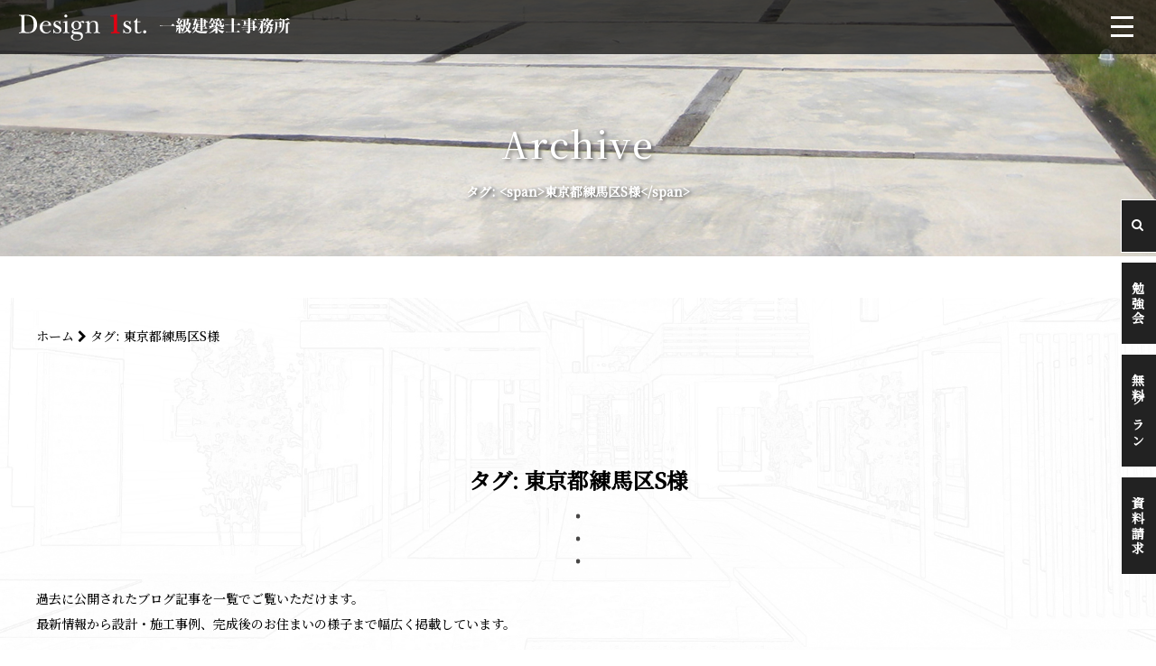

--- FILE ---
content_type: text/html; charset=UTF-8
request_url: https://design-1st.jp/tag/%E6%9D%B1%E4%BA%AC%E9%83%BD%E7%B7%B4%E9%A6%AC%E5%8C%BAs%E6%A7%98/
body_size: 25035
content:
<!DOCTYPE html>
<html>

<head>
  <meta charset="UTF-8" lang="ja">
  <meta http-equiv="X-UA-Compatible" content="IE=edge">
  <meta name="viewport" content="width=device-width">
  <meta name="format-detection" content="telephone=no">


  <link href="https://design-1st.jp/wp2/wp-content/themes/design1st_theme/assets/font-awesome/css/font-awesome.min.css" rel="stylesheet">
  <link rel="stylesheet" type="text/css" href="https://design-1st.jp/wp2/wp-content/themes/design1st_theme/assets/css/style.css" />

  <!-- jQuery（3.6.0） -->
  <script src="https://cdnjs.cloudflare.com/ajax/libs/jquery/3.6.0/jquery.min.js"></script>

  <!-- Vegas.js（2.4.4） -->
  <link rel="stylesheet" href="https://cdnjs.cloudflare.com/ajax/libs/vegas/2.4.4/vegas.min.css">
  <script src="https://cdnjs.cloudflare.com/ajax/libs/vegas/2.4.4/vegas.min.js"></script>

  <script src="https://yubinbango.github.io/yubinbango/yubinbango.js"></script>

  <!--Webfont-->
  <link rel="preconnect" href="https://fonts.googleapis.com">
  <link rel="preconnect" href="https://fonts.gstatic.com" crossorigin>
  <link href="https://fonts.googleapis.com/css2?family=EB+Garamond:wght@500&family=Noto+Serif+JP:wght@500&display=swap"
    rel="stylesheet">

  <link href="https://fonts.googleapis.com/css2?family=Noto+Sans+JP:wght@100..900&display=swap" rel="stylesheet">

  <!-- favicon -->
  <link rel="icon" href="https://design-1st.jp/wp2/wp-content/themes/design1st_theme/images/cropped-faviconV2-32x32.png" sizes="32x32" />
  <link rel="icon" href="https://design-1st.jp/wp2/wp-content/themes/design1st_theme/images/cropped-faviconV2-192x192.png" sizes="192x192" />
  <link rel="apple-touch-icon" href="https://design-1st.jp/wp2/wp-content/themes/design1st_theme/images/cropped-faviconV2-180x180.png" />
  <meta name="msapplication-TileImage" content="https://design-1st.jp/wp2/wp-content/themes/design1st_theme/images/cropped-faviconV2-270x270.png" />

<!-- Google Tracking code here -->
<script async src="https://www.googletagmanager.com/gtag/js?id=G-RVTKG8YPWZ"></script>
<script>
  window.dataLayer = window.dataLayer || [];
  function gtag(){dataLayer.push(arguments);}
  gtag('js', new Date());

  gtag('config', 'G-RVTKG8YPWZ');
</script>

  <title>東京都練馬区S様 | 京都市,滋賀でモダンなデザインの家を設計,施工・リフォーム・おしゃれな注文住宅を建てるなら一級建築士事務所・工務店・京都デザインファーストにお任せ下さい！</title>
	<style>img:is([sizes="auto" i], [sizes^="auto," i]) { contain-intrinsic-size: 3000px 1500px }</style>
	
		<!-- All in One SEO 4.8.5 - aioseo.com -->
	<meta name="robots" content="max-snippet:-1, max-image-preview:large, max-video-preview:-1" />
	<link rel="canonical" href="https://design-1st.jp/tag/%e6%9d%b1%e4%ba%ac%e9%83%bd%e7%b7%b4%e9%a6%ac%e5%8c%bas%e6%a7%98/" />
	<meta name="generator" content="All in One SEO (AIOSEO) 4.8.5" />
		<script type="application/ld+json" class="aioseo-schema">
			{"@context":"https:\/\/schema.org","@graph":[{"@type":"BreadcrumbList","@id":"https:\/\/design-1st.jp\/tag\/%E6%9D%B1%E4%BA%AC%E9%83%BD%E7%B7%B4%E9%A6%AC%E5%8C%BAs%E6%A7%98\/#breadcrumblist","itemListElement":[{"@type":"ListItem","@id":"https:\/\/design-1st.jp#listItem","position":1,"name":"\u30db\u30fc\u30e0","item":"https:\/\/design-1st.jp","nextItem":{"@type":"ListItem","@id":"https:\/\/design-1st.jp\/tag\/%e6%9d%b1%e4%ba%ac%e9%83%bd%e7%b7%b4%e9%a6%ac%e5%8c%bas%e6%a7%98\/#listItem","name":"\u6771\u4eac\u90fd\u7df4\u99ac\u533aS\u69d8"}},{"@type":"ListItem","@id":"https:\/\/design-1st.jp\/tag\/%e6%9d%b1%e4%ba%ac%e9%83%bd%e7%b7%b4%e9%a6%ac%e5%8c%bas%e6%a7%98\/#listItem","position":2,"name":"\u6771\u4eac\u90fd\u7df4\u99ac\u533aS\u69d8","previousItem":{"@type":"ListItem","@id":"https:\/\/design-1st.jp#listItem","name":"\u30db\u30fc\u30e0"}}]},{"@type":"CollectionPage","@id":"https:\/\/design-1st.jp\/tag\/%E6%9D%B1%E4%BA%AC%E9%83%BD%E7%B7%B4%E9%A6%AC%E5%8C%BAs%E6%A7%98\/#collectionpage","url":"https:\/\/design-1st.jp\/tag\/%E6%9D%B1%E4%BA%AC%E9%83%BD%E7%B7%B4%E9%A6%AC%E5%8C%BAs%E6%A7%98\/","name":"\u6771\u4eac\u90fd\u7df4\u99ac\u533aS\u69d8 | \u4eac\u90fd\u5e02,\u6ecb\u8cc0\u3067\u30e2\u30c0\u30f3\u306a\u30c7\u30b6\u30a4\u30f3\u306e\u5bb6\u3092\u8a2d\u8a08,\u65bd\u5de5\u30fb\u30ea\u30d5\u30a9\u30fc\u30e0\u30fb\u304a\u3057\u3083\u308c\u306a\u6ce8\u6587\u4f4f\u5b85\u3092\u5efa\u3066\u308b\u306a\u3089\u4e00\u7d1a\u5efa\u7bc9\u58eb\u4e8b\u52d9\u6240\u30fb\u5de5\u52d9\u5e97\u30fb\u4eac\u90fd\u30c7\u30b6\u30a4\u30f3\u30d5\u30a1\u30fc\u30b9\u30c8\u306b\u304a\u4efb\u305b\u4e0b\u3055\u3044\uff01","inLanguage":"ja","isPartOf":{"@id":"https:\/\/design-1st.jp\/#website"},"breadcrumb":{"@id":"https:\/\/design-1st.jp\/tag\/%E6%9D%B1%E4%BA%AC%E9%83%BD%E7%B7%B4%E9%A6%AC%E5%8C%BAs%E6%A7%98\/#breadcrumblist"}},{"@type":"Organization","@id":"https:\/\/design-1st.jp\/#organization","name":"\u4eac\u90fd\u5e02,\u6ecb\u8cc0\u3067\u30e2\u30c0\u30f3\u306a\u30c7\u30b6\u30a4\u30f3\u306e\u5bb6\u3092\u8a2d\u8a08,\u65bd\u5de5\u30fb\u30ea\u30d5\u30a9\u30fc\u30e0\u30fb\u304a\u3057\u3083\u308c\u306a\u6ce8\u6587\u4f4f\u5b85\u3092\u5efa\u3066\u308b\u306a\u3089\u4e00\u7d1a\u5efa\u7bc9\u58eb\u4e8b\u52d9\u6240\u30fb\u4eac\u90fd\u30c7\u30b6\u30a4\u30f3\u30d5\u30a1\u30fc\u30b9\u30c8\u306b\u304a\u4efb\u305b\u4e0b\u3055\u3044","description":"Design1st. \u4e00\u7d1a\u5efa\u7bc9\u58eb\u4e8b\u52d9\u6240","url":"https:\/\/design-1st.jp\/","email":"kukumama@design-1st.jp","telephone":"+81755915118","sameAs":["https:\/\/www.facebook.com\/Design.lst\/","https:\/\/twitter.com\/design1st_","https:\/\/www.instagram.com\/accounts\/login\/?next=\/design1st.kyoto\/","https:\/\/www.pinterest.jp\/design1stKomuten\/"]},{"@type":"WebSite","@id":"https:\/\/design-1st.jp\/#website","url":"https:\/\/design-1st.jp\/","name":"\u4eac\u90fd\u5e02,\u6ecb\u8cc0\u3067\u30e2\u30c0\u30f3\u306a\u30c7\u30b6\u30a4\u30f3\u306e\u5bb6\u3092\u8a2d\u8a08,\u65bd\u5de5\u30fb\u30ea\u30d5\u30a9\u30fc\u30e0\u30fb\u304a\u3057\u3083\u308c\u306a\u6ce8\u6587\u4f4f\u5b85\u3092\u5efa\u3066\u308b\u306a\u3089\u4e00\u7d1a\u5efa\u7bc9\u58eb\u4e8b\u52d9\u6240\u30fb\u5de5\u52d9\u5e97\u30fb\u4eac\u90fd\u30c7\u30b6\u30a4\u30f3\u30d5\u30a1\u30fc\u30b9\u30c8\u306b\u304a\u4efb\u305b\u4e0b\u3055\u3044\uff01","alternateName":"Design1st. \u4e00\u7d1a\u5efa\u7bc9\u58eb\u4e8b\u52d9\u6240","description":"\u4eac\u90fd\u5e02,\u6ecb\u8cc0\u3067\u4f4f\u307f\u5fc3\u5730\u306e\u3044\u3044\u5bb6,\u30c7\u30b6\u30a4\u30f3\u6ce8\u6587\u4f4f\u5b85\u3092\u8a2d\u8a08,\u65bd\u5de5\uff01\u4e00\u7d1a\u5efa\u7bc9\u58eb\u4e8b\u52d9\u6240\u3067\u30e2\u30c0\u30f3,\u304b\u3063\u3053\u3044\u3044,\u304a\u3057\u3083\u308c\u306a\u30c7\u30b6\u30a4\u30f3\u306e\u5bb6\u3065\u304f\u308a!|\u4eac\u90fd\u5e02,\u6ecb\u8cc0\u3067\u6ce8\u6587\u4f4f\u5b85\u3092\u5efa\u3066\u308b\u306a\u3089\u30c7\u30b6\u30a4\u30f3\u30d5\u30a1\u30fc\u30b9\u30c8\u4e00\u7d1a\u5efa\u7bc9\u58eb\u4e8b\u52d9\u6240\u306b\u304a\u4efb\u305b\u4e0b\u3055\u3044\uff01|\u6ce8\u6587\u4f4f\u5b85,\u30e2\u30c0\u30f3\u4f4f\u5b85,\u30c7\u30b6\u30a4\u30ca\u30fc\u30ba\u4f4f\u5b85,\u72ed\u5c0f\u4f4f\u5b85,\u548c\u30e2\u30c0\u30f3,\u30b7\u30f3\u30d7\u30eb,\u30ac\u30ec\u30fc\u30b8\u30cf\u30a6\u30b9,\u30ea\u30d5\u30a9\u30fc\u30e0\u306f\u4eac\u90fd,\u6ecb\u8cc0\u3067\u8a2d\u8a08,\u65bd\u5de5\u5b9f\u7e3e\u591a\u6570\u306e\u5de5\u52d9\u5e97\u4e00\u7d1a\u5efa\u7bc9\u58eb\u4e8b\u52d9\u6240|\u6ce8\u6587\u4f4f\u5b85\u30e2\u30cb\u30bf\u30fc,\u30ea\u30d5\u30a9\u30fc\u30e0,\u30ea\u30ce\u30d9\u30fc\u30b7\u30e7\u30f3\u30e2\u30cb\u30bf\u30fc\uff01,\u5de5\u52d9\u5e97,\u4eac\u90fd\u306e\u5de5\u52d9\u5e97,\u304a\u3059\u3059\u3081\u306e\u5de5\u52d9\u5e97","inLanguage":"ja","publisher":{"@id":"https:\/\/design-1st.jp\/#organization"}}]}
		</script>
		<!-- All in One SEO -->

<link rel='dns-prefetch' href='//secure.gravatar.com' />
<link rel='dns-prefetch' href='//stats.wp.com' />
<link rel='dns-prefetch' href='//v0.wordpress.com' />
<link rel="alternate" type="application/rss+xml" title="京都市,滋賀でモダンなデザインの家を設計,施工・リフォーム・おしゃれな注文住宅を建てるなら一級建築士事務所・工務店・京都デザインファーストにお任せ下さい！ &raquo; 東京都練馬区S様 タグのフィード" href="https://design-1st.jp/tag/%e6%9d%b1%e4%ba%ac%e9%83%bd%e7%b7%b4%e9%a6%ac%e5%8c%bas%e6%a7%98/feed/" />
		<!-- This site uses the Google Analytics by MonsterInsights plugin v9.7.0 - Using Analytics tracking - https://www.monsterinsights.com/ -->
		<!-- Note: MonsterInsights is not currently configured on this site. The site owner needs to authenticate with Google Analytics in the MonsterInsights settings panel. -->
					<!-- No tracking code set -->
				<!-- / Google Analytics by MonsterInsights -->
		<script type="text/javascript">
/* <![CDATA[ */
window._wpemojiSettings = {"baseUrl":"https:\/\/s.w.org\/images\/core\/emoji\/16.0.1\/72x72\/","ext":".png","svgUrl":"https:\/\/s.w.org\/images\/core\/emoji\/16.0.1\/svg\/","svgExt":".svg","source":{"concatemoji":"https:\/\/design-1st.jp\/wp2\/wp-includes\/js\/wp-emoji-release.min.js?ver=6.8.2"}};
/*! This file is auto-generated */
!function(s,n){var o,i,e;function c(e){try{var t={supportTests:e,timestamp:(new Date).valueOf()};sessionStorage.setItem(o,JSON.stringify(t))}catch(e){}}function p(e,t,n){e.clearRect(0,0,e.canvas.width,e.canvas.height),e.fillText(t,0,0);var t=new Uint32Array(e.getImageData(0,0,e.canvas.width,e.canvas.height).data),a=(e.clearRect(0,0,e.canvas.width,e.canvas.height),e.fillText(n,0,0),new Uint32Array(e.getImageData(0,0,e.canvas.width,e.canvas.height).data));return t.every(function(e,t){return e===a[t]})}function u(e,t){e.clearRect(0,0,e.canvas.width,e.canvas.height),e.fillText(t,0,0);for(var n=e.getImageData(16,16,1,1),a=0;a<n.data.length;a++)if(0!==n.data[a])return!1;return!0}function f(e,t,n,a){switch(t){case"flag":return n(e,"\ud83c\udff3\ufe0f\u200d\u26a7\ufe0f","\ud83c\udff3\ufe0f\u200b\u26a7\ufe0f")?!1:!n(e,"\ud83c\udde8\ud83c\uddf6","\ud83c\udde8\u200b\ud83c\uddf6")&&!n(e,"\ud83c\udff4\udb40\udc67\udb40\udc62\udb40\udc65\udb40\udc6e\udb40\udc67\udb40\udc7f","\ud83c\udff4\u200b\udb40\udc67\u200b\udb40\udc62\u200b\udb40\udc65\u200b\udb40\udc6e\u200b\udb40\udc67\u200b\udb40\udc7f");case"emoji":return!a(e,"\ud83e\udedf")}return!1}function g(e,t,n,a){var r="undefined"!=typeof WorkerGlobalScope&&self instanceof WorkerGlobalScope?new OffscreenCanvas(300,150):s.createElement("canvas"),o=r.getContext("2d",{willReadFrequently:!0}),i=(o.textBaseline="top",o.font="600 32px Arial",{});return e.forEach(function(e){i[e]=t(o,e,n,a)}),i}function t(e){var t=s.createElement("script");t.src=e,t.defer=!0,s.head.appendChild(t)}"undefined"!=typeof Promise&&(o="wpEmojiSettingsSupports",i=["flag","emoji"],n.supports={everything:!0,everythingExceptFlag:!0},e=new Promise(function(e){s.addEventListener("DOMContentLoaded",e,{once:!0})}),new Promise(function(t){var n=function(){try{var e=JSON.parse(sessionStorage.getItem(o));if("object"==typeof e&&"number"==typeof e.timestamp&&(new Date).valueOf()<e.timestamp+604800&&"object"==typeof e.supportTests)return e.supportTests}catch(e){}return null}();if(!n){if("undefined"!=typeof Worker&&"undefined"!=typeof OffscreenCanvas&&"undefined"!=typeof URL&&URL.createObjectURL&&"undefined"!=typeof Blob)try{var e="postMessage("+g.toString()+"("+[JSON.stringify(i),f.toString(),p.toString(),u.toString()].join(",")+"));",a=new Blob([e],{type:"text/javascript"}),r=new Worker(URL.createObjectURL(a),{name:"wpTestEmojiSupports"});return void(r.onmessage=function(e){c(n=e.data),r.terminate(),t(n)})}catch(e){}c(n=g(i,f,p,u))}t(n)}).then(function(e){for(var t in e)n.supports[t]=e[t],n.supports.everything=n.supports.everything&&n.supports[t],"flag"!==t&&(n.supports.everythingExceptFlag=n.supports.everythingExceptFlag&&n.supports[t]);n.supports.everythingExceptFlag=n.supports.everythingExceptFlag&&!n.supports.flag,n.DOMReady=!1,n.readyCallback=function(){n.DOMReady=!0}}).then(function(){return e}).then(function(){var e;n.supports.everything||(n.readyCallback(),(e=n.source||{}).concatemoji?t(e.concatemoji):e.wpemoji&&e.twemoji&&(t(e.twemoji),t(e.wpemoji)))}))}((window,document),window._wpemojiSettings);
/* ]]> */
</script>
<style id='wp-emoji-styles-inline-css' type='text/css'>

	img.wp-smiley, img.emoji {
		display: inline !important;
		border: none !important;
		box-shadow: none !important;
		height: 1em !important;
		width: 1em !important;
		margin: 0 0.07em !important;
		vertical-align: -0.1em !important;
		background: none !important;
		padding: 0 !important;
	}
</style>
<link rel='stylesheet' id='wp-block-library-css' href='https://design-1st.jp/wp2/wp-includes/css/dist/block-library/style.min.css?ver=6.8.2' type='text/css' media='all' />
<style id='classic-theme-styles-inline-css' type='text/css'>
/*! This file is auto-generated */
.wp-block-button__link{color:#fff;background-color:#32373c;border-radius:9999px;box-shadow:none;text-decoration:none;padding:calc(.667em + 2px) calc(1.333em + 2px);font-size:1.125em}.wp-block-file__button{background:#32373c;color:#fff;text-decoration:none}
</style>
<link rel='stylesheet' id='mediaelement-css' href='https://design-1st.jp/wp2/wp-includes/js/mediaelement/mediaelementplayer-legacy.min.css?ver=4.2.17' type='text/css' media='all' />
<link rel='stylesheet' id='wp-mediaelement-css' href='https://design-1st.jp/wp2/wp-includes/js/mediaelement/wp-mediaelement.min.css?ver=6.8.2' type='text/css' media='all' />
<style id='jetpack-sharing-buttons-style-inline-css' type='text/css'>
.jetpack-sharing-buttons__services-list{display:flex;flex-direction:row;flex-wrap:wrap;gap:0;list-style-type:none;margin:5px;padding:0}.jetpack-sharing-buttons__services-list.has-small-icon-size{font-size:12px}.jetpack-sharing-buttons__services-list.has-normal-icon-size{font-size:16px}.jetpack-sharing-buttons__services-list.has-large-icon-size{font-size:24px}.jetpack-sharing-buttons__services-list.has-huge-icon-size{font-size:36px}@media print{.jetpack-sharing-buttons__services-list{display:none!important}}.editor-styles-wrapper .wp-block-jetpack-sharing-buttons{gap:0;padding-inline-start:0}ul.jetpack-sharing-buttons__services-list.has-background{padding:1.25em 2.375em}
</style>
<style id='global-styles-inline-css' type='text/css'>
:root{--wp--preset--aspect-ratio--square: 1;--wp--preset--aspect-ratio--4-3: 4/3;--wp--preset--aspect-ratio--3-4: 3/4;--wp--preset--aspect-ratio--3-2: 3/2;--wp--preset--aspect-ratio--2-3: 2/3;--wp--preset--aspect-ratio--16-9: 16/9;--wp--preset--aspect-ratio--9-16: 9/16;--wp--preset--color--black: #000000;--wp--preset--color--cyan-bluish-gray: #abb8c3;--wp--preset--color--white: #ffffff;--wp--preset--color--pale-pink: #f78da7;--wp--preset--color--vivid-red: #cf2e2e;--wp--preset--color--luminous-vivid-orange: #ff6900;--wp--preset--color--luminous-vivid-amber: #fcb900;--wp--preset--color--light-green-cyan: #7bdcb5;--wp--preset--color--vivid-green-cyan: #00d084;--wp--preset--color--pale-cyan-blue: #8ed1fc;--wp--preset--color--vivid-cyan-blue: #0693e3;--wp--preset--color--vivid-purple: #9b51e0;--wp--preset--gradient--vivid-cyan-blue-to-vivid-purple: linear-gradient(135deg,rgba(6,147,227,1) 0%,rgb(155,81,224) 100%);--wp--preset--gradient--light-green-cyan-to-vivid-green-cyan: linear-gradient(135deg,rgb(122,220,180) 0%,rgb(0,208,130) 100%);--wp--preset--gradient--luminous-vivid-amber-to-luminous-vivid-orange: linear-gradient(135deg,rgba(252,185,0,1) 0%,rgba(255,105,0,1) 100%);--wp--preset--gradient--luminous-vivid-orange-to-vivid-red: linear-gradient(135deg,rgba(255,105,0,1) 0%,rgb(207,46,46) 100%);--wp--preset--gradient--very-light-gray-to-cyan-bluish-gray: linear-gradient(135deg,rgb(238,238,238) 0%,rgb(169,184,195) 100%);--wp--preset--gradient--cool-to-warm-spectrum: linear-gradient(135deg,rgb(74,234,220) 0%,rgb(151,120,209) 20%,rgb(207,42,186) 40%,rgb(238,44,130) 60%,rgb(251,105,98) 80%,rgb(254,248,76) 100%);--wp--preset--gradient--blush-light-purple: linear-gradient(135deg,rgb(255,206,236) 0%,rgb(152,150,240) 100%);--wp--preset--gradient--blush-bordeaux: linear-gradient(135deg,rgb(254,205,165) 0%,rgb(254,45,45) 50%,rgb(107,0,62) 100%);--wp--preset--gradient--luminous-dusk: linear-gradient(135deg,rgb(255,203,112) 0%,rgb(199,81,192) 50%,rgb(65,88,208) 100%);--wp--preset--gradient--pale-ocean: linear-gradient(135deg,rgb(255,245,203) 0%,rgb(182,227,212) 50%,rgb(51,167,181) 100%);--wp--preset--gradient--electric-grass: linear-gradient(135deg,rgb(202,248,128) 0%,rgb(113,206,126) 100%);--wp--preset--gradient--midnight: linear-gradient(135deg,rgb(2,3,129) 0%,rgb(40,116,252) 100%);--wp--preset--font-size--small: 13px;--wp--preset--font-size--medium: 20px;--wp--preset--font-size--large: 36px;--wp--preset--font-size--x-large: 42px;--wp--preset--spacing--20: 0.44rem;--wp--preset--spacing--30: 0.67rem;--wp--preset--spacing--40: 1rem;--wp--preset--spacing--50: 1.5rem;--wp--preset--spacing--60: 2.25rem;--wp--preset--spacing--70: 3.38rem;--wp--preset--spacing--80: 5.06rem;--wp--preset--shadow--natural: 6px 6px 9px rgba(0, 0, 0, 0.2);--wp--preset--shadow--deep: 12px 12px 50px rgba(0, 0, 0, 0.4);--wp--preset--shadow--sharp: 6px 6px 0px rgba(0, 0, 0, 0.2);--wp--preset--shadow--outlined: 6px 6px 0px -3px rgba(255, 255, 255, 1), 6px 6px rgba(0, 0, 0, 1);--wp--preset--shadow--crisp: 6px 6px 0px rgba(0, 0, 0, 1);}:where(.is-layout-flex){gap: 0.5em;}:where(.is-layout-grid){gap: 0.5em;}body .is-layout-flex{display: flex;}.is-layout-flex{flex-wrap: wrap;align-items: center;}.is-layout-flex > :is(*, div){margin: 0;}body .is-layout-grid{display: grid;}.is-layout-grid > :is(*, div){margin: 0;}:where(.wp-block-columns.is-layout-flex){gap: 2em;}:where(.wp-block-columns.is-layout-grid){gap: 2em;}:where(.wp-block-post-template.is-layout-flex){gap: 1.25em;}:where(.wp-block-post-template.is-layout-grid){gap: 1.25em;}.has-black-color{color: var(--wp--preset--color--black) !important;}.has-cyan-bluish-gray-color{color: var(--wp--preset--color--cyan-bluish-gray) !important;}.has-white-color{color: var(--wp--preset--color--white) !important;}.has-pale-pink-color{color: var(--wp--preset--color--pale-pink) !important;}.has-vivid-red-color{color: var(--wp--preset--color--vivid-red) !important;}.has-luminous-vivid-orange-color{color: var(--wp--preset--color--luminous-vivid-orange) !important;}.has-luminous-vivid-amber-color{color: var(--wp--preset--color--luminous-vivid-amber) !important;}.has-light-green-cyan-color{color: var(--wp--preset--color--light-green-cyan) !important;}.has-vivid-green-cyan-color{color: var(--wp--preset--color--vivid-green-cyan) !important;}.has-pale-cyan-blue-color{color: var(--wp--preset--color--pale-cyan-blue) !important;}.has-vivid-cyan-blue-color{color: var(--wp--preset--color--vivid-cyan-blue) !important;}.has-vivid-purple-color{color: var(--wp--preset--color--vivid-purple) !important;}.has-black-background-color{background-color: var(--wp--preset--color--black) !important;}.has-cyan-bluish-gray-background-color{background-color: var(--wp--preset--color--cyan-bluish-gray) !important;}.has-white-background-color{background-color: var(--wp--preset--color--white) !important;}.has-pale-pink-background-color{background-color: var(--wp--preset--color--pale-pink) !important;}.has-vivid-red-background-color{background-color: var(--wp--preset--color--vivid-red) !important;}.has-luminous-vivid-orange-background-color{background-color: var(--wp--preset--color--luminous-vivid-orange) !important;}.has-luminous-vivid-amber-background-color{background-color: var(--wp--preset--color--luminous-vivid-amber) !important;}.has-light-green-cyan-background-color{background-color: var(--wp--preset--color--light-green-cyan) !important;}.has-vivid-green-cyan-background-color{background-color: var(--wp--preset--color--vivid-green-cyan) !important;}.has-pale-cyan-blue-background-color{background-color: var(--wp--preset--color--pale-cyan-blue) !important;}.has-vivid-cyan-blue-background-color{background-color: var(--wp--preset--color--vivid-cyan-blue) !important;}.has-vivid-purple-background-color{background-color: var(--wp--preset--color--vivid-purple) !important;}.has-black-border-color{border-color: var(--wp--preset--color--black) !important;}.has-cyan-bluish-gray-border-color{border-color: var(--wp--preset--color--cyan-bluish-gray) !important;}.has-white-border-color{border-color: var(--wp--preset--color--white) !important;}.has-pale-pink-border-color{border-color: var(--wp--preset--color--pale-pink) !important;}.has-vivid-red-border-color{border-color: var(--wp--preset--color--vivid-red) !important;}.has-luminous-vivid-orange-border-color{border-color: var(--wp--preset--color--luminous-vivid-orange) !important;}.has-luminous-vivid-amber-border-color{border-color: var(--wp--preset--color--luminous-vivid-amber) !important;}.has-light-green-cyan-border-color{border-color: var(--wp--preset--color--light-green-cyan) !important;}.has-vivid-green-cyan-border-color{border-color: var(--wp--preset--color--vivid-green-cyan) !important;}.has-pale-cyan-blue-border-color{border-color: var(--wp--preset--color--pale-cyan-blue) !important;}.has-vivid-cyan-blue-border-color{border-color: var(--wp--preset--color--vivid-cyan-blue) !important;}.has-vivid-purple-border-color{border-color: var(--wp--preset--color--vivid-purple) !important;}.has-vivid-cyan-blue-to-vivid-purple-gradient-background{background: var(--wp--preset--gradient--vivid-cyan-blue-to-vivid-purple) !important;}.has-light-green-cyan-to-vivid-green-cyan-gradient-background{background: var(--wp--preset--gradient--light-green-cyan-to-vivid-green-cyan) !important;}.has-luminous-vivid-amber-to-luminous-vivid-orange-gradient-background{background: var(--wp--preset--gradient--luminous-vivid-amber-to-luminous-vivid-orange) !important;}.has-luminous-vivid-orange-to-vivid-red-gradient-background{background: var(--wp--preset--gradient--luminous-vivid-orange-to-vivid-red) !important;}.has-very-light-gray-to-cyan-bluish-gray-gradient-background{background: var(--wp--preset--gradient--very-light-gray-to-cyan-bluish-gray) !important;}.has-cool-to-warm-spectrum-gradient-background{background: var(--wp--preset--gradient--cool-to-warm-spectrum) !important;}.has-blush-light-purple-gradient-background{background: var(--wp--preset--gradient--blush-light-purple) !important;}.has-blush-bordeaux-gradient-background{background: var(--wp--preset--gradient--blush-bordeaux) !important;}.has-luminous-dusk-gradient-background{background: var(--wp--preset--gradient--luminous-dusk) !important;}.has-pale-ocean-gradient-background{background: var(--wp--preset--gradient--pale-ocean) !important;}.has-electric-grass-gradient-background{background: var(--wp--preset--gradient--electric-grass) !important;}.has-midnight-gradient-background{background: var(--wp--preset--gradient--midnight) !important;}.has-small-font-size{font-size: var(--wp--preset--font-size--small) !important;}.has-medium-font-size{font-size: var(--wp--preset--font-size--medium) !important;}.has-large-font-size{font-size: var(--wp--preset--font-size--large) !important;}.has-x-large-font-size{font-size: var(--wp--preset--font-size--x-large) !important;}
:where(.wp-block-post-template.is-layout-flex){gap: 1.25em;}:where(.wp-block-post-template.is-layout-grid){gap: 1.25em;}
:where(.wp-block-columns.is-layout-flex){gap: 2em;}:where(.wp-block-columns.is-layout-grid){gap: 2em;}
:root :where(.wp-block-pullquote){font-size: 1.5em;line-height: 1.6;}
</style>
<link rel='stylesheet' id='contact-form-7-css' href='https://design-1st.jp/wp2/wp-content/plugins/contact-form-7/includes/css/styles.css?ver=6.1.1' type='text/css' media='all' />
<link rel='stylesheet' id='whats-new-style-css' href='https://design-1st.jp/wp2/wp-content/plugins/whats-new-genarator/whats-new.css?ver=2.0.2' type='text/css' media='all' />
<link rel='stylesheet' id='wpos-slick-style-css' href='https://design-1st.jp/wp2/wp-content/plugins/wp-slick-slider-and-image-carousel/assets/css/slick.css?ver=3.7.6' type='text/css' media='all' />
<link rel='stylesheet' id='wpsisac-public-style-css' href='https://design-1st.jp/wp2/wp-content/plugins/wp-slick-slider-and-image-carousel/assets/css/wpsisac-public.css?ver=3.7.6' type='text/css' media='all' />
<link rel="https://api.w.org/" href="https://design-1st.jp/wp-json/" /><link rel="alternate" title="JSON" type="application/json" href="https://design-1st.jp/wp-json/wp/v2/tags/3239" /><link rel="EditURI" type="application/rsd+xml" title="RSD" href="https://design-1st.jp/wp2/xmlrpc.php?rsd" />
<meta name="generator" content="WordPress 6.8.2" />
	<style>img#wpstats{display:none}</style>
		<link rel="icon" href="https://design-1st.jp/wp2/wp-content/uploads/2022/07/cropped-faviconV2-32x32.png" sizes="32x32" />
<link rel="icon" href="https://design-1st.jp/wp2/wp-content/uploads/2022/07/cropped-faviconV2-192x192.png" sizes="192x192" />
<link rel="apple-touch-icon" href="https://design-1st.jp/wp2/wp-content/uploads/2022/07/cropped-faviconV2-180x180.png" />
<meta name="msapplication-TileImage" content="https://design-1st.jp/wp2/wp-content/uploads/2022/07/cropped-faviconV2-270x270.png" />
		<style type="text/css" id="wp-custom-css">
			/* まるごとプランページ テキストのレイアウト */
.p-0001,.p-0002,.p-0003,.p-0004{
	position:relative;
	margin-left:8.5rem;
}
.p-0001::before{
	content:"1.";
}
.p-0002::before{
	content:"2.";
	padding-top:0.2em;
}
.p-0003::before{
	content:"3.";
}
.p-0004::before{
	content:"4.";
}
.p-0001::after{
	content:"満足度";
}
.p-0002::after{
	content:"生活重視";
	padding-top:0.5em;
}
.p-0003::after{
	content:"設備";
}
.p-0004::after{
	content:"自由度";
}
.p-0001::before,.p-0002::before,.p-0003::before,.p-0004::before{
	color:#807157;
	font-family: "Interstate Mono","Josefin Sans","Times New Roman", sans-serif;
	font-style: italic;
	font-size:33pt;
	position:absolute;
	left:-10rem;
	top:-1rem;
	-webkit-text-stroke-width: 0.3px;
  -webkit-text-stroke-color: black;
	}
.p-0001::after,.p-0002::after,.p-0003::after,.p-0004::after{
	color:#807157;
	font-family: "Interstate Mono","Josefin Sans","Times New Roman", sans-serif;
	font-style: italic;
	font-size:20pt;
	letter-spacing:-0.05em;
	position:absolute;
	left:-7rem;
	top:-0.1rem;
	-webkit-text-stroke-width: 0.3px;
  -webkit-text-stroke-color: black;
	}
.p-0002::before,.p-0004::before,.p-0002::after,.p-0004::after{
	color:#d0a354;
		}
.h4-0001,.h4-0002,.h4-0003,.h4-0004{
	color:#807157;
	font-family: "Interstate Mono","Josefin Sans","Times New Roman", sans-serif;
	font-style: italic;
	font-size:18pt;
	border-left:4px solid #807157;
	padding-left:1.5rem;
	height:3rem;
	text-align:left;
}
.h3-0001{
	font-family: "Interstate Mono","Josefin Sans","Times New Roman", sans-serif;
	font-size:19.6pt;
	border:8px double #d0a354;
	padding:1.1rem 3rem;
	height:2.6rem;
	width:60%;
	margin:0 auto;
	text-align:center;
}
.h3-0002{
	font-family: "Interstate Mono","Josefin Sans","Times New Roman", sans-serif;
	font-size:19.6pt;
	border-bottom:2.3px dashed #d0a354;
	padding:1.1rem 3rem;
	height:2rem;
	width:60%;
	margin:0 auto;
	text-align:center;
}
.h4-0005{
	color:#807157;
	font-family: "Interstate Mono","Josefin Sans","Times New Roman", sans-serif;
	font-style: italic;
	font-size:17pt;
	width:auto;
	height:3rem;
	text-align:left;
	display:inline-block;
  border-right: 5px outset #C7B189;
  border-bottom: 5px outset #F3D0AC;
	padding:0 1.5rem;
	margin-left: 0;
}
.p-0005{
 padding-left:1.8rem;
}
.p-0006{
	font-size:11pt;
	font-weight: 600;
	font-family: "ヒラギノ角ゴ ProN","游ゴシック体","YuGothic","メイリオ","Meiryo", sans-serif;
	width:78%;
	margin:0 auto;
	}
.h3-0006-2{
	font-family: "Interstate Mono","Josefin Sans","Times New Roman", sans-serif;
	font-size:12pt;
	border-bottom:3px dashed #d0a354;
	padding:0.5rem;
	height:1.6rem;
	width:80%;
	margin:0 auto 1rem;
	text-align:left;
	border-radius:10px;
}
.h4-0006,.h4-0006-2{
	color:#776143;
	font-family: "Interstate Mono","Josefin Sans","Times New Roman", sans-serif;
	font-style: italic;
	font-size:14.2pt;
	display:inline-block;
	padding:14px 0px 0px;
	margin:-6px;
}
.h4-0006{
	color:#6d6299;
}
.h4-0007,.h4-0008{
	color:#756bab;
	font-family: "Interstate Mono","Josefin Sans","Times New Roman", sans-serif;
	font-style: italic;
	font-size:17pt;
	width:auto;
	height:3rem;
	text-align:left;
	display:inline-block;
  border-right: 5px outset #A893FC;
  border-bottom: 5px outset #E6DAFE;
	padding:0 1.5rem;
	margin-left: 0;
}
.p-0007,.p-0008{
 background-color:#fffaf1;
	padding:14px;
	border-radius:10px;
}
.p-0007{
 background-color:#efecff;
}
.h3-0003,.h3-0004{
	background-color: #f2e7d7;
	width: 15em;
	padding: 8px;
	font-family: "ヒラギノ角ゴ ProN","游ゴシック体","YuGothic","メイリオ","Meiryo", sans-serif;
	font-size:15pt;
}
.h3-0004{
	background-color: #dbd9f7;	
}
.color00{
	border:8px double #756bab;
	}
.p-0009 span{
	font-size: 17pt;
	font-family: helvetica, arial, sans-serif;
	color: #993131;
	}
 /* スマホレイアウト */
@media (max-width: 768px) {
.p-0001,.p-0002,.p-0003,.p-0004{
	margin-left:9.5rem;
	font-size:0.77rem;
	border-bottom:solid 0.4px gray;
	padding:10px;
}
.h4-0001,.h4-0002,.h4-0003,.h4-0004
{
	font-size:17.8px;
	display: flex;
  align-items: center; /* 縦方向の中央揃え */
	}
.h4-0005,.h4-0007{
	font-size:1.35em;
	padding-bottom:0.4em;
	}
.h4-0006,.h4-0006-2{
	text-align:left;
	display:flex;
	justify-content: space-between; 
	font-size:1.15em;
	padding:0;
	width:100%;
	height:auto;
	margin:10px 0px;
	}
.h3-0001{
	font-size:2rem;
	padding:0px 5px;
	border-width:6px;
	border-style:double;
	width:94%;
	margin-right:0.5em;
	margin-top:-10px;
	margin-bottom:20px;
	}
.h3-0002{
	font-size:1.26em;
	padding:0;
	margin:0 auto;
	width:92%;
	}
.p-0006{
	text-align:left;
	padding:0 20px;
	}
.marked{
	font-size:0.8em;	
	}
}
/* 勉強会ページ テキストのレイアウト */
.ul_mark{
	position:relative;
	margin-left:5.5rem;
	line-height:1.6em;
	font-size:1.2em;
}
.ul_mark>li::before{
	content:"✓";
	color:#d0262a;
	padding-left:1.5rem;
	margin-right:1.2em;
	font-size:25px;
	height:3rem;
	font-weight:1000;
}
.cl_brown,.cl_dlgr,.cl_dlbl,.cl_dlpk,.cl_yellow{
	border-bottom:solid #b5a187 4.8px;
	line-height: 0.82em;
	display:inline-block;
}
.cl_brown{
	border-bottom:solid #b5a187 2.8px;
}
.cl_yellow{
	border-bottom:solid #e8e0a0 2.8px;
}
.cl_dlbl{
	border-bottom:solid #8db8dc 2.8px;
}
.cl_dlpk{
	border-bottom:solid #e1b3cc 2.8px;
}
.cl_dlgr{
	border-bottom:solid #9bdaad 2.8px;
}
li.cl001{
	font-family: "MS Pゴシック",sans-serif;
	font-weight:500;
	}
span.kakudai{
	font-size:12pt!important;
	border-bottom:#FF3 solid 8px;
	display: inline-block!important;
	line-height: 0.8!important;
	background:transparent!important;
}
/* スマホレイアウト */
@media (max-width: 768px) {
.ul_mark{
	position:relative;
	margin-left:0.15rem;
	line-height:1.4rem;
	font-size:1em;
	display:inline-block;
}	
.ul_mark span{
	display:inline;
}	
li.cl001{
	width:85%;
	padding:0 1.8em;
	margin:0 auto 1em;
	}
.ul_mark>li::before{
	margin-left:-1.5rem;
	font-size:1.5em;
	left:0.05em;
	position:absolute;
}
	}
/* リフォーム・イノベーション ページ テキストのレイアウト */
@media (max-width: 768px) {
#textbotton{
	padding:15px 0px;
	display:block;
	width:75%;
	text-align:center;
	}
span.textbig{
	font-size:23pt;
	}
}
/* モニターページ/
 * リゾート修飾*/
.re-sort{
	margin-left: 80px;
}
span.textbig{
	font-size:21pt;
	letter-spacing:1.2px;
	}
@media (max-width: 768px) {
	span.textbig{
	font-size:25pt;
	}
.re-sort{
	margin-left: 11px;
	padding: 0px 2px 0px 8px;
}
}		</style>
		
</head>


<body class="archive tag tag-s tag-3239 wp-theme-design1st_theme hide-recaptcha-badge" id="page_view_top">
  
<!-- header -->
<header class="header">
  <div class="header__inner">
    <!-- ロゴ（左寄せ） -->
    <div class="header__logo">
      <a href="/"><img src="https://design-1st.jp/wp2/wp-content/themes/design1st_theme/images/logo_white.svg" alt="Design 1st. 一級建築士事務所"></a>
    </div>

    <!-- トグルボタン（スマホ用） -->
    <div class="header__toggle">
    <span class="bar"></span>
    <span class="bar"></span>
    <span class="bar"></span>
    </div>


    <!-- トグル展開時のみ表示される要素 -->
    <div class="header__toggle-content">
      <a href="/" target="_self"><img src="https://design-1st.jp/wp2/wp-content/themes/design1st_theme/images/logo_white.svg" alt="Design 1st. 一級建築士事務所"></a>
    </div>


    <!-- ナビゲーション（全画面メニュー） -->
    <nav class="header__nav">
      <ul class="header__menu">
        <li class="header__menu-item has-submenu">
          <a href="/monitor/">モニター</a>
        </li>
        <li class="header__menu-item has-submenu">
          <a href="/works2/">施工実績・施工事例</a><span class="submenu-toggle"></span>
          <ul class="header__submenu">
            <li><a href="/1000man2/">価格別注文住宅</a></li>
            <li><a href="/keikauchuu2/">計画中</a></li>
            <li><a href="/sinkouchu/">工事中</a></li>
            <li><a href="/reform/">リフォーム/リノベーション</a></li>
            <li><a href="/madori2/">間取り</a></li>
            <li><a href="/chumon2/">注文住宅プラン</a></li>
            <li><a href="/resort/">リゾート・店舗</a></li>
          </ul>
        </li>
        <li class="header__menu-item has-submenu">
          <a href="/guidance/reform/">リフォーム</a><span class="submenu-toggle"></span>
          <ul class="header__submenu">
            <li><a href="/guidance/reform/">リフォームの流れ</a></li>
            <li><a href="/house-all/">家まるごとプラン</a></li>
            <li><a href="/exterior-wall/">外壁塗装プラン</a></li>
            <li><a href="/water-plan/">水廻りプラン</a></li>
          </ul>
        </li>
        <li class="header__menu-item">
          <a href="/bunrih/">お客様の声</a>
        </li>
        <li class="header__menu-item has-submenu">
          <a href="/guidance/">家づくり</a><span class="submenu-toggle"></span>
          <ul class="header__submenu">
            <li><a href="/guidance/">新築の流れ</a></li>
            <li><a href="/cost/">費用について</a></li>
            <li><a href="/kouzou/">構造について</a></li>
            <li><a href="/icynene/">高気密・高断熱住宅</a></li>
            <li><a href="/nature/">自然素材の注文住宅</a></li>
          </ul>
        </li>
        <li class="header__menu-item has-submenu">
          <a href="/policy/">サービス</a><span class="submenu-toggle"></span>
          <ul class="header__submenu">
            <li><a href="/faq/">よくあるご質問</a></li>
            <li><a href="/toti2/">土地情報</a></li>
            <li><a href="/area/">対応エリア</a></li>
            <li><a href="/contact/">資料請求・お問い合わせ</a></li>
            <li><a href="/planning/">無料プラン・お見積り</a></li>
            <li><a href="/studygroup/">勉強会</a></li>
          </ul>
        </li>
        <li class="header__menu-item has-submenu"><a href="/company/">会社概要</a><span class="submenu-toggle"></span>
          <ul class="header__submenu">
            <li><a href="/company/#map">アクセス</a></li>
            <li><a href="/recruit/">採用情報</a></li>
            <li><a href="/privacy/">プライバシーポリシー</a></li>
          </ul>
        </li>
        <li class="header__menu-item">
          <a href="/blog/">ブログ</a>
        </li>
        <li class="header__menu-item" id="header__menu-item-tell"><a href="#">
            <div class="header__menu-item-tell-wrap">0120-035-356</div>
          </a></li>
      </ul>
    </nav>
  </div>
</header>
<!-- //header -->

<!-- search -->
<div id="search-box" class="search-box-hidden">
  <form action="https://design-1st.jp/" method="get">
    <input type="text" name="s" placeholder="検索キーワードを入力">
    <button type="submit">検索</button>
  </form>
</div>
<!-- //search -->

<!-- right nav -->
<div class="side-menu">
  <a href="#" class="side-menu__item search-toggle"><i class="fa fa-search"></i></a>
  <a href="/studygroup/" class="side-menu__item">勉強会</a>
  <a href="/planning/" class="side-menu__item">無料プラン</a>
  <a href="/contact/" class="side-menu__item">資料請求</a>
</div>
<!-- //right nav -->

<div class="title-area">
    
  <section class="block__substage-bg block__substage-bg-land">
    <div class="block__substage">
      <h2 class="title--substage title--substage-white">
        <span class="title--substage-en">Archive</span>
        <span class="title--substage-ja">タグ: &lt;span&gt;東京都練馬区S様&lt;/span&gt;</span>
      </h2>
    </div>
  </section>
  </div>
<!-- div -->
<main id="contents__blog">

<div class="block__breadcrumb">
  <nav class="breadcrumb"><a href="https://design-1st.jp">ホーム</a> <i class="fa fa-chevron-right" aria-hidden="true"></i> <span>タグ: 東京都練馬区S様</span></nav></div>

<!-- 記事内容 -->
<section class="lower_section">

  <article class="lower__article">

    <section class="blog block__inner">

      <div class="lower__article-title fadeUpTrigger">
      <h2 class="title--lower">
  タグ: <span>東京都練馬区S様</span></h2>
      </div>

      <p class="fadeUpTrigger txt__is-left">
        過去に公開されたブログ記事を一覧でご覧いただけます。<br>
        最新情報から設計・施工事例、完成後のお住まいの様子まで幅広く掲載しています。
      </p>

      <div class="bpts__spacer-40"></div>

      <!-- sidebar -->
      <div class="blog__sidebar-wrap fadeUpTrigger">      
        <ul class="sidemenu horizontal-archive">
    	<li><a href='https://design-1st.jp/2026/01/'>2026年1月</a></li>
	<li><a href='https://design-1st.jp/2025/12/'>2025年12月</a></li>
	<li><a href='https://design-1st.jp/2025/11/'>2025年11月</a></li>
	<li><a href='https://design-1st.jp/2025/10/'>2025年10月</a></li>
	<li><a href='https://design-1st.jp/2025/09/'>2025年9月</a></li>
	<li><a href='https://design-1st.jp/2025/08/'>2025年8月</a></li>
	<li><a href='https://design-1st.jp/2025/07/'>2025年7月</a></li>
	<li><a href='https://design-1st.jp/2025/06/'>2025年6月</a></li>
	<li><a href='https://design-1st.jp/2025/05/'>2025年5月</a></li>
	<li><a href='https://design-1st.jp/2025/04/'>2025年4月</a></li>
	<li><a href='https://design-1st.jp/2025/03/'>2025年3月</a></li>
	<li><a href='https://design-1st.jp/2025/02/'>2025年2月</a></li>
	<li><a href='https://design-1st.jp/2025/01/'>2025年1月</a></li>
	<li><a href='https://design-1st.jp/2024/12/'>2024年12月</a></li>
	<li><a href='https://design-1st.jp/2024/11/'>2024年11月</a></li>
	<li><a href='https://design-1st.jp/2024/10/'>2024年10月</a></li>
	<li><a href='https://design-1st.jp/2024/09/'>2024年9月</a></li>
	<li><a href='https://design-1st.jp/2024/08/'>2024年8月</a></li>
	<li><a href='https://design-1st.jp/2024/07/'>2024年7月</a></li>
	<li><a href='https://design-1st.jp/2024/06/'>2024年6月</a></li>
	<li><a href='https://design-1st.jp/2024/05/'>2024年5月</a></li>
	<li><a href='https://design-1st.jp/2024/04/'>2024年4月</a></li>
	<li><a href='https://design-1st.jp/2024/03/'>2024年3月</a></li>
	<li><a href='https://design-1st.jp/2024/02/'>2024年2月</a></li>
	<li><a href='https://design-1st.jp/2024/01/'>2024年1月</a></li>
	<li><a href='https://design-1st.jp/2023/12/'>2023年12月</a></li>
	<li><a href='https://design-1st.jp/2023/11/'>2023年11月</a></li>
	<li><a href='https://design-1st.jp/2023/10/'>2023年10月</a></li>
	<li><a href='https://design-1st.jp/2023/09/'>2023年9月</a></li>
	<li><a href='https://design-1st.jp/2023/08/'>2023年8月</a></li>
	<li><a href='https://design-1st.jp/2023/07/'>2023年7月</a></li>
	<li><a href='https://design-1st.jp/2023/06/'>2023年6月</a></li>
	<li><a href='https://design-1st.jp/2023/05/'>2023年5月</a></li>
	<li><a href='https://design-1st.jp/2023/04/'>2023年4月</a></li>
	<li><a href='https://design-1st.jp/2023/03/'>2023年3月</a></li>
	<li><a href='https://design-1st.jp/2023/02/'>2023年2月</a></li>
	<li><a href='https://design-1st.jp/2023/01/'>2023年1月</a></li>
	<li><a href='https://design-1st.jp/2022/12/'>2022年12月</a></li>
	<li><a href='https://design-1st.jp/2022/11/'>2022年11月</a></li>
	<li><a href='https://design-1st.jp/2022/10/'>2022年10月</a></li>
	<li><a href='https://design-1st.jp/2022/09/'>2022年9月</a></li>
	<li><a href='https://design-1st.jp/2022/08/'>2022年8月</a></li>
	<li><a href='https://design-1st.jp/2022/07/'>2022年7月</a></li>
	<li><a href='https://design-1st.jp/2022/06/'>2022年6月</a></li>
	<li><a href='https://design-1st.jp/2022/05/'>2022年5月</a></li>
	<li><a href='https://design-1st.jp/2022/04/'>2022年4月</a></li>
	<li><a href='https://design-1st.jp/2022/03/'>2022年3月</a></li>
	<li><a href='https://design-1st.jp/2022/02/'>2022年2月</a></li>
	<li><a href='https://design-1st.jp/2022/01/'>2022年1月</a></li>
	<li><a href='https://design-1st.jp/2021/12/'>2021年12月</a></li>
	<li><a href='https://design-1st.jp/2021/11/'>2021年11月</a></li>
	<li><a href='https://design-1st.jp/2021/10/'>2021年10月</a></li>
	<li><a href='https://design-1st.jp/2021/09/'>2021年9月</a></li>
	<li><a href='https://design-1st.jp/2021/08/'>2021年8月</a></li>
	<li><a href='https://design-1st.jp/2021/07/'>2021年7月</a></li>
	<li><a href='https://design-1st.jp/2021/06/'>2021年6月</a></li>
	<li><a href='https://design-1st.jp/2021/05/'>2021年5月</a></li>
	<li><a href='https://design-1st.jp/2021/04/'>2021年4月</a></li>
	<li><a href='https://design-1st.jp/2021/03/'>2021年3月</a></li>
	<li><a href='https://design-1st.jp/2021/02/'>2021年2月</a></li>
	<li><a href='https://design-1st.jp/2021/01/'>2021年1月</a></li>
	<li><a href='https://design-1st.jp/2020/12/'>2020年12月</a></li>
	<li><a href='https://design-1st.jp/2020/11/'>2020年11月</a></li>
	<li><a href='https://design-1st.jp/2020/10/'>2020年10月</a></li>
	<li><a href='https://design-1st.jp/2020/09/'>2020年9月</a></li>
	<li><a href='https://design-1st.jp/2020/08/'>2020年8月</a></li>
	<li><a href='https://design-1st.jp/2020/07/'>2020年7月</a></li>
	<li><a href='https://design-1st.jp/2020/06/'>2020年6月</a></li>
	<li><a href='https://design-1st.jp/2020/05/'>2020年5月</a></li>
	<li><a href='https://design-1st.jp/2020/04/'>2020年4月</a></li>
	<li><a href='https://design-1st.jp/2020/03/'>2020年3月</a></li>
	<li><a href='https://design-1st.jp/2020/02/'>2020年2月</a></li>
	<li><a href='https://design-1st.jp/2020/01/'>2020年1月</a></li>
	<li><a href='https://design-1st.jp/2019/12/'>2019年12月</a></li>
	<li><a href='https://design-1st.jp/2019/11/'>2019年11月</a></li>
	<li><a href='https://design-1st.jp/2019/10/'>2019年10月</a></li>
	<li><a href='https://design-1st.jp/2019/09/'>2019年9月</a></li>
	<li><a href='https://design-1st.jp/2019/08/'>2019年8月</a></li>
	<li><a href='https://design-1st.jp/2019/07/'>2019年7月</a></li>
	<li><a href='https://design-1st.jp/2019/06/'>2019年6月</a></li>
	<li><a href='https://design-1st.jp/2019/05/'>2019年5月</a></li>
	<li><a href='https://design-1st.jp/2019/04/'>2019年4月</a></li>
	<li><a href='https://design-1st.jp/2019/03/'>2019年3月</a></li>
	<li><a href='https://design-1st.jp/2019/02/'>2019年2月</a></li>
	<li><a href='https://design-1st.jp/2019/01/'>2019年1月</a></li>
	<li><a href='https://design-1st.jp/2018/12/'>2018年12月</a></li>
	<li><a href='https://design-1st.jp/2018/11/'>2018年11月</a></li>
	<li><a href='https://design-1st.jp/2018/10/'>2018年10月</a></li>
	<li><a href='https://design-1st.jp/2018/09/'>2018年9月</a></li>
	<li><a href='https://design-1st.jp/2018/08/'>2018年8月</a></li>
	<li><a href='https://design-1st.jp/2018/07/'>2018年7月</a></li>
	<li><a href='https://design-1st.jp/2018/06/'>2018年6月</a></li>
	<li><a href='https://design-1st.jp/2018/05/'>2018年5月</a></li>
	<li><a href='https://design-1st.jp/2018/04/'>2018年4月</a></li>
	<li><a href='https://design-1st.jp/2018/03/'>2018年3月</a></li>
	<li><a href='https://design-1st.jp/2018/02/'>2018年2月</a></li>
	<li><a href='https://design-1st.jp/2018/01/'>2018年1月</a></li>
	<li><a href='https://design-1st.jp/2017/12/'>2017年12月</a></li>
	<li><a href='https://design-1st.jp/2017/11/'>2017年11月</a></li>
	<li><a href='https://design-1st.jp/2017/10/'>2017年10月</a></li>
	<li><a href='https://design-1st.jp/2017/09/'>2017年9月</a></li>
	<li><a href='https://design-1st.jp/2017/08/'>2017年8月</a></li>
	<li><a href='https://design-1st.jp/2017/07/'>2017年7月</a></li>
	<li><a href='https://design-1st.jp/2017/06/'>2017年6月</a></li>
	<li><a href='https://design-1st.jp/2017/05/'>2017年5月</a></li>
	<li><a href='https://design-1st.jp/2017/04/'>2017年4月</a></li>
	<li><a href='https://design-1st.jp/2017/03/'>2017年3月</a></li>
	<li><a href='https://design-1st.jp/2017/02/'>2017年2月</a></li>
	<li><a href='https://design-1st.jp/2017/01/'>2017年1月</a></li>
	<li><a href='https://design-1st.jp/2016/12/'>2016年12月</a></li>
	<li><a href='https://design-1st.jp/2016/11/'>2016年11月</a></li>
	<li><a href='https://design-1st.jp/2016/10/'>2016年10月</a></li>
	<li><a href='https://design-1st.jp/2016/09/'>2016年9月</a></li>
	<li><a href='https://design-1st.jp/2016/08/'>2016年8月</a></li>
	<li><a href='https://design-1st.jp/2016/07/'>2016年7月</a></li>
	<li><a href='https://design-1st.jp/2016/06/'>2016年6月</a></li>
	<li><a href='https://design-1st.jp/2016/05/'>2016年5月</a></li>
	<li><a href='https://design-1st.jp/2016/04/'>2016年4月</a></li>
	<li><a href='https://design-1st.jp/2016/03/'>2016年3月</a></li>
	<li><a href='https://design-1st.jp/2016/02/'>2016年2月</a></li>
	<li><a href='https://design-1st.jp/2016/01/'>2016年1月</a></li>
	<li><a href='https://design-1st.jp/2015/12/'>2015年12月</a></li>
	<li><a href='https://design-1st.jp/2015/11/'>2015年11月</a></li>
	<li><a href='https://design-1st.jp/2015/10/'>2015年10月</a></li>
	<li><a href='https://design-1st.jp/2015/09/'>2015年9月</a></li>
	<li><a href='https://design-1st.jp/2015/08/'>2015年8月</a></li>
	<li><a href='https://design-1st.jp/2015/07/'>2015年7月</a></li>
	<li><a href='https://design-1st.jp/2015/06/'>2015年6月</a></li>
	<li><a href='https://design-1st.jp/2015/05/'>2015年5月</a></li>
	<li><a href='https://design-1st.jp/2015/04/'>2015年4月</a></li>
	<li><a href='https://design-1st.jp/2015/03/'>2015年3月</a></li>
	<li><a href='https://design-1st.jp/2015/02/'>2015年2月</a></li>
	<li><a href='https://design-1st.jp/2015/01/'>2015年1月</a></li>
	<li><a href='https://design-1st.jp/2014/12/'>2014年12月</a></li>
	<li><a href='https://design-1st.jp/2014/11/'>2014年11月</a></li>
	<li><a href='https://design-1st.jp/2014/10/'>2014年10月</a></li>
	<li><a href='https://design-1st.jp/2014/09/'>2014年9月</a></li>
	<li><a href='https://design-1st.jp/2014/08/'>2014年8月</a></li>
	<li><a href='https://design-1st.jp/2014/07/'>2014年7月</a></li>
	<li><a href='https://design-1st.jp/2014/06/'>2014年6月</a></li>
	<li><a href='https://design-1st.jp/2014/05/'>2014年5月</a></li>
	<li><a href='https://design-1st.jp/2014/04/'>2014年4月</a></li>
	<li><a href='https://design-1st.jp/2014/03/'>2014年3月</a></li>
</ul>      </div>
      <!-- //sidebar -->

<!-- gallery -->
<div class="gallery fadeUpTrigger">
    <p>投稿がありません</p>
</div><!-- /.gallery -->

      <div class="pagination_wrap">
                </div><!-- /.pagination_wrap -->

    </section>

  </article>

</section>
<!-- //記事内容 -->

</main>

  <!-- back to top -->
  <div id="page_top"><a href="#page_view_top"></a></div>
  <!-- //back to top -->



  <!-- blog -->
  <div class="block__blog">
    <!-- block__inner -->
    <div class="block__inner">



    </div>
    <!-- //block__inner -->
  </div>
  <!-- //blog -->



  <!-- footer -->
  <footer>



    <section class="block__contactus-bg">


      <!-- contactus -->
      <div class="block__contactus">


        <h2 class="title--h2 block__contactus-h2">
          <span class="title--h2-en">Contact Us</span>
          <span class="title--h2-ja">お問い合わせ</span>
        </h2>


        <div class="block__contact block__inner">
          <div class="block__contact--boxes">
            <div class="block__contact--box">

              <div class="block__contact--box-contents">
                <div class="block__contact--box-contents-upper">
                  <div class="block__contact--box-contents-icon">
                    <img src="https://design-1st.jp/wp2/wp-content/themes/design1st_theme/images/icon_contactus_mail.png">
                  </div>
                  <div class="block__contact--box-contents-text">
                    <h3>資料請求・お問い合わせ</h3>
                    <p>Design 1st.の注文住宅作品集やお打合せから工事の流れなどをご説明した冊子を無料でお届けいたします。</p>
                  </div>
                </div>


                <div class="block__contact--box-contents-button">
                  <a href="/contact/" class="button__white button__no-bg">
                    資料請求・お問い合わせ
                    <span class="arrow">→</span>
                  </a>
                </div>
              </div>

            </div>

            <div class="block__contact--box">

              <div class="block__contact--box-contents">
                <div class="block__contact--box-contents-upper">
                  <div class="block__contact--box-contents-icon">
                    <img src="https://design-1st.jp/wp2/wp-content/themes/design1st_theme/images/icon_contactus_plan.png">
                  </div>
                  <div class="block__contact--box-contents-text">
                    <h3>プランニング</h3>
                    <p>プランニングは一目で完成後のお家がイメージできるご提案。プランニングは無料でさせていただきます。</p>
                  </div>
                </div>


                <div class="block__contact--box-contents-button">
                  <a href="/planning/" class="button__white button__no-bg">
                    プランニングはこちら
                    <span class="arrow">→</span>
                  </a>
                </div>
              </div>

            </div>
            <div class="block__contact--box">

              <div class="block__contact--box-contents">
                <div class="block__contact--box-contents-upper">
                  <div class="block__contact--box-contents-icon">
                    <img src="https://design-1st.jp/wp2/wp-content/themes/design1st_theme/images/icon_contactus_study.png">
                  </div>
                  <div class="block__contact--box-contents-text">
                    <h3>見学会＆勉強会</h3>
                    <p>住宅についてのご質問にお答えします。実際の建物の見学会も開催いたします。</p>
                  </div>
                </div>


                <div class="block__contact--box-contents-button">
                  <a href="/studygroup/" class="button__white button__no-bg">
                    見学会＆勉強会はこちら
                    <span class="arrow">→</span>
                  </a>
                </div>
              </div>



            </div>
          </div>
        </div>


      </div>
      <!-- //contactus -->
    </section>






    <section class="section__topics">
      <!-- topics -->
      <div class="block__topics block__inner">


      <h2 class="title--h2">
          <span class="title--h2-en">Topics</span>
          <span class="title--h2-ja">トピックス</span>
      </h2>


<div class="block__topics-wrap">
  <div class="block__topics-left">
    <div class="block__topics-item block__topics-item-post">
      <h3>Design <span style="color: red;">1</span>st. Topics</h3>
      <ul>
                  <li>
            <p class="t_day">2026年01月09日</p>
            <p class="t_title"><a href="https://design-1st.jp/%e6%bb%8b%e8%b3%80%e7%9c%8c%e5%a4%a7%e6%b4%a5%e5%b8%82%e7%a8%b2%e8%91%89%e5%8f%b0%e3%81%ae%e6%b3%a8%e6%96%87%e4%bd%8f%e5%ae%85%e3%80%80%e5%b1%8b%e6%a0%b9%e3%80%81%e5%a4%96%e5%a3%81%e3%80%81%e9%96%8b/">滋賀県大津市稲葉台の注文住宅　屋根、外壁、開口部が進行中です。</a></p>
          </li>
                  <li>
            <p class="t_day">2026年01月07日</p>
            <p class="t_title"><a href="https://design-1st.jp/%e5%a4%96%e6%a7%8b%e3%81%a7%e4%bd%8f%e3%81%be%e3%81%84%e3%81%ae%e5%8d%b0%e8%b1%a1%e3%81%af%e5%8a%87%e7%9a%84%e3%81%ab%e5%a4%89%e3%82%8f%e3%82%8b%e3%80%82%e3%83%87%e3%82%b6%e3%82%a4%e3%83%b3%e3%83%95/">外構で住まいの印象は劇的に変わる。デザインファーストの外構デザイン提案</a></p>
          </li>
                  <li>
            <p class="t_day">2026年01月06日</p>
            <p class="t_title"><a href="https://design-1st.jp/%e4%ba%ac%e9%83%bd%e3%83%bb%e6%bb%8b%e8%b3%80%e3%81%a7%e6%96%b0%e7%af%89%e3%83%bb%e5%bb%ba%e3%81%a6%e6%9b%bf%e3%81%88%e3%83%bb%e3%83%aa%e3%83%95%e3%82%a9%e3%83%bc%e3%83%a0%e3%82%92%e6%a4%9c%e8%a8%8e/">京都・滋賀で新築・建て替え・リフォームを検討中の方へ。デザイン建築家と工務店が無料相談・無料プランで理想の住まいをご提案。狭小地・変形地・建て替えも対応。</a></p>
          </li>
                  <li>
            <p class="t_day">2026年01月06日</p>
            <p class="t_title"><a href="https://design-1st.jp/%e3%80%8c%e5%bb%ba%e5%a3%b2%e4%bd%8f%e5%ae%85%e3%81%a7%e5%a6%a5%e5%8d%94%e3%81%97%e3%81%a6%e3%81%84%e3%81%be%e3%81%9b%e3%82%93%e3%81%8b%ef%bc%9f%e3%80%8d-%e7%90%86%e6%83%b3%e3%81%ae%e6%9a%ae/">「建売住宅で妥協していませんか？」—理想の暮らしを叶える注文住宅という選択肢</a></p>
          </li>
                  <li>
            <p class="t_day">2026年01月05日</p>
            <p class="t_title"><a href="https://design-1st.jp/2026%e5%b9%b4-%e5%85%88%e7%9d%80%e9%99%90%e5%ae%9a%ef%bc%93%e7%b5%84%e6%a7%98%e3%83%bb%e4%ba%ac%e9%83%bd%e3%83%bb%e6%bb%8b%e8%b3%80%e3%81%ae%e6%b3%a8%e6%96%87%e4%bd%8f%e5%ae%85%e3%83%a2%e3%83%8b/">2026年 先着限定３組様・京都・滋賀の注文住宅モニター募集開始｜無料相談・完全自由設計のデザイン住宅｜Design 1st.</a></p>
          </li>
                  <li>
            <p class="t_day">2025年12月29日</p>
            <p class="t_title"><a href="https://design-1st.jp/%e5%ae%b6%e3%81%ae%e8%a8%ad%e8%a8%88%e3%80%81%e3%83%87%e3%82%b6%e3%82%a4%e3%83%b3%e3%82%92%e3%81%94%e6%8f%90%e6%a1%88%e3%81%99%e3%82%8b%e4%ba%8b%e3%81%ae%e5%87%ba%e6%9d%a5%e3%82%8b%e4%ba%ac%e9%83%bd/">家の設計、デザインをご提案する事の出来る京都の建築事務所・工務店の妥協しない住まいづくり！家づくりのご相談・無料プラン受付中！</a></p>
          </li>
                  <li>
            <p class="t_day">2025年12月22日</p>
            <p class="t_title"><a href="https://design-1st.jp/%e5%90%b9%e3%81%8d%e6%8a%9c%e3%81%91%e9%9a%8e%e6%ae%b5%e3%83%bb%e5%9b%9e%e9%81%8a%e5%8b%95%e7%b7%9a%e3%83%bb%e3%83%97%e3%83%a9%e3%82%a4%e3%83%99%e3%83%bc%e3%83%88%e6%84%9f%e3%82%92%e9%ab%98%e3%82%81/">吹き抜け階段・回遊動線・プライベート感を高めたパティオを取り入れた滋賀県大津市稲葉台の完全オーダーメイドの家・上棟致しました！</a></p>
          </li>
                  <li>
            <p class="t_day">2025年12月19日</p>
            <p class="t_title"><a href="https://design-1st.jp/%e6%b3%a8%e6%96%87%e4%bd%8f%e5%ae%85%e3%81%ae%e3%83%87%e3%82%b6%e3%82%a4%e3%83%b3%e3%83%bbdesign-1st-%e3%81%ae%e7%90%86%e6%83%b3%e3%82%92%e8%b6%85%e3%81%88%e3%82%8b%e5%ae%b6%e3%81%a5%e3%81%8f/">注文住宅のデザイン・Design-1st.の“理想を超える家づくり”家は「買う」ものではなく「創る」もの</a></p>
          </li>
                  <li>
            <p class="t_day">2025年12月09日</p>
            <p class="t_title"><a href="https://design-1st.jp/%e6%bb%8b%e8%b3%80%e7%9c%8c%e5%a4%a7%e6%b4%a5%e5%b8%82%e3%81%ae%e6%b3%a8%e6%96%87%e4%bd%8f%e5%ae%85%e5%b7%a5%e4%ba%8b%e4%b8%ad%e3%83%bb%e3%80%90%e5%b7%a5%e4%ba%8b%e7%8a%b6%e6%b3%81%e3%83%ac%e3%83%9d/">滋賀県大津市の注文住宅工事中・【工事状況レポート】基礎鉄筋工事｜住宅の安全性を支える最も重要な工程、完成後には見えなくなる部分の“誠実な仕事</a></p>
          </li>
                  <li>
            <p class="t_day">2025年12月08日</p>
            <p class="t_title"><a href="https://design-1st.jp/%e3%83%87%e3%82%b6%e3%82%a4%e3%83%b3%e3%83%95%e3%82%a1%e3%83%bc%e3%82%b9%e3%83%88%e3%81%ae%e7%90%86%e6%83%b3%e3%82%92%e8%b6%85%e3%81%88%e3%82%8b%e5%ae%b6%e3%81%a5%e3%81%8f%e3%82%8a/">デザインファーストの“理想を超える家づくり”夢を現実に近づけるお手伝いを、想像力をかきたてる「本物よりリアル」な3D設計でご提案させて頂いております。</a></p>
          </li>
                  <li>
            <p class="t_day">2025年12月05日</p>
            <p class="t_title"><a href="https://design-1st.jp/%e3%81%8a%e5%ae%a2%e6%a7%98%e3%81%ae%e3%81%94%e8%a6%81%e6%9c%9b%e3%82%92%e6%9c%80%e5%a4%a7%e9%99%90%e3%81%ab%e5%8f%96%e3%82%8a%e5%85%a5%e3%82%8c%e3%81%9f%e6%b3%a8%e6%96%87%e4%bd%8f%e5%ae%85%ef%bd%9c/">お客様のご要望を最大限に取り入れた注文住宅｜京都・滋賀で叶える完全自由設計の住まいづくり｜京都のデザイン建築事務所・工務店の妥協しない家づくり！</a></p>
          </li>
                  <li>
            <p class="t_day">2025年12月01日</p>
            <p class="t_title"><a href="https://design-1st.jp/%e3%81%8a%e3%81%97%e3%82%83%e3%82%8c%e3%81%a7%e3%81%8b%e3%81%a3%e3%81%93%e3%81%84%e3%81%84%e5%ae%b6%e3%81%afdesign-1st-%e3%81%ab%e3%81%8a%e4%bb%bb%e3%81%9b%e4%b8%8b%e3%81%95%e3%81%84%e3%80%82%e5%a4%96/">おしゃれでかっこいい家はDesign 1st.にお任せ下さい。外観デザインから間取りまで3Dで可視化し、建築費・ご予算に合わせた最適なプランをご提案いたします。</a></p>
          </li>
                  <li>
            <p class="t_day">2025年11月29日</p>
            <p class="t_title"><a href="https://design-1st.jp/%e6%bb%8b%e8%b3%80%e7%9c%8c%e5%a4%a7%e6%b4%a5%e5%b8%82%e3%81%ae%e6%b3%a8%e6%96%87%e4%bd%8f%e5%ae%85%e5%b7%a5%e4%ba%8b%e4%b8%ad%e3%83%bb%e5%9f%ba%e7%a4%8e%e5%b7%a5%e4%ba%8b%e3%83%bb%e9%98%b2%e7%8a%af/">滋賀県大津市の注文住宅工事中・基礎工事・防犯性の高い間取り、回遊動線と時短設計、大容量のファミリークロークや家事室もある家</a></p>
          </li>
                  <li>
            <p class="t_day">2025年11月28日</p>
            <p class="t_title"><a href="https://design-1st.jp/%e3%80%90%e3%82%b9%e3%83%88%e3%83%83%e3%82%af%ef%bc%88%e5%b7%a5%e4%ba%8b%e4%b8%ad%ef%bc%89%e3%80%91%e4%ba%ac%e9%83%bd%e5%b8%82%e8%a5%bf%e4%ba%ac%e5%8c%ba%e3%83%bb150%e5%9d%aa%e3%81%ae%e6%95%b7/">京都市西京区・150坪の敷地、防犯性の高い高級注文住宅・地下駐車場から各階と直結する要塞のような住宅、間もなく着工</a></p>
          </li>
                  <li>
            <p class="t_day">2025年11月22日</p>
            <p class="t_title"><a href="https://design-1st.jp/%e3%80%8c%e6%ae%8b%e3%82%8a1%e7%b5%84%e6%a7%98%e3%81%a8%e3%81%aa%e3%82%8a%e3%81%be%e3%81%97%e3%81%9f%e3%83%bb%e6%b3%a8%e6%96%87%e4%bd%8f%e5%ae%85%e3%83%a2%e3%83%8b%e3%82%bf%e3%83%bc%e5%8b%9f%e9%9b%86/">「残り1組様となりました・注文住宅モニター募集」無料プラン・無料相談で理想の家を実現・京都・滋賀で注文住宅を建てるならDesign 1st.</a></p>
          </li>
                  <li>
            <p class="t_day">2025年11月17日</p>
            <p class="t_title"><a href="https://design-1st.jp/%e4%ba%ac%e9%83%bd%e5%ba%9c%e5%ae%87%e6%b2%bb%e5%b8%82%e3%81%ae%e9%ab%98%e4%bd%8e%e5%b7%ae%e3%81%ae%e3%81%82%e3%82%8b%e5%9c%9f%e5%9c%b0%e3%81%ab%e3%80%81%e3%82%b9%e3%82%ad%e3%83%83%e3%83%97%e3%83%95-2/">京都府宇治市の高低差のある土地に、スキップフロアと2台のビルドインガレージ、来客駐車場2台ある小料理屋風土間キッチン付きの注文住宅</a></p>
          </li>
                  <li>
            <p class="t_day">2025年11月14日</p>
            <p class="t_title"><a href="https://design-1st.jp/%e6%bb%8b%e8%b3%80%e7%9c%8c%e5%a4%a7%e6%b4%a5%e5%b8%82%e3%81%ae70%e5%9d%aa%e3%81%ab%e3%83%91%e3%83%86%e3%82%a3%e3%82%aa%e3%81%a8%e6%9a%ae%e3%82%89%e3%81%99%e3%80%81%e7%a9%8f%e3%82%84%e3%81%8b%e3%81%aa/">滋賀県大津市の70坪にパティオと暮らす、穏やかな大津の邸宅が間もなく着工</a></p>
          </li>
                  <li>
            <p class="t_day">2025年11月06日</p>
            <p class="t_title"><a href="https://design-1st.jp/%e3%80%90%e3%82%b9%e3%83%88%e3%83%83%e3%82%af%e5%88%b6%e4%bd%9c%e4%b8%ad%e3%80%91%e5%92%8c%e3%83%a2%e3%83%80%e3%83%b3%e4%bd%8f%e5%ae%85%e3%81%8c%e9%81%b8%e3%81%b0%e3%82%8c%e3%82%8b%e7%90%86%e7%94%b1/">和モダン住宅が選ばれる理由——暮らしの質を高める“静かな贅沢”を住まいに</a></p>
          </li>
                  <li>
            <p class="t_day">2025年10月31日</p>
            <p class="t_title"><a href="https://design-1st.jp/%e5%ae%b6%e3%81%a5%e3%81%8f%e3%82%8a%e3%81%ae%e3%81%94%e7%9b%b8%e8%ab%87%e3%83%bb%e7%84%a1%e6%96%99%e3%83%97%e3%83%a9%e3%83%b3%e5%8f%97%e4%bb%98%e4%b8%ad%ef%bc%81design-1st-%ef%bc%88%e3%83%87%e3%82%b6/">家づくりのご相談・無料プラン受付中！Design 1st.（デザインファースト）は、京都・滋賀エリアで家の設計・デザインをご提案する建築事務所・工務店です。</a></p>
          </li>
                  <li>
            <p class="t_day">2025年10月27日</p>
            <p class="t_title"><a href="https://design-1st.jp/%e4%ba%ac%e9%83%bd%e3%83%bb%e6%bb%8b%e8%b3%80%e3%82%a8%e3%83%aa%e3%82%a2%e3%81%a7%e7%90%86%e6%83%b3%e3%81%ae%e6%b3%a8%e6%96%87%e4%bd%8f%e5%ae%85%e3%82%92%e3%81%8a%e8%80%83%e3%81%88%e3%81%ae%e6%96%b9/">京都・滋賀エリアで理想の注文住宅をお考えの方へ。デザイン建築事務所・京都の工務店がこだわりの住まいをご提案させて頂きます！</a></p>
          </li>
                  <li>
            <p class="t_day">2025年10月24日</p>
            <p class="t_title"><a href="https://design-1st.jp/%e4%ba%ac%e9%83%bd%e5%b8%82%e8%a5%bf%e4%ba%ac%e5%8c%ba%e3%81%a7%e7%9d%80%e6%89%8b%e3%83%bb150%e5%9d%aa%e3%81%ae%e6%95%b7%e5%9c%b0%e3%81%ab%e5%bb%ba%e3%81%a4%e3%80%8c%e3%83%9b%e3%83%86%e3%83%ab/">京都市西京区で着手・150坪の敷地に建つ「ホテルライフ」を実現する高級注文住宅──堅牢さと優美さを兼ね備えた、要塞のような邸宅。</a></p>
          </li>
                  <li>
            <p class="t_day">2025年10月21日</p>
            <p class="t_title"><a href="https://design-1st.jp/%e4%ba%ac%e9%83%bd%e3%83%bb%e6%bb%8b%e8%b3%80%e3%81%a7%e6%b3%a8%e6%96%87%e4%bd%8f%e5%ae%85%e3%81%aa%e3%82%89design-1st-%e3%80%8c%e6%ae%8b%e3%82%8a1%e7%b5%84%e6%a7%98%e3%81%a8%e3%81%aa%e3%82%8a/">京都・滋賀で注文住宅ならDesign 1st.「残り1組様となりました・注文住宅モニター募集」無料プラン・無料相談で理想の家を実現</a></p>
          </li>
                  <li>
            <p class="t_day">2025年10月19日</p>
            <p class="t_title"><a href="https://design-1st.jp/%e5%bb%ba%e7%af%89%e4%ba%8b%e5%8b%99%e6%89%80%e3%81%ab%e4%be%9d%e9%a0%bc%e3%81%99%e3%82%8b%e3%81%a8%e3%81%84%e3%81%86%e9%81%b8%e6%8a%9e%e2%94%80%e2%94%80%e3%80%8c%e8%87%aa%e7%94%b1%e3%80%8d%e3%81%a8/">建築士事務所に依頼するという選択──「自由」と「納得」を手に入れる家づくりの本質</a></p>
          </li>
                  <li>
            <p class="t_day">2025年10月17日</p>
            <p class="t_title"><a href="https://design-1st.jp/%e4%ba%ac%e9%83%bd%e3%83%bb%e6%bb%8b%e8%b3%80%e3%81%a7%e5%8f%b6%e3%81%88%e3%82%8b%e3%83%87%e3%82%b6%e3%82%a4%e3%83%b3%e6%b3%a8%e6%96%87%e4%bd%8f%e5%ae%85-%e2%80%95-%e3%81%8a%e3%81%97%e3%82%83%e3%82%8c/">京都・滋賀で叶えるデザイン注文住宅 ― おしゃれでかっこいい「本物志向の家づくり」―おしゃれでかっこいいホテルライクな家を叶える工務店・建築事務所【Design 1st.】</a></p>
          </li>
                  <li>
            <p class="t_day">2025年10月10日</p>
            <p class="t_title"><a href="https://design-1st.jp/%e4%ba%ac%e9%83%bd%e3%83%bb%e6%bb%8b%e8%b3%80%e3%81%a7%e6%b3%a8%e6%96%87%e4%bd%8f%e5%ae%85%e3%82%92%e5%bb%ba%e3%81%a6%e3%82%8b%e3%81%aa%e3%82%89%e4%bb%8a%e3%81%8c%e3%83%81%e3%83%a3%e3%83%b3%e3%82%b9/">京都・滋賀で注文住宅を建てるなら今がチャンス！限定モニター募集＆無料プラン相談で理想の住まいを実現｜Design 1st.</a></p>
          </li>
                  <li>
            <p class="t_day">2025年10月09日</p>
            <p class="t_title"><a href="https://design-1st.jp/%e3%80%8c%e4%ba%ac%e9%83%bd%e3%83%bb%e6%bb%8b%e8%b3%80%e3%81%a7%e7%90%86%e6%83%b3%e3%81%ae%e5%ae%b6%e3%82%92%e5%bb%ba%e3%81%a6%e3%82%8b%e3%81%aa%e3%82%89-design-1st-%ef%bd%9c%e8%87%aa%e7%94%b1/">「京都・滋賀で理想の家を建てるなら Design 1st.｜自由設計で叶える、デザイン性と暮らしやすさを両立した注文住宅」</a></p>
          </li>
                  <li>
            <p class="t_day">2025年10月07日</p>
            <p class="t_title"><a href="https://design-1st.jp/%e6%9a%ae%e3%82%89%e3%81%97%e3%81%ae%e7%ac%ac%e4%b8%80%e5%8d%b0%e8%b1%a1%e3%82%92%e3%81%a4%e3%81%8f%e3%82%8b%e2%94%80%e2%94%80%e7%8e%84%e9%96%a2%e3%83%87%e3%82%b6%e3%82%a4%e3%83%b3%e3%81%ae%e6%9c%ac/">暮らしの第一印象をつくる──玄関デザインの本質</a></p>
          </li>
                  <li>
            <p class="t_day">2025年10月04日</p>
            <p class="t_title"><a href="https://design-1st.jp/%e3%81%8a%e3%81%97%e3%82%83%e3%82%8c%e3%81%aa%e5%ae%b6%e3%82%92%e5%bb%ba%e3%81%a6%e3%81%9f%e3%81%84%ef%bc%81%e4%ba%ac%e9%83%bd%e3%81%ae%e5%b7%a5%e5%8b%99%e5%ba%97%e3%83%bb%e3%83%87%e3%82%b6%e3%82%a4/">おしゃれな家を建てたい！京都滋賀の工務店・デザイン建築事務所と叶える理想の住まい・家づくりのご相談,・無料プラン受付中！</a></p>
          </li>
                  <li>
            <p class="t_day">2025年10月02日</p>
            <p class="t_title"><a href="https://design-1st.jp/2000%e4%b8%87%e5%86%86%e5%8f%b0%e3%83%bb3000%e4%b8%87%e5%86%86%e5%8f%b0%e3%81%a7%e3%81%a9%e3%82%93%e3%81%aa%e6%b3%a8%e6%96%87%e4%bd%8f%e5%ae%85%e3%81%8c%e5%bb%ba%e3%81%a4%ef%bc%9f%e6%b3%a8%e6%96%87/">2000万円台・3000万円台でどんな注文住宅が建つ？注文住宅の費用相場 ―京都・滋賀で叶える理想の家づくり</a></p>
          </li>
                  <li>
            <p class="t_day">2025年09月30日</p>
            <p class="t_title"><a href="https://design-1st.jp/%e6%9a%ae%e3%82%89%e3%81%97%e3%82%84%e3%81%99%e3%81%84%e5%ae%b6%e3%81%af%e3%80%8c%e5%8b%95%e7%b7%9a%e3%80%8d%e3%81%a7%e6%b1%ba%e3%81%be%e3%82%8b-%e3%80%9c%e6%84%9f%e6%83%85%e8%a8%ad%e8%a8%88%e3%81%a8/">暮らしやすい家は「動線」で決まる 〜感情設計と機能美が融合する、心地よい空間づくり〜</a></p>
          </li>
              </ul>
    </div>

    <div class="block__topics-item block__topics-item-free-area">
      <h3>Free Area</h3>
      <div id="text-746" class="widget_text widget"><h3 class="widget-title">2026年度 京都・滋賀 限定3組 モニターの家 募集！</h3>			<div class="textwidget"><p><a href="https://design-1st.jp/monitor/">京都・滋賀で注文住宅モニター</a><br />
<img loading="lazy" decoding="async" class="alignnone size-thumbnail wp-image-51689" src="https://design-1st.jp/wp2/wp-content/uploads/2023/10/1005-150x150.jpg" alt="リフォーム・リノベーションモニター募集中" width="150" height="150" /></p>
<p>&nbsp;</p>
</div>
		</div><div id="text-729" class="widget_text widget">			<div class="textwidget"><p><a href="https://design-1st.jp/works2/">施工例・京都市北区・ハイクラスの家1UP</a></p>
</div>
		</div><div id="text-720" class="widget_text widget"><h3 class="widget-title">多数お問合せありがとうございます。2021～2025年度 京都・滋賀の注文住宅モニター募集！</h3>			<div class="textwidget"><p><a href="https://design-1st.jp/">お問合せ有難う御座いました。京都市北区I様,京都市中京区K様,京都市右京区S様,滋賀県大津市T様,京都市中京区A様,京都市山科区E様,滋賀県大津市S様,滋賀県草津市D様,京都市中京区M様,京都市北区M様,京都市上京区T様,京都市中京区E様,滋賀県大津市T様,滋賀県大津市A様,京都市山科区Y様,京都市中京区I様,京都市山科区D様,滋賀県草津市S様,京都市北区A様,京都府宇治市I様,京都市中京区N様,滋賀県大津市M様,京都市右京区H様,京都市北区T様,京都市北区E様,京都市中京区A様,京都府向日市T様,京都市下京区H様,京都府宇治市M様,京都市中京区I様,京都府宇治市I様,京都市中京区N様,滋賀県湖南市K様,京都市中京区Y様,京都市北区M様,京都市中京区E様,京都市山科区A様,滋賀県大津市D様,京都市伏見区A様,滋賀県草津市S様,京都市中京区T様,京都市北区H様,京都市上京区S様,京都市北区T様,京都市左京区F様,滋賀県大津市K様,京都市右京区T様,京都市南区S様,京都市北区O様</a></p>
</div>
		</div><div id="text-724" class="widget_text widget">			<div class="textwidget"></div>
		</div><div id="text-722" class="widget_text widget">			<div class="textwidget"><p><a href="https://design-1st.jp/with%e3%82%b3%e3%83%ad%e3%83%8a%e6%99%82%e4%bb%a3%e3%81%ab%e3%81%a9%e3%81%ae%e3%82%88%e3%81%86%e3%81%aa%e5%ae%b6%e3%82%92%e5%bb%ba%e3%81%a6%e3%82%8b%e3%81%8b%ef%bc%81/">Withコロナ時代・どんな家を建てたらいいのか？</a></p>
</div>
		</div><div id="text-723" class="widget_text widget">			<div class="textwidget"><p><a href="https://design-1st.jp/%e3%82%ac%e3%83%ac%e3%83%bc%e3%82%b8%e3%83%8f%e3%82%a6%e3%82%b9%ef%bc%81%e3%83%93%e3%83%ab%e3%83%88%e3%82%a4%e3%83%b3%e3%82%ac%e3%83%ac%e3%83%bc%e3%82%b82%e5%8f%b0%e3%80%81%ef%bd%8c%ef%bd%84%ef%bd%8b/">ガレージハウスを建てたい！</a></p>
</div>
		</div><div id="text-691" class="widget_text widget"><h3 class="widget-title">デザイナーズ住宅のリビング・ダイニング</h3>			<div class="textwidget"><p><a href="https://ameblo.jp/design-1st/entry-12206653333.html">デザイナーズ住宅のリビング・ダイニング|京都市,京都の注文住宅｜滋賀県の注文住宅｜名古屋市の注文住宅｜愛知県の注文住宅｜東京都の注文住宅｜神奈川県の注文住宅｜千葉県の注文住宅｜埼玉県の注文住宅</a></p>
</div>
		</div><div id="text-682" class="widget_text widget"><h3 class="widget-title">Design 1st.一級建築士事務所のsumika</h3>			<div class="textwidget"><p><a href="https://sumika.me/works/c6f896c0a15f36b0d755f84a2908cc3a219a9df5">京都市山科区の和風モダンな注文住宅 sumika</a></p>
</div>
		</div><div id="text-654" class="widget_text widget"><h3 class="widget-title">Instagram(インスタグラム)ＵＰ！</h3>			<div class="textwidget"><p><a href="https://www.instagram.com/design1st.kyoto/">Design 1st.（デザインファースト）　一級建築士事務所のInstagram(インスタグラム) design1st.kyoto</a></p>
</div>
		</div><div id="text-620" class="widget_text widget"><h3 class="widget-title">京都市中京区の年代不詳な京町屋を再生！</h3>			<div class="textwidget"><p><a href="https://design-1st.jp/%e3%83%87%e3%82%b6%e3%82%a4%e3%83%b3%e3%83%95%e3%82%a1%e3%83%bc%e3%82%b9%e3%83%88%e4%b8%80%e7%b4%9a%e5%bb%ba%e7%af%89%e4%ba%8b%e5%8b%99%e6%89%80%e5%b7%a5%e5%8b%99%e5%ba%97%e3%81%ae%e6%b3%a8%e6%96%87-4/">デザインファースト一級建築事務所,工務店の注文住宅 モダン住宅！京都市中京区の年代不詳な京町屋を再生！</a></p>
</div>
		</div><div id="text-610" class="widget_text widget"><h3 class="widget-title">注文住宅モニター</h3>			<div class="textwidget"><p><a href="https://design-1st.jp/%e5%85%88%e7%9d%801%e5%90%8d%ef%bc%81%e6%b3%a8%e6%96%87%e4%bd%8f%e5%ae%85%e3%83%a2%e3%83%8b%e3%82%bf%e3%83%bc%ef%bd%9c%e4%b8%80%e7%b4%9a%e5%bb%ba%e7%af%89%e5%a3%ab%e4%ba%8b%e5%8b%99%e6%89%80%e5%b7%a5/">先着1名！注文住宅モニター｜一級建築士事務所,工務店のデザイン住宅を注文建築で！</a></p>
</div>
		</div><div id="text-740" class="widget_text widget">			<div class="textwidget"><p><a href="https://design-1st.jp/%e5%ae%8c%e6%88%90%e3%83%bb%e4%ba%ac%e9%83%bd%e5%b8%82%e4%b8%ad%e4%ba%ac%e5%8c%ba%e5%85%ad%e8%a7%92%e9%ab%98%e5%80%89-%e3%83%9e%e3%83%b3%e3%82%b7%e3%83%a7%e3%83%b3%e3%83%aa%e3%83%95%e3%82%a9-2/">マンションリフォーム</a></p>
</div>
		</div><div id="text-266" class="widget_text widget"><h3 class="widget-title">スタッフを募集中|一級建築士・二級建築士・営業・現場管理</h3>			<div class="textwidget"><p><a href="https://design-1st.jp/recruit/">スタッフを募集中|一級建築士・二級建築士・営業・現場管理・事務</a></p>
</div>
		</div>    </div>
  </div>

  <div class="block__topics-right block__topics-item block__topics-item-link">
    <h3>リンク</h3>
    <div id="text-765" class="widget_text widget">			<div class="textwidget"><p><a href="https://design-1st.jp/%e4%ba%ac%e9%83%bd%e5%b8%82%e8%a5%bf%e4%ba%ac%e5%8c%ba%e3%83%bb150%e5%9d%aa%e3%81%ae%e6%95%b7%e5%9c%b0%e3%81%ab%e8%a8%88%e7%94%bb%e3%83%bb%e3%83%9b%e3%83%86%e3%83%ab%e3%83%a9%e3%82%a4%e3%83%95/">京都市西京区・150坪の敷地に建つ高級注文住宅「ホテルライフ」<img loading="lazy" decoding="async" class="alignnone size-thumbnail wp-image-65674" src="https://design-1st.jp/wp2/wp-content/uploads/2025/09/91215188a9aded384ba7aec8792067b6-150x150.jpg" alt="京都市西京区・150坪の敷地に建つ高級注文住宅──「ホテルライフ」" width="150" height="150" /></a></p>
</div>
		</div><div id="text-758" class="widget_text widget">			<div class="textwidget"><p><a href="https://design-1st.jp/%ef%bd%92%ef%bd%83%e9%80%a0%e3%83%bb%e9%89%84%e7%ad%8b%e3%82%b3%e3%83%b3%e3%82%af%e3%83%aa%e3%83%bc%e3%83%88%e3%81%ae%e5%ae%b6%ef%bd%9c%e4%b8%80%e7%b4%9a%e5%bb%ba%e7%af%89%e5%a3%ab%e4%ba%8b%e5%8b%99/">RC造の家<img loading="lazy" decoding="async" class="alignnone size-thumbnail wp-image-58461" src="https://design-1st.jp/wp2/wp-content/uploads/2025/01/26e46eee5f622e448622313ba7e80351-150x150.jpg" alt="京都市の注文住宅" width="150" height="150" /></a></p>
</div>
		</div><div id="text-760" class="widget_text widget">			<div class="textwidget"><p><a href="https://design-1st.jp/%e6%bb%8b%e8%b3%80%e7%9c%8c%e5%a4%a7%e6%b4%a5%e5%b8%82%e3%83%bb%e5%bd%93%e5%88%9d%e3%81%ae%e3%83%97%e3%83%a9%e3%83%b3%e3%82%88%e3%82%8a%e4%ba%88%e7%ae%97%e3%82%92%e6%8a%91%e3%81%88%e3%82%8b%e3%81%9f/">滋賀県大津市稲葉台<img loading="lazy" decoding="async" class="alignnone size-thumbnail wp-image-65286" src="https://design-1st.jp/wp2/wp-content/uploads/2025/09/1-150x150.jpg" alt="滋賀県大津市稲葉台・雨の日でも駐車場から玄関まで傘を差さずに移動可能" width="150" height="150" /></a></p>
</div>
		</div><div id="text-759" class="widget_text widget">			<div class="textwidget"><p><a href="https://design-1st.jp/%e6%9a%ae%e3%82%89%e3%81%97%e3%82%92%e5%84%aa%e3%81%97%e3%81%8f%e5%8c%85%e3%81%bf%e8%be%bc%e3%82%80%e3%80%81%e3%82%b9%e3%82%bf%e3%82%a4%e3%83%aa%e3%83%83%e3%82%b7%e3%83%a5%e3%81%a7%e6%a9%9f%e8%83%bd-2/">スタイリッシュで機能的な住まい――滋賀県大津市の理想の邸宅け階段・パティオ・回遊動線<img loading="lazy" decoding="async" class="alignnone size-thumbnail wp-image-65680" src="https://design-1st.jp/wp2/wp-content/uploads/2025/09/fc9d2135b146da0d2243c68449105b1d-1-150x150.jpg" alt="滋賀県大津市・雨の日でも駐車場から玄関まで傘を差さずに移動可能・特注門扉と塀で防犯性UP・家事動線を徹底的に考慮した回遊性の高いレイアウトの注文住宅" width="150" height="150" /></a></p>
</div>
		</div><div id="text-757" class="widget_text widget">			<div class="textwidget"><p><a href="https://design-1st.jp/%e9%ab%98%e7%b4%9a%e4%bb%95%e6%a7%98%e3%81%ae%e5%ae%b63%e3%83%bb%e3%83%87%e3%82%b6%e3%82%a4%e3%83%b3%e3%83%97%e3%83%a9%e3%83%b3%e3%83%bb%e5%a4%96%e8%a6%b3%ef%bd%9e%e5%86%85%e8%a3%85/">高級仕様の家・木造PIN工法<img loading="lazy" decoding="async" class="alignnone size-thumbnail wp-image-51465" src="https://design-1st.jp/wp2/wp-content/uploads/2023/09/32040515f95b4e1a3fb112f32c997c0c-150x150.jpg" alt="京都市北区紫竹の高級住宅" width="150" height="150" /></a></p>
</div>
		</div><div id="text-755" class="widget_text widget">			<div class="textwidget"><p><a href="https://design-1st.jp/%e4%b8%80%e7%b4%9a%e5%bb%ba%e7%af%89%e5%a3%ab%e4%ba%8b%e5%8b%99%e6%89%80%e3%83%87%e3%82%b6%e3%82%a4%e3%83%b3%e3%83%95%e3%82%a1%e3%83%bc%e3%82%b9%e3%83%88youtube%e3%83%81%e3%83%a3%e3%83%b3%e3%83%8d/">デザインファーストYouTubeチャンネル<img loading="lazy" decoding="async" class="alignnone size-thumbnail wp-image-58373" src="https://design-1st.jp/wp2/wp-content/uploads/2025/01/7005ab1f4aa66905e8dd9c56579510d8-150x150.jpg" alt="一級建築士事務所デザインファーストYouTubeチャンネル開設！施工例、計画中物件、3Dデザイン、ルームツアーを公開予定" width="150" height="150" /></a></p>
</div>
		</div><div id="text-753" class="widget_text widget">			<div class="textwidget"><p><a href="https://design-1st.jp/3%ef%bc%90%ef%bc%90%ef%bc%90%e4%b8%87%e5%86%86%e5%8f%b0%e3%81%8b%e3%82%89%e3%81%ae%e6%b3%a8%e6%96%87%e4%bd%8f%e5%ae%85%e3%83%bb%e5%ae%b6%e3%81%a5%e3%81%8f%e3%82%8a%e3%83%bb%e6%b3%a8%e6%96%87%e4%bd%8f/">3０００万円台からの注文住宅・家づくり・注文住宅<img loading="lazy" decoding="async" class="alignnone size-thumbnail wp-image-65310" src="https://design-1st.jp/wp2/wp-content/uploads/2025/09/4d85f7e153bd8559bddce189cefd6e8e-1-150x150.jpg" alt="京都市西京区・150坪の敷地に建つホテルライフ高級注文住宅ホテルライフ1" width="150" height="150" /></a></p>
</div>
		</div><div id="text-752" class="widget_text widget">			<div class="textwidget"><p><a href="https://design-1st.jp/%e4%ba%ac%e9%83%bd%e5%b8%82%e6%9d%b1%e5%b1%b1%e5%8c%ba%e3%81%a7%e9%89%84%e9%aa%a8%e9%80%a0%e5%92%8c%e3%83%a2%e3%83%80%e3%83%b3%e3%81%ae%e3%83%86%e3%83%8a%e3%83%b3%e3%83%88%e3%82%92%e6%96%b0%e7%af%89//">鉄骨造和モダンのテナントを計画中<img loading="lazy" decoding="async" class="alignnone size-thumbnail wp-image-50461" src="https://design-1st.jp/wp2/wp-content/uploads/2023/05/1-5-150x150.jpg" alt="京都市東山区で極上の鉄骨店舗付き住宅" width="150" height="150" /></a></p>
</div>
		</div><div id="text-750" class="widget_text widget">			<div class="textwidget"><p><a href="https://design-1st.jp/%e5%9c%9f%e9%96%93%e3%81%a8%e3%81%a4%e3%81%aa%e3%81%8c%e3%82%8b%e3%83%91%e3%83%86%e3%82%a3%e3%82%aa%e3%81%ae%e3%81%82%e3%82%8b%e5%ae%b6//">リビングダイニングの土間とつながるパティオのある家<br />
<img loading="lazy" decoding="async" class="alignnone size-thumbnail wp-image-50476" src="https://design-1st.jp/wp2/wp-content/uploads/2023/05/t20-1-1-150x150.jpg" alt="和モダンの家,土間,インナーテラス,吹抜け" width="150" height="150" /></a></p>
</div>
		</div><div id="text-741" class="widget_text widget">			<div class="textwidget"><p><a href="https://design-1st.jp/%e3%83%87%e3%82%b6%e3%82%a4%e3%83%b3%e3%83%95%e3%82%a1%e3%83%bc%e3%82%b9%e3%83%88%e3%81%ae%e6%b3%a8%e6%96%87%e4%bd%8f%e5%ae%85%e3%83%a2%e3%83%8b%e3%82%bf%e3%83%bc%e3%83%bb%e3%81%8a%e5%95%8f%e5%90%88/">限定3組！京都・滋賀の注文住宅モニター<img loading="lazy" decoding="async" class="alignnone size-thumbnail wp-image-48411" src="https://design-1st.jp/wp2/wp-content/uploads/2023/01/DSC_9085-150x150.jpg" alt="ルーフテラス 屋上ガーデン" width="150" height="150" /></a></p>
</div>
		</div><div id="text-749" class="widget_text widget">			<div class="textwidget"><p><a href="https://design-1st.jp/%e6%af%8e%e9%80%b1%e5%9c%9f%e6%97%a5-%e5%ae%b6%e3%81%a5%e3%81%8f%e3%82%8a%e3%81%ae%e3%81%94%e7%9b%b8%e8%ab%87%e3%83%bb%e7%84%a1%e6%96%99%e3%83%97%e3%83%a9%e3%83%b3%e5%8f%97%e4%bb%98%e4%b8%ad-2/">家づくりのご相談・無料プラン受付中！家の設計、デザインをご提案する事の出来る一級建築士事務所・工務店の妥協しない家づくり！<img loading="lazy" decoding="async" class="alignnone size-thumbnail wp-image-43974" src="https://design-1st.jp/wp2/wp-content/uploads/2022/10/e6b5017f66ad3ade411d1a0ffa07b7c7-150x150.jpg" alt="トーヨーキッチンino" width="150" height="150" /></a></p>
</div>
		</div><div id="text-748" class="widget_text widget">			<div class="textwidget"><p><a href="https://design-1st.jp/%e6%b3%a8%e6%96%87%e4%bd%8f%e5%ae%85-%e8%a8%88%e7%94%bb%e4%b8%ad%e3%83%bb%e9%ab%98%e4%bd%8e%e5%b7%ae%e7%b4%846m%e3%80%81%e8%a9%b3%e7%b4%b0%e4%b8%8d%e6%98%8e%e3%81%ae%e6%97%a2%e5%ad%98%e6%93%81/">高低差約6m、詳細不明の既存擁壁、変形した敷地内に約3mの傾斜がある家<img loading="lazy" decoding="async" class="alignnone size-thumbnail wp-image-44175" src="https://design-1st.jp/wp2/wp-content/uploads/2022/11/018a92661ab36a32633c79b9c602b573-150x150.jpg" alt="京都の工務店が作った家の外観" width="150" height="150" /></a></p>
</div>
		</div><div id="text-742" class="widget_text widget">			<div class="textwidget"><p><a href="https://design-1st.jp/%e5%92%8c%e3%83%a2%e3%83%80%e3%83%b3%e3%81%ae%e5%a4%96%e8%a6%b3%e3%83%bb%e9%80%9a%e8%a1%8c%e4%ba%ba%e3%81%8c%e4%b8%80%e7%9e%ac%e7%ab%8b%e3%81%a1%e6%ad%a2%e3%81%be%e3%82%8b%e3%80%81%e8%bb%8a%e3%81%8c/">通行人が一瞬立ち止まる、車がスピードを落としてみるような外観デザインのご提案！<img loading="lazy" decoding="async" class="alignnone size-thumbnail wp-image-47153" src="https://design-1st.jp/wp2/wp-content/uploads/2023/01/297aa104dbac64b25b5021e075c70cf6-150x150.jpg" alt="RC造 中庭,パティオ付きコンクリート打ち放しの高級住宅 豪邸" width="150" height="150" /></a></p>
</div>
		</div><div id="text-743" class="widget_text widget">			<div class="textwidget"><p><a href="https://design-1st.jp/%e3%82%ac%e3%83%ac%e3%83%bc%e3%82%b8%e3%83%8f%e3%82%a6%e3%82%b9%e3%82%92%e5%bb%ba%e3%81%a6%e3%81%9f%e3%81%84%ef%bc%81/">妥協しないガレージハウスをご提案。<br />
<img loading="lazy" decoding="async" class="alignnone size-thumbnail wp-image-48429" src="https://design-1st.jp/wp2/wp-content/uploads/2023/01/abbd3079008a91bcf1f21414cc06a5ee-1-150x150.jpg" alt="RC造ガレージハウス" width="150" height="150" /></a></p>
</div>
		</div><div id="text-744" class="widget_text widget">			<div class="textwidget"><p><a href="https://design-1st.jp/%e5%ae%b6%e3%81%ae%e3%83%87%e3%82%b6%e3%82%a4%e3%83%b3%e3%83%bb%e6%b3%a8%e6%96%87%e4%bd%8f%e5%ae%85%e3%81%ae%e3%83%87%e3%82%b6%e3%82%a4%e3%83%b3%e5%8f%97%e4%bb%98%e9%96%8b%e5%a7%8b%ef%bc%81/">家のデザイン・注文住宅のデザイン受付中！<img loading="lazy" decoding="async" src="https://design-1st.jp/wp2/wp-content/uploads/2025/06/0cb3e861b4805f7befffdb5f6942fdc0-2-150x150.jpg" alt="京都市北区RC造ガレージハウスーガラス張りガレージ" width="150" height="150" class="alignnone size-thumbnail wp-image-61719" /></a></p>
</div>
		</div><div id="text-745" class="widget_text widget">			<div class="textwidget"><p><a href="https://design-1st.jp/%e5%ae%b6%e3%81%ae%e3%83%87%e3%82%b6%e3%82%a4%e3%83%b3%e3%83%bb%e6%96%bd%e5%b7%a5%e4%be%8b%e3%83%bb%e5%92%8c%e3%83%a2%e3%83%80%e3%83%b3%e3%81%ae%e5%a4%96%e8%a6%b3/">和モダンの家・10年後のリフォーム<img loading="lazy" decoding="async" src="https://design-1st.jp/wp2/wp-content/uploads/2022/09/gap-150x150.jpg" alt="水盤のある家の玄関アプローチ" width="150" height="150" class="alignnone size-thumbnail wp-image-42366" /></a></p>
</div>
		</div><div id="text-731" class="widget_text widget">			<div class="textwidget"><p><a href="https://design-1st.jp/%e3%83%8f%e3%82%a4%e3%82%af%e3%83%a9%e3%82%b9%e3%81%aa%e5%ae%b6%e3%82%92%e5%bb%ba%e3%81%a6%e3%81%9f%e3%81%84%ef%bc%81/">5,000万円以上・ハイクラスの家<img loading="lazy" decoding="async" src="https://design-1st.jp/wp2/wp-content/uploads/2022/09/39-150x150.jpg" alt="フルリフォームしたハイクラスの家" width="150" height="150" class="alignnone size-thumbnail wp-image-40993" /></a></p>
</div>
		</div><div id="text-730" class="widget_text widget">			<div class="textwidget"><p><a href="https://design-1st.jp/%e6%b3%a8%e6%96%87%e4%bd%8f%e5%ae%85%e3%81%ae%e7%94%bb%e5%83%8f/">家の外観画像・内装画像<img loading="lazy" decoding="async" src="https://design-1st.jp/wp2/wp-content/uploads/2018/12/o06400425136238648751-150x150.jpg" alt="京都市 北区 上賀茂 注文住宅 デザイナーズ住宅 モダン住宅 一級建築士事務所 高級住宅 鉄筋コンクリート打ちっ放し ＲＣ造　" width="150" height="150" class="alignnone size-thumbnail wp-image-32016" /></a></p>
</div>
		</div><div id="text-43" class="widget_text widget">			<div class="textwidget"><p><a href="https://design-1st.jp/3%ef%bc%90%ef%bc%90%ef%bc%90%e4%b8%87%e5%86%86%e5%8f%b0%e3%81%8b%e3%82%89%e3%81%ae%e6%b3%a8%e6%96%87%e4%bd%8f%e5%ae%85%e3%83%bb%e5%ae%b6%e3%81%a5%e3%81%8f%e3%82%8a/">3,000万円台からの一戸建て注文住宅<img loading="lazy" decoding="async" src="https://design-1st.jp/wp2/wp-content/uploads/2022/09/3f8a2c548c51c116fcc79d650c98dd16-150x150.jpg" alt="家のライティングも計画" width="150" height="150" class="alignnone size-thumbnail wp-image-41903" /></a></p>
</div>
		</div><div id="text-42" class="widget_text widget">			<div class="textwidget"><p><a href="https://design-1st.jp/2000%e4%b8%87%e5%86%86%e5%8f%b0%e3%81%8b%e3%82%89%e3%81%ae%e6%b3%a8%e6%96%87%e4%bd%8f%e5%ae%85%e3%83%bb%e5%ae%b6%e3%81%a5%e3%81%8f%e3%82%8a/">2,000万円台の家<img loading="lazy" decoding="async" src="https://design-1st.jp/wp2/wp-content/uploads/2017/02/9971cfc92f7954b6c2862d89e634093c-150x150.jpg" alt="京都府京都市右京区西京極 和モダン 高級デザイナーズ住宅 豪邸 注文建築 デザイン住宅" width="150" height="150" class="alignnone size-thumbnail wp-image-21535" /></a></p>
</div>
		</div><div id="text-44" class="widget_text widget">			<div class="textwidget"><p><a href="https://design-1st.jp/1000%e4%b8%87%e5%86%86%e5%8f%b0%ef%bd%9e%e3%81%ae%e6%b3%a8%e6%96%87%e4%bd%8f%e5%ae%85%e3%83%bb%e5%ae%b6%e3%81%a5%e3%81%8f%e3%82%8a/">1,000万円台の家<img loading="lazy" decoding="async" src="https://design-1st.jp/wp2/wp-content/uploads/2025/02/naka-k1-150x150.jpg" alt="狭小地、間口の狭い土地" width="150" height="150" class="alignnone size-thumbnail wp-image-58663" /></a></p>
</div>
		</div><div id="text-448" class="widget_text widget">			<div class="textwidget"><p><a href="https://design-1st.jp/category/kouji24/">古民家・古家再生 大規模なリフォーム、リノベーション<img loading="lazy" decoding="async" class="alignnone size-thumbnail wp-image-52405" src="https://design-1st.jp/wp2/wp-content/uploads/2023/12/IMG_0208-150x150.jpg" alt="古民家・古家再生 大規模なリフォーム、リノベーション" width="150" height="150" /></a></p>
</div>
		</div><div id="text-449" class="widget_text widget">			<div class="textwidget"><p><a href="https://design-1st.jp/%e5%8f%a4%e5%ae%b6%e3%81%ae%e3%83%aa%e3%83%8e%e3%83%99%e3%83%bc%e3%82%b7%e3%83%a7%e3%83%b3%e5%ae%8c%e6%88%90%e3%83%bb%e4%ba%ac%e9%83%bd%e5%b8%82%e8%a5%bf%e4%ba%ac%e5%8c%ba%e4%b8%8a%e6%a1%82/">建替えしたくてもできない家・古家のリノベーション完成<img loading="lazy" decoding="async" class="alignnone size-thumbnail wp-image-52407" src="https://design-1st.jp/wp2/wp-content/uploads/2023/12/IMG_2106-1-150x150.jpg" alt="建替えしたくてもできない家・古家のリノベーション" width="150" height="150" /></a></p>
</div>
		</div><div id="text-732" class="widget_text widget">			<div class="textwidget"><p><a href="https://design-1st.jp/%e7%8b%ad%e5%b0%8f%e5%9c%b0%e3%81%ab%e5%bb%ba%e3%81%a6%e3%82%8b%e5%ae%b6/">狭小地にどんな家を建てる事が出来るか？外観プラン・内装プラン</a><br />
<a href="https://design-1st.jp/%e7%8b%ad%e5%b0%8f%e5%9c%b0%e3%81%ab%e5%bb%ba%e3%81%a6%e3%82%8b%e5%ae%b6/"><img loading="lazy" decoding="async" class="alignnone size-thumbnail wp-image-52409" src="https://design-1st.jp/wp2/wp-content/uploads/2023/12/3-1-150x150.jpg" alt="狭小地にどんな家を建てる事が出来るか？" width="150" height="150" /></a></p>
</div>
		</div><div id="text-733" class="widget_text widget">			<div class="textwidget"><p><a href="https://design-1st.jp/monitor/">限定3組様！京都・滋賀の注文住宅モニター募集中！<img loading="lazy" decoding="async" src="https://design-1st.jp/wp2/wp-content/uploads/2025/09/fc5e06c0d2124104f64533560d877635-150x150.jpg" alt="滋賀県大津市の家" width="150" height="150" class="alignnone size-thumbnail wp-image-64982" /></a></p>
</div>
		</div><div id="text-734" class="widget_text widget">			<div class="textwidget"><p><a href="https://design-1st.jp/%e3%82%b3%e3%83%b3%e3%82%af%e3%83%aa%e3%83%bc%e3%83%88%e6%89%93%e3%81%a1%e3%81%a3%e3%81%b1%e3%81%aa%e3%81%97%e3%83%bbrc%e9%80%a0%e3%81%ae%e5%ae%b6%e3%83%bb%e6%96%bd%e5%b7%a5%e4%be%8b%e3%83%bb%e3%83%97/">RC造の家・施工例・プラン<img loading="lazy" decoding="async" class="alignnone size-thumbnail wp-image-33745" src="https://design-1st.jp/wp2/wp-content/uploads/2019/08/50f5e1bc11-150x150.jpg" alt="京都,滋賀,注文住宅,一級建築士事務所,設計,施工,モダン住宅,デザイナーズ住宅,家づくり,モニター" width="150" height="150" /></a></p>
</div>
		</div><div id="text-735" class="widget_text widget">			<div class="textwidget"><p><a href="https://design-1st.jp/%e6%b3%a8%e6%96%87%e4%bd%8f%e5%ae%85%e3%83%bb%e4%be%a1%e6%a0%bc%e5%88%a5%e3%81%ae%e3%83%97%e3%83%a9%e3%83%b3%e3%83%bb%e3%81%a9%e3%82%8c%e3%81%8f%e3%82%89%e3%81%84%e3%81%ae%e8%b2%bb%e7%94%a8%e3%81%a7/">ご予算内で注文住宅は実現可能？<img loading="lazy" decoding="async" class="alignnone size-thumbnail wp-image-49936" src="https://design-1st.jp/wp2/wp-content/uploads/2023/02/t20-1-150x150.jpg" alt="京都,滋賀・高級注文住宅" width="150" height="150" /></a></p>
</div>
		</div><div id="text-736" class="widget_text widget">			<div class="textwidget"><p><a href="https://design-1st.jp/%e3%83%86%e3%83%a9%e3%82%b9%e3%81%ae%e3%81%82%e3%82%8b%e5%ae%b6%e3%83%bb%e3%83%aa%e3%83%93%e3%83%b3%e3%82%b0%e3%83%86%e3%83%a9%e3%82%b9%e3%82%a2%e3%82%a6%e3%83%88%e3%83%89%e3%82%a2%e3%83%aa%e3%83%93//">テラス・サブリビング・家にいながら外を感じられ、くつろぎ空間<img loading="lazy" decoding="async" class="alignnone size-thumbnail wp-image-49993" src="https://design-1st.jp/wp2/wp-content/uploads/2023/02/RC4-150x150.jpg" alt="テラスのある家・リビングテラス,アウトドアリビング,セカンドリビング,ルーフテラス,リビングバルコニー,パティオ" width="150" height="150" /></a></p>
</div>
		</div><div id="text-737" class="widget_text widget">			<div class="textwidget"><p><a href="https://design-1st.jp/%e5%ae%b6%e3%82%92%e5%bb%ba%e3%81%a6%e3%82%8b%e4%ba%88%e7%ae%97%e3%83%bb%e8%b2%bb%e7%94%a8/">家を建てる予算・費用<img loading="lazy" decoding="async" class="alignnone size-thumbnail wp-image-45470" src="https://design-1st.jp/wp2/wp-content/uploads/2022/12/430438f21f7cc6e39f39c9f526d18b69-150x150.jpg" alt="" width="150" height="150" /></a></p>
</div>
		</div><div id="text-738" class="widget_text widget">			<div class="textwidget"><p><a href="https://design-1st.jp/%e6%b3%a8%e6%96%87%e4%bd%8f%e5%ae%85-%e8%a8%ad%e8%a8%88%e3%83%bb%e6%96%bd%e5%b7%a5%e4%ba%8b%e4%be%8b-%e3%83%87%e3%82%b6%e3%82%a4%e3%83%b3%e3%83%95%e3%82%a1%e3%83%bc%e3%82%b9%e3%83%88%e3%81%8c%e5%89%b5/">注文住宅 設計・施工事例<img loading="lazy" decoding="async" src="https://design-1st.jp/wp2/wp-content/uploads/2025/09/8e4d7584f144f59fa828621bb9b11881-150x150.jpg" alt="京都烏丸・室町で築50年のビルをリノベーション・古い外観・内装を一新" width="150" height="150" class="alignnone size-thumbnail wp-image-65635" /></a></p>
</div>
		</div><div id="text-739" class="widget_text widget">			<div class="textwidget"><p><a href="https://design-1st.jp/%e3%83%8f%e3%82%a4%e3%82%af%e3%83%a9%e3%82%b9%e3%81%aa%e5%ae%b6%e3%82%92%e5%bb%ba%e3%81%a6%e3%81%9f%e3%81%84%ef%bc%81/">ハイクラスな家<img loading="lazy" decoding="async" src="https://design-1st.jp/wp2/wp-content/uploads/2022/10/494b20bb258cc4e033212551450d59bf-150x150.jpg" alt="RC造の家の外観" width="150" height="150" class="alignnone size-thumbnail wp-image-42633" /></a></p>
</div>
		</div>  </div>
</div>
<!-- //block__topics-wrap -->



<div class="block__sns-wrap">

<div class="block__sns-facebook">
<p style="margin-bottom: 5px;">Design 1st一級建築士事務所のfacebook 更新中！</p>
<div class="fb-page" data-lazy="true" data-href="https://www.facebook.com/Design.lst/" data-tabs="timeline" data-width="345" data-height="400" data-small-header="false" data-adapt-container-width="true" data-hide-cover="false" data-show-facepile="false"><blockquote cite="https://www.facebook.com/Design.lst/" class="fb-xfbml-parse-ignore"><a href="https://www.facebook.com/Design.lst/">デザインファースト　一級建築士事務所</a></blockquote></div>
<div id="fb-root"></div>
<script async defer crossorigin="anonymous" src="https://connect.facebook.net/ja_JP/sdk.js#xfbml=1&version=v14.0" nonce="YLSQtVpL"></script>
</div> 

<div class="block__sns-twitter">
Design 1stのX（旧：twitter）<br>


<div class="footer-twitter">
<a href="https://x.com/design1st_" target="_blank"><img src="https://design-1st.jp/wp2/wp-content/themes/design1st_theme/images/x_twitter.png"></a>
<!--<a class="twitter-timeline" href="https://twitter.com/design1st_?ref_src=twsrc%5Etfw">Tweets by design1st_</a> <script async src="https://platform.twitter.com/widgets.js" charset="utf-8"></script>-->
</div>
</div>

<div class="block__sns-banner">
<a href="https://ameblo.jp/design-1st/" target="_blank"><img src="https://design-1st.jp/wp2/wp-content/themes/design1st_theme/images/b_1.gif" alt="Ameba" width="186px" height="60px"></a>
<a href="http://blog.livedoor.jp/design_1st/" target="_blank"><img src="https://design-1st.jp/wp2/wp-content/themes/design1st_theme/images/b_2.gif" alt="livedoor" width="186px" height="60px"></a>
<a href="http://design1st.blog.fc2.com/" target="_blank"><img src="https://design-1st.jp/wp2/wp-content/themes/design1st_theme/images/b_3.gif" alt="FC2 BLOG" width="186px" height="60px"></a><br>
<br>
<a href="https://design-1st.jp/recruit"><img src="https://design-1st.jp/wp2/wp-content/themes/design1st_theme/images/b_4.gif" alt="採用情報" width="186px" height="60px"><br>
<span>一級建築士 募集しています！！</span></a>
<a href="https://www.facebook.com/Design.lst/" target="_blank"><img src="https://design-1st.jp/wp2/wp-content/themes/design1st_theme/images/b_5.gif" alt="facebook" width="186px" height="34px"></a>
<a href="https://design-1st.jp/blog"><img src="https://design-1st.jp/wp2/wp-content/themes/design1st_theme/images/b_6.gif" alt="Design 1st. BLOG" width="186px" height="34px"><br>
<span>家づくりのブログ</span></a>
</div>

</div>
<!-- //block__sns-wrap -->



      </div>
      <!-- //topics -->
    </section>








    <section class="section__access">
      <!-- access -->
      <div class="block__access">





        <h2 class="title--h2">
          <span class="title--h2-en">Access</span>
          <span class="title--h2-ja">アクセス</span>
        </h2>



        <div class="block__access-container">
          <div class="block__access-box block__access-box-map"><iframe
              src="https://www.google.com/maps/embed?pb=!1m18!1m12!1m3!1d3269.5371947603035!2d135.8164741!3d34.968206699999996!2m3!1f0!2f0!3f0!3m2!1i1024!2i768!4f13.1!3m3!1m2!1s0x60010e63058a41d9%3A0x21cb15d6b17d1f19!2z44OH44K244Kk44Oz44OV44Kh44O844K544OIIOS4gOe0muW7uuevieWjq-S6i-WLmeaJgA!5e0!3m2!1sja!2sjp!4v1738665482505!5m2!1sja!2sjp"
              width="100%" height="100%" style="border:0;" allowfullscreen="" loading="lazy"
              referrerpolicy="no-referrer-when-downgrade"></iframe></div>

          <div class="block__access-box"><a href="/"><img src="https://design-1st.jp/wp2/wp-content/themes/design1st_theme/images/logo_black.svg"></a><br>〒607-8186　京都市山科区大宅早稲ノ内町31-202<br>
            TEL:075-591-5118　FAX:075-591-5116
            <br>
            <br>
            <!--(加盟店)<br>
            スイートホームSAKAYA<br>
            〒622-0031　京都府南丹市園部町船岡栗村60<br>
            <br>-->
            株式会社 樋口建築設計事務所<br>
            〒525-0054　滋賀県草津市東矢倉3丁目35-32            
          </div>
        </div>




      </div>
    </section>



    <!-- sitemap -->
    <div class="block__sitemap">


      <div class="footer__sitemap block__inner">


      <div class="footer__sitemap--box" id="footer__sitemap--box-monitor">
          <span><i class="fa fa-chevron-right" aria-hidden="true"></i>&nbsp;<a href="/monitor/">モニター</a></span>
          <span class="footer__sitemap--toggle">▼</span>
        </div>
        <div class="footer__sitemap--box" id="footer__sitemap--box-works">
          <span><i class="fa fa-chevron-right" aria-hidden="true"></i>&nbsp;<a href="/works2/">施工実績・施工事例</a></span>
          <span class="footer__sitemap--toggle">▼</span>
          <ul class="footer__sitemap--list">
            <li><a href="/1000man2/">価格別注文住宅</a></li>
            <li><a href="/keikauchuu2/">計画中</a></li>
            <li><a href="/sinkouchu/">工事中</a></li>
            <li><a href="/reform/">リフォーム/<br class="bpts__br-pc-no">リノベーション</a></li>
            <li><a href="/madori2/">間取り</a></li>
            <li><a href="/chumon2/">注文住宅プラン</a></li>
            <li><a href="/resort/">リゾート・店舗</a></li>
          </ul>
        </div>
        <div class="footer__sitemap--box" id="footer__sitemap--box-reform">
          <span><i class="fa fa-chevron-right" aria-hidden="true"></i>&nbsp;<a href="/guidance/reform/">リフォーム</a></span>
          <span class="footer__sitemap--toggle">▼</span>
          <ul class="footer__sitemap--list">
            <li><a href="/guidance/reform/">リフォームの流れ</a></li>
            <li><a href="/house-all/">家まるごとプラン</a></li>
            <li><a href="/exterior-wall/">外壁塗装プラン</a></li>
            <li><a href="/water-plan/">水廻りプラン</a></li>
          </ul>
        </div>
        <div class="footer__sitemap--box" id="footer__sitemap--box-voice">
          <span><i class="fa fa-chevron-right" aria-hidden="true"></i>&nbsp;<a href="/bunrih/">お客様の声</a></span>
          <span class="footer__sitemap--toggle">▼</span>
        </div>
        <div class="footer__sitemap--box" id="footer__sitemap--box-house">
          <span><i class="fa fa-chevron-right" aria-hidden="true"></i>&nbsp;<a href="/guidance/">家づくり</a></span>
          <span class="footer__sitemap--toggle">▼</span>
          <ul class="footer__sitemap--list">
            <li><a href="/guidance/">新築の流れ</a></li>
            <li><a href="/cost/">費用について</a></li>
            <li><a href="/kouzou/">構造について</a></li>
            <li><a href="/icynene/">高気密・高断熱住宅</a></li>
            <li><a href="/nature/">自然素材の注文住宅</a></li>
          </ul>
        </div>
        <div class="footer__sitemap--box" id="footer__sitemap--box-service">
          <span><i class="fa fa-chevron-right" aria-hidden="true"></i>&nbsp;<a href="/policy/">サービス</a></span>
          <span class="footer__sitemap--toggle">▼</span>
          <ul class="footer__sitemap--list">
            <li><a href="/faq/">よくあるご質問</a></li>
            <li><a href="/toti2/">土地情報</a></li>
            <li><a href="/area/">対応エリア</a></li>
            <li><a href="/contact/">資料請求・<br class="bpts__br-pc-no">お問い合わせ</a></li>
            <li><a href="/planning/">無料プラン・<br class="bpts__br-pc-no">お見積り</a></li>
            <li><a href="/studygroup/">勉強会</a></li>
          </ul>
        </div>
        <div class="footer__sitemap--box" id="footer__sitemap--box-company">
          <span><i class="fa fa-chevron-right" aria-hidden="true"></i>&nbsp;<a href="/company/">会社概要</a></span>
          <span class="footer__sitemap--toggle">▼</span>
          <ul class="footer__sitemap--list">
            <li><a href="/company/#map">アクセス</a></li>
            <li><a href="/recruit/">採用情報</a></li>
            <li><a href="/privacy/">プライバシーポリシー</a></li>
          </ul>
        </div>
        <div class="footer__sitemap--box">
          <span><i class="fa fa-chevron-right" aria-hidden="true"></i>&nbsp;<a href="/blog/">ブログ</a></span>
          <span class="footer__sitemap--toggle">▼</span>
        </div>




        <div class="footer__sitemap--middle">
          <a href="/"><img src="https://design-1st.jp/wp2/wp-content/themes/design1st_theme/images/logo_white.svg"></a><br>
          <span>京都市,滋賀でモダンなデザインの家を設計,施工・リフォーム・おしゃれな注文住宅を建てるなら一級建築士事務所・京都デザインファーストにお任せ下さい</span>
          <div class="footer__icon-list">
            <ul>
              <li><a href="https://x.com/design1st_" target="_blank"><img src="https://design-1st.jp/wp2/wp-content/themes/design1st_theme/images/icon_x.svg"></li>
              <li><a href="https://www.facebook.com/Design.lst/" target="_blank"><img
                    src="https://design-1st.jp/wp2/wp-content/themes/design1st_theme/images/icon_facebook.svg"></a></li>
              <li><a href="https://www.instagram.com/design1st.kyoto/" target="_blank"><img
                    src="https://design-1st.jp/wp2/wp-content/themes/design1st_theme/images/icon_instagram.svg"></a></li>
              <li><a href="https://www.youtube.com/@Design1st-j9s" target="_blank"><img
                    src="https://design-1st.jp/wp2/wp-content/themes/design1st_theme/images/icon_youtube.svg"></a></li>
              <li><a href="https://ameblo.jp/design-1st/" target="_blank"><img src="https://design-1st.jp/wp2/wp-content/themes/design1st_theme/images/icon_ameblo.svg"></a></li>
              <li><a href="http://design1st.blog.fc2.com/" target="_blank"><img src="https://design-1st.jp/wp2/wp-content/themes/design1st_theme/images/icon_fc2.svg"></a></li>
              <li><a href="http://blog.livedoor.jp/design_1st/" target="_blank"><img src="https://design-1st.jp/wp2/wp-content/themes/design1st_theme/images/icon_livedoor.svg"></a>
              </li>
              <li><a href="https://www.tiktok.com/@userg43hlsugfk?lang=ja-JP" target="_blank"><img src="https://design-1st.jp/wp2/wp-content/themes/design1st_theme/images/icon_tiktok.svg"></a></li>
              <li><a href="https://jp.pinterest.com/mla42560/" target="_blank"><img src="https://design-1st.jp/wp2/wp-content/themes/design1st_theme/images/icon_pinterest.svg"></a>
              </li>
            </ul>
          </div>
        </div>
      </div>


    <div class="footer__sitemap--makerlink block__inner">
                    <a href="https://www.toyokitchen.co.jp/" target="_blank">
                トーヨーキッチン            </a>｜                    <a href="https://www.lixil.co.jp/" target="_blank">
                LIXIL            </a>｜                    <a href="https://sumai.panasonic.jp/" target="_blank">
                Panasonic            </a>｜                    <a href="https://www.advan.co.jp/" target="_blank">
                アドバン            </a>｜                    <a href="https://www.miratap.co.jp/shop/" target="_blank">
                サンワカンパニー            </a>｜                    <a href="https://sumika.me/pro_profiles/a2bc31c34fe0efd86cefc2e178ab98ae6b02ab88/works" target="_blank">
                sumika            </a>｜            </div>


      <div class="footer__sitemap--copyright">
        <div class="footer__sitemap--bottom block__inner">Copyright © Design 1st. ALL Rights Reserved.</div>
      </div>


    </div>
    <!-- //sitemap -->


  </footer>
  <!-- //footer -->



  <!-- js -->
  <script src="https://design-1st.jp/wp2/wp-content/themes/design1st_theme/assets/js/script.js" defer></script>
  <!-- //js -->

  <script type="speculationrules">
{"prefetch":[{"source":"document","where":{"and":[{"href_matches":"\/*"},{"not":{"href_matches":["\/wp2\/wp-*.php","\/wp2\/wp-admin\/*","\/wp2\/wp-content\/uploads\/*","\/wp2\/wp-content\/*","\/wp2\/wp-content\/plugins\/*","\/wp2\/wp-content\/themes\/design1st_theme\/*","\/*\\?(.+)"]}},{"not":{"selector_matches":"a[rel~=\"nofollow\"]"}},{"not":{"selector_matches":".no-prefetch, .no-prefetch a"}}]},"eagerness":"conservative"}]}
</script>
    <script>
    document.addEventListener("DOMContentLoaded", function() {
        document.addEventListener("wpcf7mailsent", function(event) {
            window.location.href = "https://design-1st.jp/thank-you/";
        }, false);
    });
    </script>
        <script>
        document.addEventListener("DOMContentLoaded", function() {
            document.addEventListener("keydown", function(event) {
                if (event.key === "Enter" && event.target.tagName !== "TEXTAREA") {
                    event.preventDefault();
                }
            });
        });
    </script>
    <script type="text/javascript" src="https://design-1st.jp/wp2/wp-includes/js/dist/hooks.min.js?ver=4d63a3d491d11ffd8ac6" id="wp-hooks-js"></script>
<script type="text/javascript" src="https://design-1st.jp/wp2/wp-includes/js/dist/i18n.min.js?ver=5e580eb46a90c2b997e6" id="wp-i18n-js"></script>
<script type="text/javascript" id="wp-i18n-js-after">
/* <![CDATA[ */
wp.i18n.setLocaleData( { 'text direction\u0004ltr': [ 'ltr' ] } );
/* ]]> */
</script>
<script type="text/javascript" src="https://design-1st.jp/wp2/wp-content/plugins/contact-form-7/includes/swv/js/index.js?ver=6.1.1" id="swv-js"></script>
<script type="text/javascript" id="contact-form-7-js-translations">
/* <![CDATA[ */
( function( domain, translations ) {
	var localeData = translations.locale_data[ domain ] || translations.locale_data.messages;
	localeData[""].domain = domain;
	wp.i18n.setLocaleData( localeData, domain );
} )( "contact-form-7", {"translation-revision-date":"2025-08-05 08:50:03+0000","generator":"GlotPress\/4.0.1","domain":"messages","locale_data":{"messages":{"":{"domain":"messages","plural-forms":"nplurals=1; plural=0;","lang":"ja_JP"},"This contact form is placed in the wrong place.":["\u3053\u306e\u30b3\u30f3\u30bf\u30af\u30c8\u30d5\u30a9\u30fc\u30e0\u306f\u9593\u9055\u3063\u305f\u4f4d\u7f6e\u306b\u7f6e\u304b\u308c\u3066\u3044\u307e\u3059\u3002"],"Error:":["\u30a8\u30e9\u30fc:"]}},"comment":{"reference":"includes\/js\/index.js"}} );
/* ]]> */
</script>
<script type="text/javascript" id="contact-form-7-js-before">
/* <![CDATA[ */
var wpcf7 = {
    "api": {
        "root": "https:\/\/design-1st.jp\/wp-json\/",
        "namespace": "contact-form-7\/v1"
    }
};
/* ]]> */
</script>
<script type="text/javascript" src="https://design-1st.jp/wp2/wp-content/plugins/contact-form-7/includes/js/index.js?ver=6.1.1" id="contact-form-7-js"></script>
<script type="text/javascript" src="https://www.google.com/recaptcha/api.js?render=6LfKIR8rAAAAABPgo_C4aJARiDSxAewwksSsTe_A&amp;ver=3.0" id="google-recaptcha-js"></script>
<script type="text/javascript" src="https://design-1st.jp/wp2/wp-includes/js/dist/vendor/wp-polyfill.min.js?ver=3.15.0" id="wp-polyfill-js"></script>
<script type="text/javascript" id="wpcf7-recaptcha-js-before">
/* <![CDATA[ */
var wpcf7_recaptcha = {
    "sitekey": "6LfKIR8rAAAAABPgo_C4aJARiDSxAewwksSsTe_A",
    "actions": {
        "homepage": "homepage",
        "contactform": "contactform"
    }
};
/* ]]> */
</script>
<script type="text/javascript" src="https://design-1st.jp/wp2/wp-content/plugins/contact-form-7/modules/recaptcha/index.js?ver=6.1.1" id="wpcf7-recaptcha-js"></script>
<script type="text/javascript" id="jetpack-stats-js-before">
/* <![CDATA[ */
_stq = window._stq || [];
_stq.push([ "view", JSON.parse("{\"v\":\"ext\",\"blog\":\"210104575\",\"post\":\"0\",\"tz\":\"9\",\"srv\":\"design-1st.jp\",\"arch_tag\":\"%E6%9D%B1%E4%BA%AC%E9%83%BD%E7%B7%B4%E9%A6%AC%E5%8C%BAs%E6%A7%98\",\"arch_results\":\"0\",\"j\":\"1:14.9.1\"}") ]);
_stq.push([ "clickTrackerInit", "210104575", "0" ]);
/* ]]> */
</script>
<script type="text/javascript" src="https://stats.wp.com/e-202602.js" id="jetpack-stats-js" defer="defer" data-wp-strategy="defer"></script>
</body>

</html>

--- FILE ---
content_type: text/html; charset=utf-8
request_url: https://www.google.com/recaptcha/api2/anchor?ar=1&k=6LfKIR8rAAAAABPgo_C4aJARiDSxAewwksSsTe_A&co=aHR0cHM6Ly9kZXNpZ24tMXN0LmpwOjQ0Mw..&hl=en&v=9TiwnJFHeuIw_s0wSd3fiKfN&size=invisible&anchor-ms=20000&execute-ms=30000&cb=37t3h7o521zr
body_size: 48151
content:
<!DOCTYPE HTML><html dir="ltr" lang="en"><head><meta http-equiv="Content-Type" content="text/html; charset=UTF-8">
<meta http-equiv="X-UA-Compatible" content="IE=edge">
<title>reCAPTCHA</title>
<style type="text/css">
/* cyrillic-ext */
@font-face {
  font-family: 'Roboto';
  font-style: normal;
  font-weight: 400;
  font-stretch: 100%;
  src: url(//fonts.gstatic.com/s/roboto/v48/KFO7CnqEu92Fr1ME7kSn66aGLdTylUAMa3GUBHMdazTgWw.woff2) format('woff2');
  unicode-range: U+0460-052F, U+1C80-1C8A, U+20B4, U+2DE0-2DFF, U+A640-A69F, U+FE2E-FE2F;
}
/* cyrillic */
@font-face {
  font-family: 'Roboto';
  font-style: normal;
  font-weight: 400;
  font-stretch: 100%;
  src: url(//fonts.gstatic.com/s/roboto/v48/KFO7CnqEu92Fr1ME7kSn66aGLdTylUAMa3iUBHMdazTgWw.woff2) format('woff2');
  unicode-range: U+0301, U+0400-045F, U+0490-0491, U+04B0-04B1, U+2116;
}
/* greek-ext */
@font-face {
  font-family: 'Roboto';
  font-style: normal;
  font-weight: 400;
  font-stretch: 100%;
  src: url(//fonts.gstatic.com/s/roboto/v48/KFO7CnqEu92Fr1ME7kSn66aGLdTylUAMa3CUBHMdazTgWw.woff2) format('woff2');
  unicode-range: U+1F00-1FFF;
}
/* greek */
@font-face {
  font-family: 'Roboto';
  font-style: normal;
  font-weight: 400;
  font-stretch: 100%;
  src: url(//fonts.gstatic.com/s/roboto/v48/KFO7CnqEu92Fr1ME7kSn66aGLdTylUAMa3-UBHMdazTgWw.woff2) format('woff2');
  unicode-range: U+0370-0377, U+037A-037F, U+0384-038A, U+038C, U+038E-03A1, U+03A3-03FF;
}
/* math */
@font-face {
  font-family: 'Roboto';
  font-style: normal;
  font-weight: 400;
  font-stretch: 100%;
  src: url(//fonts.gstatic.com/s/roboto/v48/KFO7CnqEu92Fr1ME7kSn66aGLdTylUAMawCUBHMdazTgWw.woff2) format('woff2');
  unicode-range: U+0302-0303, U+0305, U+0307-0308, U+0310, U+0312, U+0315, U+031A, U+0326-0327, U+032C, U+032F-0330, U+0332-0333, U+0338, U+033A, U+0346, U+034D, U+0391-03A1, U+03A3-03A9, U+03B1-03C9, U+03D1, U+03D5-03D6, U+03F0-03F1, U+03F4-03F5, U+2016-2017, U+2034-2038, U+203C, U+2040, U+2043, U+2047, U+2050, U+2057, U+205F, U+2070-2071, U+2074-208E, U+2090-209C, U+20D0-20DC, U+20E1, U+20E5-20EF, U+2100-2112, U+2114-2115, U+2117-2121, U+2123-214F, U+2190, U+2192, U+2194-21AE, U+21B0-21E5, U+21F1-21F2, U+21F4-2211, U+2213-2214, U+2216-22FF, U+2308-230B, U+2310, U+2319, U+231C-2321, U+2336-237A, U+237C, U+2395, U+239B-23B7, U+23D0, U+23DC-23E1, U+2474-2475, U+25AF, U+25B3, U+25B7, U+25BD, U+25C1, U+25CA, U+25CC, U+25FB, U+266D-266F, U+27C0-27FF, U+2900-2AFF, U+2B0E-2B11, U+2B30-2B4C, U+2BFE, U+3030, U+FF5B, U+FF5D, U+1D400-1D7FF, U+1EE00-1EEFF;
}
/* symbols */
@font-face {
  font-family: 'Roboto';
  font-style: normal;
  font-weight: 400;
  font-stretch: 100%;
  src: url(//fonts.gstatic.com/s/roboto/v48/KFO7CnqEu92Fr1ME7kSn66aGLdTylUAMaxKUBHMdazTgWw.woff2) format('woff2');
  unicode-range: U+0001-000C, U+000E-001F, U+007F-009F, U+20DD-20E0, U+20E2-20E4, U+2150-218F, U+2190, U+2192, U+2194-2199, U+21AF, U+21E6-21F0, U+21F3, U+2218-2219, U+2299, U+22C4-22C6, U+2300-243F, U+2440-244A, U+2460-24FF, U+25A0-27BF, U+2800-28FF, U+2921-2922, U+2981, U+29BF, U+29EB, U+2B00-2BFF, U+4DC0-4DFF, U+FFF9-FFFB, U+10140-1018E, U+10190-1019C, U+101A0, U+101D0-101FD, U+102E0-102FB, U+10E60-10E7E, U+1D2C0-1D2D3, U+1D2E0-1D37F, U+1F000-1F0FF, U+1F100-1F1AD, U+1F1E6-1F1FF, U+1F30D-1F30F, U+1F315, U+1F31C, U+1F31E, U+1F320-1F32C, U+1F336, U+1F378, U+1F37D, U+1F382, U+1F393-1F39F, U+1F3A7-1F3A8, U+1F3AC-1F3AF, U+1F3C2, U+1F3C4-1F3C6, U+1F3CA-1F3CE, U+1F3D4-1F3E0, U+1F3ED, U+1F3F1-1F3F3, U+1F3F5-1F3F7, U+1F408, U+1F415, U+1F41F, U+1F426, U+1F43F, U+1F441-1F442, U+1F444, U+1F446-1F449, U+1F44C-1F44E, U+1F453, U+1F46A, U+1F47D, U+1F4A3, U+1F4B0, U+1F4B3, U+1F4B9, U+1F4BB, U+1F4BF, U+1F4C8-1F4CB, U+1F4D6, U+1F4DA, U+1F4DF, U+1F4E3-1F4E6, U+1F4EA-1F4ED, U+1F4F7, U+1F4F9-1F4FB, U+1F4FD-1F4FE, U+1F503, U+1F507-1F50B, U+1F50D, U+1F512-1F513, U+1F53E-1F54A, U+1F54F-1F5FA, U+1F610, U+1F650-1F67F, U+1F687, U+1F68D, U+1F691, U+1F694, U+1F698, U+1F6AD, U+1F6B2, U+1F6B9-1F6BA, U+1F6BC, U+1F6C6-1F6CF, U+1F6D3-1F6D7, U+1F6E0-1F6EA, U+1F6F0-1F6F3, U+1F6F7-1F6FC, U+1F700-1F7FF, U+1F800-1F80B, U+1F810-1F847, U+1F850-1F859, U+1F860-1F887, U+1F890-1F8AD, U+1F8B0-1F8BB, U+1F8C0-1F8C1, U+1F900-1F90B, U+1F93B, U+1F946, U+1F984, U+1F996, U+1F9E9, U+1FA00-1FA6F, U+1FA70-1FA7C, U+1FA80-1FA89, U+1FA8F-1FAC6, U+1FACE-1FADC, U+1FADF-1FAE9, U+1FAF0-1FAF8, U+1FB00-1FBFF;
}
/* vietnamese */
@font-face {
  font-family: 'Roboto';
  font-style: normal;
  font-weight: 400;
  font-stretch: 100%;
  src: url(//fonts.gstatic.com/s/roboto/v48/KFO7CnqEu92Fr1ME7kSn66aGLdTylUAMa3OUBHMdazTgWw.woff2) format('woff2');
  unicode-range: U+0102-0103, U+0110-0111, U+0128-0129, U+0168-0169, U+01A0-01A1, U+01AF-01B0, U+0300-0301, U+0303-0304, U+0308-0309, U+0323, U+0329, U+1EA0-1EF9, U+20AB;
}
/* latin-ext */
@font-face {
  font-family: 'Roboto';
  font-style: normal;
  font-weight: 400;
  font-stretch: 100%;
  src: url(//fonts.gstatic.com/s/roboto/v48/KFO7CnqEu92Fr1ME7kSn66aGLdTylUAMa3KUBHMdazTgWw.woff2) format('woff2');
  unicode-range: U+0100-02BA, U+02BD-02C5, U+02C7-02CC, U+02CE-02D7, U+02DD-02FF, U+0304, U+0308, U+0329, U+1D00-1DBF, U+1E00-1E9F, U+1EF2-1EFF, U+2020, U+20A0-20AB, U+20AD-20C0, U+2113, U+2C60-2C7F, U+A720-A7FF;
}
/* latin */
@font-face {
  font-family: 'Roboto';
  font-style: normal;
  font-weight: 400;
  font-stretch: 100%;
  src: url(//fonts.gstatic.com/s/roboto/v48/KFO7CnqEu92Fr1ME7kSn66aGLdTylUAMa3yUBHMdazQ.woff2) format('woff2');
  unicode-range: U+0000-00FF, U+0131, U+0152-0153, U+02BB-02BC, U+02C6, U+02DA, U+02DC, U+0304, U+0308, U+0329, U+2000-206F, U+20AC, U+2122, U+2191, U+2193, U+2212, U+2215, U+FEFF, U+FFFD;
}
/* cyrillic-ext */
@font-face {
  font-family: 'Roboto';
  font-style: normal;
  font-weight: 500;
  font-stretch: 100%;
  src: url(//fonts.gstatic.com/s/roboto/v48/KFO7CnqEu92Fr1ME7kSn66aGLdTylUAMa3GUBHMdazTgWw.woff2) format('woff2');
  unicode-range: U+0460-052F, U+1C80-1C8A, U+20B4, U+2DE0-2DFF, U+A640-A69F, U+FE2E-FE2F;
}
/* cyrillic */
@font-face {
  font-family: 'Roboto';
  font-style: normal;
  font-weight: 500;
  font-stretch: 100%;
  src: url(//fonts.gstatic.com/s/roboto/v48/KFO7CnqEu92Fr1ME7kSn66aGLdTylUAMa3iUBHMdazTgWw.woff2) format('woff2');
  unicode-range: U+0301, U+0400-045F, U+0490-0491, U+04B0-04B1, U+2116;
}
/* greek-ext */
@font-face {
  font-family: 'Roboto';
  font-style: normal;
  font-weight: 500;
  font-stretch: 100%;
  src: url(//fonts.gstatic.com/s/roboto/v48/KFO7CnqEu92Fr1ME7kSn66aGLdTylUAMa3CUBHMdazTgWw.woff2) format('woff2');
  unicode-range: U+1F00-1FFF;
}
/* greek */
@font-face {
  font-family: 'Roboto';
  font-style: normal;
  font-weight: 500;
  font-stretch: 100%;
  src: url(//fonts.gstatic.com/s/roboto/v48/KFO7CnqEu92Fr1ME7kSn66aGLdTylUAMa3-UBHMdazTgWw.woff2) format('woff2');
  unicode-range: U+0370-0377, U+037A-037F, U+0384-038A, U+038C, U+038E-03A1, U+03A3-03FF;
}
/* math */
@font-face {
  font-family: 'Roboto';
  font-style: normal;
  font-weight: 500;
  font-stretch: 100%;
  src: url(//fonts.gstatic.com/s/roboto/v48/KFO7CnqEu92Fr1ME7kSn66aGLdTylUAMawCUBHMdazTgWw.woff2) format('woff2');
  unicode-range: U+0302-0303, U+0305, U+0307-0308, U+0310, U+0312, U+0315, U+031A, U+0326-0327, U+032C, U+032F-0330, U+0332-0333, U+0338, U+033A, U+0346, U+034D, U+0391-03A1, U+03A3-03A9, U+03B1-03C9, U+03D1, U+03D5-03D6, U+03F0-03F1, U+03F4-03F5, U+2016-2017, U+2034-2038, U+203C, U+2040, U+2043, U+2047, U+2050, U+2057, U+205F, U+2070-2071, U+2074-208E, U+2090-209C, U+20D0-20DC, U+20E1, U+20E5-20EF, U+2100-2112, U+2114-2115, U+2117-2121, U+2123-214F, U+2190, U+2192, U+2194-21AE, U+21B0-21E5, U+21F1-21F2, U+21F4-2211, U+2213-2214, U+2216-22FF, U+2308-230B, U+2310, U+2319, U+231C-2321, U+2336-237A, U+237C, U+2395, U+239B-23B7, U+23D0, U+23DC-23E1, U+2474-2475, U+25AF, U+25B3, U+25B7, U+25BD, U+25C1, U+25CA, U+25CC, U+25FB, U+266D-266F, U+27C0-27FF, U+2900-2AFF, U+2B0E-2B11, U+2B30-2B4C, U+2BFE, U+3030, U+FF5B, U+FF5D, U+1D400-1D7FF, U+1EE00-1EEFF;
}
/* symbols */
@font-face {
  font-family: 'Roboto';
  font-style: normal;
  font-weight: 500;
  font-stretch: 100%;
  src: url(//fonts.gstatic.com/s/roboto/v48/KFO7CnqEu92Fr1ME7kSn66aGLdTylUAMaxKUBHMdazTgWw.woff2) format('woff2');
  unicode-range: U+0001-000C, U+000E-001F, U+007F-009F, U+20DD-20E0, U+20E2-20E4, U+2150-218F, U+2190, U+2192, U+2194-2199, U+21AF, U+21E6-21F0, U+21F3, U+2218-2219, U+2299, U+22C4-22C6, U+2300-243F, U+2440-244A, U+2460-24FF, U+25A0-27BF, U+2800-28FF, U+2921-2922, U+2981, U+29BF, U+29EB, U+2B00-2BFF, U+4DC0-4DFF, U+FFF9-FFFB, U+10140-1018E, U+10190-1019C, U+101A0, U+101D0-101FD, U+102E0-102FB, U+10E60-10E7E, U+1D2C0-1D2D3, U+1D2E0-1D37F, U+1F000-1F0FF, U+1F100-1F1AD, U+1F1E6-1F1FF, U+1F30D-1F30F, U+1F315, U+1F31C, U+1F31E, U+1F320-1F32C, U+1F336, U+1F378, U+1F37D, U+1F382, U+1F393-1F39F, U+1F3A7-1F3A8, U+1F3AC-1F3AF, U+1F3C2, U+1F3C4-1F3C6, U+1F3CA-1F3CE, U+1F3D4-1F3E0, U+1F3ED, U+1F3F1-1F3F3, U+1F3F5-1F3F7, U+1F408, U+1F415, U+1F41F, U+1F426, U+1F43F, U+1F441-1F442, U+1F444, U+1F446-1F449, U+1F44C-1F44E, U+1F453, U+1F46A, U+1F47D, U+1F4A3, U+1F4B0, U+1F4B3, U+1F4B9, U+1F4BB, U+1F4BF, U+1F4C8-1F4CB, U+1F4D6, U+1F4DA, U+1F4DF, U+1F4E3-1F4E6, U+1F4EA-1F4ED, U+1F4F7, U+1F4F9-1F4FB, U+1F4FD-1F4FE, U+1F503, U+1F507-1F50B, U+1F50D, U+1F512-1F513, U+1F53E-1F54A, U+1F54F-1F5FA, U+1F610, U+1F650-1F67F, U+1F687, U+1F68D, U+1F691, U+1F694, U+1F698, U+1F6AD, U+1F6B2, U+1F6B9-1F6BA, U+1F6BC, U+1F6C6-1F6CF, U+1F6D3-1F6D7, U+1F6E0-1F6EA, U+1F6F0-1F6F3, U+1F6F7-1F6FC, U+1F700-1F7FF, U+1F800-1F80B, U+1F810-1F847, U+1F850-1F859, U+1F860-1F887, U+1F890-1F8AD, U+1F8B0-1F8BB, U+1F8C0-1F8C1, U+1F900-1F90B, U+1F93B, U+1F946, U+1F984, U+1F996, U+1F9E9, U+1FA00-1FA6F, U+1FA70-1FA7C, U+1FA80-1FA89, U+1FA8F-1FAC6, U+1FACE-1FADC, U+1FADF-1FAE9, U+1FAF0-1FAF8, U+1FB00-1FBFF;
}
/* vietnamese */
@font-face {
  font-family: 'Roboto';
  font-style: normal;
  font-weight: 500;
  font-stretch: 100%;
  src: url(//fonts.gstatic.com/s/roboto/v48/KFO7CnqEu92Fr1ME7kSn66aGLdTylUAMa3OUBHMdazTgWw.woff2) format('woff2');
  unicode-range: U+0102-0103, U+0110-0111, U+0128-0129, U+0168-0169, U+01A0-01A1, U+01AF-01B0, U+0300-0301, U+0303-0304, U+0308-0309, U+0323, U+0329, U+1EA0-1EF9, U+20AB;
}
/* latin-ext */
@font-face {
  font-family: 'Roboto';
  font-style: normal;
  font-weight: 500;
  font-stretch: 100%;
  src: url(//fonts.gstatic.com/s/roboto/v48/KFO7CnqEu92Fr1ME7kSn66aGLdTylUAMa3KUBHMdazTgWw.woff2) format('woff2');
  unicode-range: U+0100-02BA, U+02BD-02C5, U+02C7-02CC, U+02CE-02D7, U+02DD-02FF, U+0304, U+0308, U+0329, U+1D00-1DBF, U+1E00-1E9F, U+1EF2-1EFF, U+2020, U+20A0-20AB, U+20AD-20C0, U+2113, U+2C60-2C7F, U+A720-A7FF;
}
/* latin */
@font-face {
  font-family: 'Roboto';
  font-style: normal;
  font-weight: 500;
  font-stretch: 100%;
  src: url(//fonts.gstatic.com/s/roboto/v48/KFO7CnqEu92Fr1ME7kSn66aGLdTylUAMa3yUBHMdazQ.woff2) format('woff2');
  unicode-range: U+0000-00FF, U+0131, U+0152-0153, U+02BB-02BC, U+02C6, U+02DA, U+02DC, U+0304, U+0308, U+0329, U+2000-206F, U+20AC, U+2122, U+2191, U+2193, U+2212, U+2215, U+FEFF, U+FFFD;
}
/* cyrillic-ext */
@font-face {
  font-family: 'Roboto';
  font-style: normal;
  font-weight: 900;
  font-stretch: 100%;
  src: url(//fonts.gstatic.com/s/roboto/v48/KFO7CnqEu92Fr1ME7kSn66aGLdTylUAMa3GUBHMdazTgWw.woff2) format('woff2');
  unicode-range: U+0460-052F, U+1C80-1C8A, U+20B4, U+2DE0-2DFF, U+A640-A69F, U+FE2E-FE2F;
}
/* cyrillic */
@font-face {
  font-family: 'Roboto';
  font-style: normal;
  font-weight: 900;
  font-stretch: 100%;
  src: url(//fonts.gstatic.com/s/roboto/v48/KFO7CnqEu92Fr1ME7kSn66aGLdTylUAMa3iUBHMdazTgWw.woff2) format('woff2');
  unicode-range: U+0301, U+0400-045F, U+0490-0491, U+04B0-04B1, U+2116;
}
/* greek-ext */
@font-face {
  font-family: 'Roboto';
  font-style: normal;
  font-weight: 900;
  font-stretch: 100%;
  src: url(//fonts.gstatic.com/s/roboto/v48/KFO7CnqEu92Fr1ME7kSn66aGLdTylUAMa3CUBHMdazTgWw.woff2) format('woff2');
  unicode-range: U+1F00-1FFF;
}
/* greek */
@font-face {
  font-family: 'Roboto';
  font-style: normal;
  font-weight: 900;
  font-stretch: 100%;
  src: url(//fonts.gstatic.com/s/roboto/v48/KFO7CnqEu92Fr1ME7kSn66aGLdTylUAMa3-UBHMdazTgWw.woff2) format('woff2');
  unicode-range: U+0370-0377, U+037A-037F, U+0384-038A, U+038C, U+038E-03A1, U+03A3-03FF;
}
/* math */
@font-face {
  font-family: 'Roboto';
  font-style: normal;
  font-weight: 900;
  font-stretch: 100%;
  src: url(//fonts.gstatic.com/s/roboto/v48/KFO7CnqEu92Fr1ME7kSn66aGLdTylUAMawCUBHMdazTgWw.woff2) format('woff2');
  unicode-range: U+0302-0303, U+0305, U+0307-0308, U+0310, U+0312, U+0315, U+031A, U+0326-0327, U+032C, U+032F-0330, U+0332-0333, U+0338, U+033A, U+0346, U+034D, U+0391-03A1, U+03A3-03A9, U+03B1-03C9, U+03D1, U+03D5-03D6, U+03F0-03F1, U+03F4-03F5, U+2016-2017, U+2034-2038, U+203C, U+2040, U+2043, U+2047, U+2050, U+2057, U+205F, U+2070-2071, U+2074-208E, U+2090-209C, U+20D0-20DC, U+20E1, U+20E5-20EF, U+2100-2112, U+2114-2115, U+2117-2121, U+2123-214F, U+2190, U+2192, U+2194-21AE, U+21B0-21E5, U+21F1-21F2, U+21F4-2211, U+2213-2214, U+2216-22FF, U+2308-230B, U+2310, U+2319, U+231C-2321, U+2336-237A, U+237C, U+2395, U+239B-23B7, U+23D0, U+23DC-23E1, U+2474-2475, U+25AF, U+25B3, U+25B7, U+25BD, U+25C1, U+25CA, U+25CC, U+25FB, U+266D-266F, U+27C0-27FF, U+2900-2AFF, U+2B0E-2B11, U+2B30-2B4C, U+2BFE, U+3030, U+FF5B, U+FF5D, U+1D400-1D7FF, U+1EE00-1EEFF;
}
/* symbols */
@font-face {
  font-family: 'Roboto';
  font-style: normal;
  font-weight: 900;
  font-stretch: 100%;
  src: url(//fonts.gstatic.com/s/roboto/v48/KFO7CnqEu92Fr1ME7kSn66aGLdTylUAMaxKUBHMdazTgWw.woff2) format('woff2');
  unicode-range: U+0001-000C, U+000E-001F, U+007F-009F, U+20DD-20E0, U+20E2-20E4, U+2150-218F, U+2190, U+2192, U+2194-2199, U+21AF, U+21E6-21F0, U+21F3, U+2218-2219, U+2299, U+22C4-22C6, U+2300-243F, U+2440-244A, U+2460-24FF, U+25A0-27BF, U+2800-28FF, U+2921-2922, U+2981, U+29BF, U+29EB, U+2B00-2BFF, U+4DC0-4DFF, U+FFF9-FFFB, U+10140-1018E, U+10190-1019C, U+101A0, U+101D0-101FD, U+102E0-102FB, U+10E60-10E7E, U+1D2C0-1D2D3, U+1D2E0-1D37F, U+1F000-1F0FF, U+1F100-1F1AD, U+1F1E6-1F1FF, U+1F30D-1F30F, U+1F315, U+1F31C, U+1F31E, U+1F320-1F32C, U+1F336, U+1F378, U+1F37D, U+1F382, U+1F393-1F39F, U+1F3A7-1F3A8, U+1F3AC-1F3AF, U+1F3C2, U+1F3C4-1F3C6, U+1F3CA-1F3CE, U+1F3D4-1F3E0, U+1F3ED, U+1F3F1-1F3F3, U+1F3F5-1F3F7, U+1F408, U+1F415, U+1F41F, U+1F426, U+1F43F, U+1F441-1F442, U+1F444, U+1F446-1F449, U+1F44C-1F44E, U+1F453, U+1F46A, U+1F47D, U+1F4A3, U+1F4B0, U+1F4B3, U+1F4B9, U+1F4BB, U+1F4BF, U+1F4C8-1F4CB, U+1F4D6, U+1F4DA, U+1F4DF, U+1F4E3-1F4E6, U+1F4EA-1F4ED, U+1F4F7, U+1F4F9-1F4FB, U+1F4FD-1F4FE, U+1F503, U+1F507-1F50B, U+1F50D, U+1F512-1F513, U+1F53E-1F54A, U+1F54F-1F5FA, U+1F610, U+1F650-1F67F, U+1F687, U+1F68D, U+1F691, U+1F694, U+1F698, U+1F6AD, U+1F6B2, U+1F6B9-1F6BA, U+1F6BC, U+1F6C6-1F6CF, U+1F6D3-1F6D7, U+1F6E0-1F6EA, U+1F6F0-1F6F3, U+1F6F7-1F6FC, U+1F700-1F7FF, U+1F800-1F80B, U+1F810-1F847, U+1F850-1F859, U+1F860-1F887, U+1F890-1F8AD, U+1F8B0-1F8BB, U+1F8C0-1F8C1, U+1F900-1F90B, U+1F93B, U+1F946, U+1F984, U+1F996, U+1F9E9, U+1FA00-1FA6F, U+1FA70-1FA7C, U+1FA80-1FA89, U+1FA8F-1FAC6, U+1FACE-1FADC, U+1FADF-1FAE9, U+1FAF0-1FAF8, U+1FB00-1FBFF;
}
/* vietnamese */
@font-face {
  font-family: 'Roboto';
  font-style: normal;
  font-weight: 900;
  font-stretch: 100%;
  src: url(//fonts.gstatic.com/s/roboto/v48/KFO7CnqEu92Fr1ME7kSn66aGLdTylUAMa3OUBHMdazTgWw.woff2) format('woff2');
  unicode-range: U+0102-0103, U+0110-0111, U+0128-0129, U+0168-0169, U+01A0-01A1, U+01AF-01B0, U+0300-0301, U+0303-0304, U+0308-0309, U+0323, U+0329, U+1EA0-1EF9, U+20AB;
}
/* latin-ext */
@font-face {
  font-family: 'Roboto';
  font-style: normal;
  font-weight: 900;
  font-stretch: 100%;
  src: url(//fonts.gstatic.com/s/roboto/v48/KFO7CnqEu92Fr1ME7kSn66aGLdTylUAMa3KUBHMdazTgWw.woff2) format('woff2');
  unicode-range: U+0100-02BA, U+02BD-02C5, U+02C7-02CC, U+02CE-02D7, U+02DD-02FF, U+0304, U+0308, U+0329, U+1D00-1DBF, U+1E00-1E9F, U+1EF2-1EFF, U+2020, U+20A0-20AB, U+20AD-20C0, U+2113, U+2C60-2C7F, U+A720-A7FF;
}
/* latin */
@font-face {
  font-family: 'Roboto';
  font-style: normal;
  font-weight: 900;
  font-stretch: 100%;
  src: url(//fonts.gstatic.com/s/roboto/v48/KFO7CnqEu92Fr1ME7kSn66aGLdTylUAMa3yUBHMdazQ.woff2) format('woff2');
  unicode-range: U+0000-00FF, U+0131, U+0152-0153, U+02BB-02BC, U+02C6, U+02DA, U+02DC, U+0304, U+0308, U+0329, U+2000-206F, U+20AC, U+2122, U+2191, U+2193, U+2212, U+2215, U+FEFF, U+FFFD;
}

</style>
<link rel="stylesheet" type="text/css" href="https://www.gstatic.com/recaptcha/releases/9TiwnJFHeuIw_s0wSd3fiKfN/styles__ltr.css">
<script nonce="rni762ed1CWesiEJA5YlJQ" type="text/javascript">window['__recaptcha_api'] = 'https://www.google.com/recaptcha/api2/';</script>
<script type="text/javascript" src="https://www.gstatic.com/recaptcha/releases/9TiwnJFHeuIw_s0wSd3fiKfN/recaptcha__en.js" nonce="rni762ed1CWesiEJA5YlJQ">
      
    </script></head>
<body><div id="rc-anchor-alert" class="rc-anchor-alert"></div>
<input type="hidden" id="recaptcha-token" value="[base64]">
<script type="text/javascript" nonce="rni762ed1CWesiEJA5YlJQ">
      recaptcha.anchor.Main.init("[\x22ainput\x22,[\x22bgdata\x22,\x22\x22,\[base64]/[base64]/bmV3IFpbdF0obVswXSk6Sz09Mj9uZXcgWlt0XShtWzBdLG1bMV0pOks9PTM/bmV3IFpbdF0obVswXSxtWzFdLG1bMl0pOks9PTQ/[base64]/[base64]/[base64]/[base64]/[base64]/[base64]/[base64]/[base64]/[base64]/[base64]/[base64]/[base64]/[base64]/[base64]\\u003d\\u003d\x22,\[base64]\\u003d\\u003d\x22,\x22w70nCsKNwqbCjsO8CsKZw5kLEMK9wq1JTAvDryzDp8OzbsOpZsOjwrLDihA/dsOsX8OIwrN+w5Bmw5FRw5NRPsOZcl3CjEFvw44KAnVYIFnChMKiwqIOZcO+w7DDu8Ocw65LRzVhHsO8w6J8w6VFLzw+X07CksKsBHrDkMO0w4QLKjbDkMK7worCsnPDnzbDo8KYSk7DrB0YDVjDssO1wqPCi8Kxa8O4AV9+woYMw7/CgMOXw73DoSM8UWFqCzlVw416wpwvw5wCcMKUwoZewoI2wpDCqcO3AsKWMSF/TTXDgMOtw4caDsKTwqwXQMKqwrN9PcOFBsOnW8OpDsKcwo7Dny7Dq8KpRGlDS8OTw4xwwpvCr0B+QcKVwrQlOQPCjx4NIBQxRy7DmcKzw6LClnPCjsKbw50Rw7oCwr4mIcOrwq8sw4gjw7nDnk9iO8Klw6ggw4kswo3CllE8CkLCq8O8cRcLw5zCiMOswpvCmk/[base64]/[base64]/CpMO3d8O/PBfDh8KPbcOmw6J/wqPCs3nCocO3woHCujTCjsKKwrLDsHTDiGbCt8OWw4DDj8KVLMOHGsK0w5JtNMKwwpMUw6DCicKsSMOBwrXDtk1/[base64]/BVk5wpjCgBjCqMKew7oywqkmOFPCm8O7W8OgWg4iE8ODw4bDizjDkmzDr8K0TsKBw5FXw7rDsQ0ew4EuwpLDpcO1dTURw6ZOBsK3F8ODLBx6w4DDkMOvb3F+wrXCmk4Vw4JZDMKQwqgEwoV2w7stJMKow5EEw6EGTjZKQcOwwrEZwr/[base64]/DjRQxwp5uw4jDgsOgwpDDlHvClMO6w5cYPwoxM3TDindmUh3DhinDpjwbLsKSwrPDkEfCp2RpDcK2w7VLK8KtPDXDqsKDwrpgcsOVEjjCmcONwrnDrsO5wqTCqiHCmHgZUlIBw4LDl8K8PMKgQE5ADcOvw6l/w6/CkcOQwrbDs8KbwofDksKfAVjCmwYawrlMw7jDr8KGeBDCkB1OwrYLw4bDkMKCw7bCp181wqPDkA4vwo56CAPDncKsw7zDk8KKDyZRcGpMwq7Cp8OmIQHCoxlVw6PCqm9Fwp/DqMO+YUPCjBPCtFjCtiDCi8KIeMKOwqUzFsKrWMOQw5QoQcKEwpJhAcKCw4J6RBTDv8KGesOjw7J8wpIFN8KWwpHCpcOewoLCgsK+eBRqPHphwqoaeWTCpidew43ChiULW37DosKdNVIFOm/Cr8Kdw71AwqHDjkTDoSvDlDfCuMKBLX8maU57BCkZT8KYwrBgKQN+YcOyT8OGOcOxw5smAEE6SzB+wpjChMKedVI4Fi3DjMKiwr0Nw7bDuBFRw6QnejIbUMKuwooIKsOPH0pNwrrDl8Kswq42wqoXw5czJcOAw4DCssOJP8O3RHxEwr/[base64]/JQ3DiVJBw7vDgUvDisKvJBLCscKRwrjDkMOywqlPwoBxLw08FRtkL8O/w5IeRVYUwp52R8KowpXDvcOpNTfDisK/w49sCCvCmRgcwrJ1wqJBNcKSwoTCixsvbcOhw6QYwrjDkx3CkcO3GcK9G8OnA0zDuRrCrMOSw5LClRgoa8O8w4fCi8OkPHXDosODwrsYwoXCnMOGFcOPw7rCssKKwrvChMOjwoPCu8OFdcO5w7DDr0JNEGzCgMKZw6TDrcO/CxUnGcKmfAZhwoQ2w4DDrMOSw7DCtXfCuRE9w7xxBcKsCcOSW8KtwpMyw4/[base64]/[base64]/DsWnDm8KLC1/CgcO/wpRybMKEMW4zPMK7w61gw7DDqsKCw4bCgzcja8K+w7TDm8KKw6ZVw6o3R8OqcxbDuDfDpMKhwqnCqMKCwo9FwoLDqEjChAfDlsKww7x2RWleWFrCiWnDmD/CqcKBwqzCisONDMOOcMOow4ZWMcOIwpcawpcmwpZuwrk5PMO5wpDDkSTCgsKiMlkRPsOGw5XDhCgOwrhEdsOQB8OLYW/Cr3ZPc0bCuC48w7ggdcKgLsKsw6jDr1HCujjDoMKAfcOewobCgEvCqHnChUvCrBRFI8Kcwq/CmxYEwrlyw63CpVcaLXQ3Xi0KwoHDmxLDlMODEDLDqMOdAjMmwrguwrFpwqlGwp/DlEs/w4TDjD7CkcOBKRjCizhCw6/CujkhJFzChxogSMOkNl/DmlUlw5DDksKAwoAETXLCkEUZF8K7D8KhwqDDnBrCoHrDvsOOYcK6w4vCtcOmw5d/PkXDkMKKQ8KZw4AFN8OPw79kwqnCo8KuZcKTw5cnw5A9JcO6ckjCscOew5ZQw7TChsKew6zDlcObMQvDjcKzIEjCiFjCmRXCk8Krw5JxfcKrCztZdAs7MWljwoDCpjc1w4TDjEjDkcOkwo8Cw5zCmVoxAVrDoG8nTm/DjTIyw5IkBizCs8OlwrvCrStQw4FNw4XDs8KbwqjCgmbCqsOowqAKwpjCucKnRMKwLQ8gw60pX8KfSMKITAIbfsKmwr/CrRfDiHoNw4JTD8K/[base64]/Dj0RZX8KfcsKrRMKHw6LDgSZuDcKvwrzCmsKxwpfCsMKrwoLCpEx8wqtiCCrCi8KEw45MC8K3f3FAwoAcQ8Kiwr/[base64]/EcK/wpzCnsKPKEY4AsOqw6IdLhsqwpI4JhTCtsK4N8OOwp9JbMK9w452w5zCicKvwrzDucOTwrHCncKyZnrCuy8ZwqDDoSHCl17DmMK6XcOPw4JpI8Kow4t+KsOAw5VWWFUmw61kwozCpMKJw63Dl8O7ThEPSsOzwozCv2fDkcO2acK6wpjDgcOSw5/[base64]/ImfDpUDDucOpw5MiwohawoQUwp0Gw4Nmw7HDncO5YMKQQ8OQdmwBwq/DmsKRw5bCqMO8wqJWw53CgsO1YzcmEsK2OMOHEWc9wojDvsOZOsOsdBwaw6XCg0PDoG0YCcKvVhFrwrXChsKjw4LDiUJpwrkkwr/[base64]/ChMKsdMO+wqotwrjDgsKHTwLCrmBCYsKEwq7Cg1/[base64]/DhcKOw58LWkY9woYcewHCmGlrwrNKw7J/woTCqXXDnsOyw53DlUXDg1BKwpXClsKpe8O2JUPDu8KBw4ZlwrfCoF0yUsKSPMKgwp8Gw5UtwrkwJMKiSz1MwrDDosK4wrXCoU7Ds8OkwrMkw4xgbGIbwpAXOzNPfcKcwp/DqTnCu8O2IsO8woN+w7XDrh1Zwq7DscK3woUCC8ORWsKhwpZyw4jDqcKCVsKhCiozw44Pwr/ChMOuMsO0wqHCg8OkwqnCtgggFsKuw546QSpqwq3CkQ/[base64]/wpAowqrDqzHCimUcUEU9w45RH8OWwpzChMOMwq7DrMKQw7sjwp5Ow4B+w5Mbw4rCjHzCusKwN8K8RXNhacKMw5l8BcOMcgAcTMOVchnCpTwNwq98ZcKPDFzCnwfCrcKkH8OPw73DnGjDr3/DhggkBMOtwpbDnmIAQE7ChcKSG8Knw4cAw6B8w5jChMKkTXwnKTp/c8KJcMOkCsOQFcOUTDtAJh9iw5ocB8K4PsKrccOHw4jDksOQwqZzwqPDpBgnw58Lw5rCksKhW8KKE1gFwofCvkYze09xeicWw75tb8OCw6TDnx7DulnCpWslM8OnKMKNw7rDmsKGBSDCi8KKVlPDr8O6NsOnBCgaA8OwwqPCscK1w77ChlbDicO7K8OVw7rDrsK/TcK4O8KRwrZJD0FFw4bCmkDDuMOnW0DCjgnCuVxuw4zCrjxnGMKpwqrCpVzCpTVFw48Wwq3ClU3Cph3DiUHCssKRC8Oqw6tkWMOFFE/[base64]/w5pVX8K8wr/CvGVDw4dgS8KRwqEvwoA7CHlBwpUYFTIpNhjDkcOFw51uw5XCth5GCMK9e8K0w6hOJjzCmz5Sw7p1RsOiwqhxR2TDqsOaw4IoQV1owqzColNqEHhXw6NsFMKoCMOiEkUGX8OCC3/[base64]/[base64]/T8OCwp1aw7krJQXDqHQ8csKjwpsvwrLDggfChyzDnDTCvMObwonCs8OiRQw3fcOrw4PDqsO1w7vCtsOyIkTCslDDg8OTPMKEw4NZwpHChMOnwq4Hw7N1WywHwrPCvMO0CMOuw60bwonDm1fCogjCn8Ouw7LCvsOGe8KcwpQMwprCjcO/[base64]/ZVJGZsK/[base64]/[base64]/[base64]/[base64]/DgcKETcKjwqg1AcOowpx4eMOmw4U/D8KhH8OLYyxXwojCvznDs8Oic8KPwpfCjcOqwqNLw4nDqHHCu8KzwpfCvUTDg8O1wqsyw63Ck09ew6F9I2HDvcKHwrrDvywKWcK+QMK1HCV7J1rDosKbw7jDn8OswrNUwpbChcOVUxotwqLCtlfDnMKOwqguHsKgwpbDqcKKJR/CtcKLRWjCsQInwrvCuA4Fw49XwqUtw45+w7zDgcOPKcK8w4VLcxBiA8O7w6RXw5YgaDpCQTXDgk3DtU51w4bDsjNODTkdw7lHw4rDkcK/MMK2w73CvsKsGcOZCMO8wo0ow6jCnUFwwoVdwqhLGMOPw4LCvMOaYUfCgcOKwodDHsKnwrnChcObF8KAwqxhMSHDqFgow4rCr2DDlcOnIcOyMwV/wrvCijhgwpBgV8KNP2PDsMK5w5EIwqHCj8OHe8OTw7E6NMK/AcOfw7EKw5x+w4rCtMOHwoUZw6rDrcKlwp/Dg8KxCMONw6RdV1oRQ8KZQiTCu1jCuW/DkMK+Sw0pwot9wqgvw5HDlAJ5w4fCgsK8wpEPEMOMwrHDiiR2w4dSFRnDkFABw4dRIB1XaSjDrydNPkRWw7lww6VUw7TDkMOWw5/[base64]/CrD8Ww6fCiUjDksOVw4hvUsOKPMO8w77Ck10NEMKew6MhUcOiw4ZTwpt/FFhTwoXCj8OxwqkKUsOYwobCswFvfsOGwrYHEMK0wr11BsOawpnCjnLCssOLTMOPMmfDrCQTw6PDv0nDiF5xw7Q5bFJqVScNw5AXRkJ+w4TCmFBUBcKGHMKiEzwMOVjDqsKcwp5hwqfDo1giwqnChwJVLMOIQ8KuXA3CrjbDmcOqF8OBwrjCvsOBO8KcF8KpDyt/w6spw6XCoRxjT8OhwpZrworCvMKCMSPCksOvwrtMdmPCpB8Pw7bDulPDnsOifsO3a8OaRMOCAGHDpk8+EcKua8ODwoTDmEt5b8O6wr9yPRzClMOzwrPDt8OGPnRrwqLCil/[base64]/wrsBwqjCjyHDtC0Yw6nDgU3DgDfCicOvwrcFKyETw7g9N8Kid8KEw63CkGXCshbCjAHDlcOhw7/[base64]/DsSNzw5fDpAsjBQA8VEzCj8KUF05fW8KiRScPwqNtKRQHSA1yC2cew4bDmcKBwqLDgXLDsyprwrg3w7TDvVHCocOpw48cJA49CcOCw4/Dgntnw7/[base64]/DkcO0WMKowpPDkThMFnXCgXVdwqBvw7/DlGJASiVcwoHCri5GdWEiBMO9HcKmw7Y6w4rDkFfDlU5ww5zCnR0Sw43CtyEbAsOZwqR/w4XDg8OTw6DCicKNLsKow7/DkXwyw5RXw5Q/NsKAKMKWw4Q3UcKQw5kSwrwka8KSw7sdHxfDs8OewoIlw55gXcK4OsOQw67ClMOWGEJ3KBHCvSnCjxPDv8OsdcOYwpbCl8O/[base64]/Cj8OtwopXaMKqGTrCtMOPJsKJQcKywpzCs2nCosKTQMK0PxsJw6rDkcOFwo0mL8ONw5/[base64]/EsKuVsKUbSkkFgjDqsKuVgo3wp9RwrZZOMOVDVUiwo7CsCQRw4HDpmR8wo3Cu8KvYQxaSUQdJl02woPDpMOFwqtGwqjCiHHDj8K6IsKkKVXDssKbecKQwqjDnzbCh8OvZ8KaZmDCoRrDisO8MS3CgwXDssKWScKqJwVyZmJuDk/CosK1w5Qgwpt0ESVFw4PDm8OKw77DrMKswoPCjyctO8OhCQnDuUxLwpzCmcOjcMKewonCuDPDp8K3woZAHsK1wq/Dp8OHTQYeNsKTw5vCgCQOWXg3w7fDqsKawpAlY2zDrMKUw6/Dv8Orwo7Cvj1bw7NEw63CgBnDssObP3lhATI+wrpnV8KJw7lMflrDjcKawqnDqnAUQsK3DMKewqYvw7ZfWsK0F37CnjUgfsORwol1wqBAZ192w4QydFLCrDTDm8K3w7N2OMKEXEbDo8Ocw63CvA7Ct8Oqw4PCnsOwX8OdKEfCscO8w4XCsh5DSUvDuHLDpB/Du8KicgYqb8OTIsO/DlweAgkaw7xmXS/[base64]/wpJ4wqPCgyYQJ1DDn3jCqUjCmmBQCcKiw59YKsOfIkAnwpHDoMKZBFhKd8KHKMKZwqnCqy/CkwkWOmZkwqDCmEXCp3fDgmxUFhpOw47DoUHDt8O5wo4uw5dkZnhzwqw3EmMtN8OOw4gJw7oRw7ZTwovDosKWw6bDqRnDpSvCpsKJaHJHQWbDh8OIw7HDqRPDoTcPXwLDrMKod8O+w68/cMKcw5vCs8KKFMKZJsOpwrMQw4dfw5tKw7DCphDCkwlJYMK8woAlw7oVd2RNwrR/wq3DgMK+wrbDm2RlesKxw5TCtnQTwpfDs8OxTMOeTH3CrA/DmHjCo8KxcRzDisOUSsKCw5sBUVErZjnCvMOcbm3CiVwGL2hYfm/[base64]/CvhTDu3HCmMKAGcKIIcKWw4N9fU90w5RkIMOufy8cSjzCr8O3w6ttOVxMwoFnwp/DgCHDhsKjw5vDtmIHJVMLCm4Jw6h6wrF9w6s7BMONcMKYfMKXd0EEKQPClyMcasKwGBk9woXCtABVwq/Di1PCvmbDnMKewpvCl8ONJsOjVcKwKF/[base64]/[base64]/[base64]/[base64]/DpcO/[base64]/[base64]/MG5+PsOHWMO3wqPCv3DDqsKTw5ojw6DDhk/ChcKnSGXCgcOFGMKOJV7Cmm3Do1c8wqA3wosGwpjChVrDusKedELCpcORQ0XDjTnDs3h5w6DCnTxjwqQNw7/DgkUWwpR8c8KFJsORwrfDuCFYw47Dm8OuVsODwrJcw5U5wofCuwUNZ2nConDCmsO9w6PCqXLDpWlySw05VsKKwoVow4fDj8K2wrXDmX3CphYWwrtGfcKawpnCmsKnw5zCgDA3woF3FsONwq/[base64]/Dky/CjSVrMsKvwqTCk0LCtsK0AMKjOsOiw5QHwrUSEGJmb0rDusO/[base64]/[base64]/CuMOTMH4gPsKZVsKybjUPCl3Cp3NYwoFKWFfDnMKgNsOrTcKOwrIqwrXCmhB0w4LCq8KQaMOhNi7DscKnwqNaLQrCn8K0QDFywro0K8OawqY8w5/DmSLCiAvCj0PDgMO1HsKmwp/DrmLDvsK1wqjCmExHasKTDMKMwprDl0PDnMKNX8K3w6PDl8K1AlNywrjCqlvDozbDu2R4AsOWUG9vHcKfw53CncKKTGrCgSbDtgTCq8KSw7lVw5MeYMOEw6jDnMOsw6gpwq5KA8OXBht8wqR2eRvDi8O0XMK4w7vCsj8WQifDigrDnMKtw5/CvsKUwqTDtit+w67DpGzCssOHw4w/wqfCqTpqWsK3EsKzw4XCpcOhLj3CoWlPw4LCmsOKwrNAw6/DjHLDlsKSdAEgATEodzM8ecK4w7vCiFtISsOlw5A8IsKBd2zDq8OBw53Cm8OtwokbLFJ9UnwPDU9sDMOgw4AQNwbCi8OvEMO0w7sOIHnDlBfCuXbCt8KIwoTDt3dgQFApw5VJNTXDtSd/woMGO8Kew6vDl2jCn8O4w6Jzwr/[base64]/[base64]/DqjLDpsKpEil0L8OtP8KNwqByUgbDkl/Cs2Esw4sTZkTDs8Otw4XDiALDncO7RcOAw5B7H2FUNBXDkz1AwrLDmcOaHiHDvcKkMjpjPMOaw53Di8Kvw6vCiDzChMOsD1PCqMKMw4UIwqHCjA/CvMKfLcKjw6o4PnM2wrXCnTBmVh3DqCAZUxI+w50Dwq/DtcOCw60sNBMgKjt9w43DpnrCtTlpKcKOUyzDqcOZM1fDiirCs8OFShgkYMK4w7PCn09qw7PDhcObbsKSwqTCvcOyw6Qbw7PDt8KcHznCrHIBwpbCu8OfwpBBZxHClMO/R8OAwq4CC8OhwrjCssO0wp/DsMOaNcOEwp7DjMKSYh8fTQ1WDk4GwrALRh9lWUYkEcOgOMOBXkfDisOAFR8tw7zDmDzDoMKhAsOPLcK8wqPCu08tSAhow7RMBcKmw69fGsO7woDCjFfCjiQyw47DuF4Aw79IIFNow6jCvcOlOnXDu8KdDMK5bsKwe8Ozw6LCiljCisK9GsOFIG/DgxnCr8O8w4vCqAhrdMOWwqV0JlVwTk3CvEQgcsKxwrlLw4JYfVHDkT/ClVRmwo5hw7DChMOow5nDncK9EwRYw45Ha8KbeF5LCAfCk0BqRjN+wokYZkEUeE1DYFYWGzEIw4YxC1zCnsOFbsO3wqXDm1DDuMK+M8OiYDVSw47DncKVYBYNwqISUcKBw6PCpyjDjcOOXwTCksKxw5DCtsOmw7kQwqTCgMKXbSpMw7HChW/Dhx7CpjpWQj4AEV48w7/[base64]/DvjlLS2HCj8Oaw4DCm8OrwoPCrRBCw5fDrsOywqNLw7wqw45XAFAhw5/[base64]/Dh21Bw4YMw6oZGXrCkXDCuRApKsKywrg3UEPDj8O2ScKIdcKXQ8KIS8Ohw4vDhDPCtHXDvzJnI8KLTsO/G8OCwptcFRFbw55/WWFETcOdORUPCMOVXH8Yw6HCoRg+ODFiE8O8wocyTmfDpMOJTMOZwqjDnjgkUMO/w7QXc8OHODgQwrgdazjDo8OddMODwqrDpgnDqBchwrpWWMK3w6/CjjICAMOawpBnVMO5wrBuwrTCiMK+SnrDksK4ShzDiSBPwrARYMKCZsODOcKXw4gcw5TCuwR/w6Uwwpobwocow59LdMKMZkZGwqM/[base64]/Dq8KRTcKiw5x6ZcOfW8K9w6jDp8OmwpARTcO2wovDmy3CpMK0wq/DuMO4GnVqAAbDvxHDqTgtUMKRCFfCt8Knw5M9aR4bwq/[base64]/[base64]/wr4RwrpQw4HDvnzCgcK3JjoUwoQLwqTDpMK4wqnCvsOmwrBowovDj8KDw5bDtMKmwqrDhS7CiGQTPjYhw7XDpMOFw6lBEFsURTTDqQshEcK/w7Etw5zDpcKmw6fCvcONw6ZZw6MRFcK/wq0kw4wVL8Kzw4/CnHnCl8O0w6/[base64]/DrcKFwosNw63CmEI5wqvCsMKXwrXCjDnClcOLw57Dr8O/[base64]/[base64]/DoHfDj8KQwrFGJcOrw5Zzw6jDqEtPw5gJNjbDkQfDn8Krw6N2CkTCs3LDncOATk7Dnmo1BWYIwpAsGMKew6XCgMOqacKFERhFYQUMwqFOw6PCmcK/J0VIRsK4w74bw6BdQDQ9C2/DlMKUeQg3Wg7DgsKtw6zCnVfCgMOVJgcBJRfDssK/AQXCpsOow6LDuSrDjTQPUMKswpV1w4PDgwwtwrbCg3h1N8Oow7Vzw79Lw4dmFMOZQ8K/AcOJR8Oqwr8YwpoGw5VKccOnPcO6LMOhw5nCs8KAwrvDvFp1w7DDsksUGsOxW8K+RsKLcMOBUi43ccOXw5PDg8OBwovCgsK/SW1PfsKgUXxbwoTDhMOywo/CjsKJWsOKHlgLaCovLn5Ye8KdSMKPwr/CjcKDwpsIw4zClcOOw7p/b8O+PcOWNMOxw7g9w43CqMO+wqfDosOIw6cCHWPCvkrCvcO1VmDDvcKVw57Dl3zDg2TCk8K4wq1EPcOteMOkw5rCnwTDhDpFwp/DtsK/QcOpw5rDlMOTw5RQAsK3w7rDn8OVJcKKwp5WZMKiWy3Dr8K6w6jCtTgaw7vDgMKrTBnDsT/Dk8KJw4F2w6oLNcKpw7JXfcOvW0TCnMK9OBbCtGTDrwdUKsOmbUvDpX7CghnCqSTCoFbCjUANbcKBYsKJwpvCgsKFwq7DjEHDpkrCvmjCtsKEw4Qndk7CtmHCmiTDtcKKNsO2wrZywq98AcKGdkMsw5oHbgdkwqHCh8OwL8KgISDDhzbCiMOjwrXCtwNgwoLDm1/CqlYqGQrDkDcjYDrDpcOOAcOHw6pEw5wBw5VbchV9NnfDi8K2w4bCuSZ/[base64]/wrYawqDCiRsjw6o1wo5Hw5cYwpNZw4zClcOtPWDCvSJAwpZ0KgRmwrjCksKSC8K4N1DDk8KOY8K+wrLDmsOLCsK1w4rCnsOlwo5Nw7UuBsKzw6M8wrUNPEpJZXQ0K8KvYmXDmMOhbcOER8KVw7VNw4dfVUYDYcOJwoDDv38EYsKuwr/CscOIwqXDv3wCwpfComB1wowMw4Fww5DDqMKpwr4BdMOtI3MSTB/ChiBowpN3J183w4nCk8KLw7DDpkI4w7TDu8ORN3bDhMOIwqbDgcO7wo/DqinDuMKLRcOeEMK6wpXDt8KIw6bClsOzw5zCgMKNw4N4YBIXwrnDl17CnTtJcMKEIsK/woXCj8Onw4gpwr/CrMKAw5geTyVLLy9TwrEQw7nDmMOGZMKVOw3Dg8Khwr3Cg8O2IsOUBsOGQMKtY8O/fQrDpzbCgAPDjXDCocOZLTDDq0PCiMK4w7Eaw4/DjxVzw7LDnsO/[base64]/DgiBYDcONK3HDl8ORflfDqXHCsAXChMKrwp/CtsKAET7CiMOtewgEwqUlDT5Xw44JVzjCjh7DtWYoNMOMasKFw4XDt37DncKOw7vDm17Dp1HDs1vCusKxw7Y0w6IYG0MpO8KJwqPDrynCrMO8wqnDtB1UHxZEWx/CnlUMw5nDsTM9wrZCEnDDl8Kbw7fDncOvb3rDvDXCmsKHNsOfOXkIwqLDrsOMwqDDr24WIcO5MMKawrHDgnHCghHDtnbDgR7Cny08IMKeLx9aJREYwrhpV8O3w7cKZcKiQRUdJFbCnFvCjMKWc1rCqSAhYMKQKzXCtsObAWzCtsOyQ8OldwAKw5LCvcOPRQfDp8O/aWXCil5kwpwWwr1xwrZZwrAxwr94QEzCpC7DvcOrBHpLNiPDp8KUw7MaHWXCn8OddQ3Ckz/[base64]/DhSjDuQLCnFAKXUAiSjQuw61fMMKSccOpw6JbaW3Ch8OIw6TDkznCgMOUCydzChHDi8KLwoFQw5gNworDjklRUsOgOcKZanrCiEoYwrDDvMOIwowDwrNMUcOZw7Bow5svwr4VUsK6w4nDjcKPPcOaME3CmTBYwpXCgTvDr8KRwrUEH8KHw6vCsg82OUXDoTxGHE/Dm35aw5jCncKEw4JOZg45PMOpwpHDgcO7TsKyw7FUwqF0O8O8wrxUEMK3CkQeKmplwrvCscORwrfCt8O9My8ZwqghcMKrRCbCsEDChcK/woEMOlI7wqRhw65xCMOkPcO4wqgmdkFiUDLClsOybMOTZMKCJcOiw6EUwrsUwrvDjcKKw54pDFjCu8KAw4k3C1bDh8Ovw4bCncOPw4M4wohdXwvDrVTCl2bDlsOdw5vDnyofJ8Onwr/DpXs7JSfClXsbw6d4G8KfYV5MNVPDrm1gw6BDwpDDjRfDm1k7w5BcNjbDrHzCi8Oxwr9odzvDosKiwq7CucO5wo5mUsOWL2zDjcO6Q11hw5MTCgBBRsOOUsK8IX/DmBoHRT3CinUXwpJwZWzCgsOQK8Okw63DtWnCicOow7/CvcKwZhQ1wrjChMOwwoZvw7hYJcKNC8ODXcKnw71wwrDCuATCl8OpQh/CjXPDvMKZZRvDnMO1YMO+w5TCvsOhwo81wq14bn7CvcODKT8cwrzCrQ3CrXzDuggBFw1Pwq7DhVkgcVLDv2DDtcOpexhtw65zMws5c8KHbcOpPF/[base64]/Dtm0GAULDujLDocOCw499ZsOeM8K1wpRww4pIZ3rCi8Ole8KrKQNEw5DDvUkAw5hwUiLCrT1hw6lCwpUmw581aGfCpxbDssKow77CmMOewr3CqHzDm8KywrAHw706w5EnV8OhYcOgY8OJKxnCrsKWw5jDtg/CsMK8wosvw4rCiEHDhsKewoHDnsOfwpzCqsO+f8K4EcOydWw7wpo2w7p1JlHCkg7ChWDCr8Osw6cFZMKtdlgNwpIkIcKUBjQ0w67Cv8Ksw5/DhMKcw4cFbsOnwp/Dq1vDhsORQcK3FBXDocKLejrCuMOfw758w4jCvMOpwrA3biDDgMKOYAUWw6/Djgd4wp3DggZUcXR4w4RdwrRTZcO6Am7CmFHDgMOKw4nCrAcWw4zDhsKRwprDrcOyWMOEdm3CuMKFwpzCpMOmw5YQwrTCmTkgV0lvw77DjMKyBVw3S8Khw5AfXn/[base64]/JsKBwpt7w5ptw6rCqWbCsWFZHRDDhMKmUcO2w548w7vDsGbDgXNOw5bDskDCuMKJPlAgRRV+aRvDhn9Sw63DuS/[base64]/[base64]/DqSXCn3nDrcKuwofDqcOVwoNLwrkewqjDtlPCkMO2wrnDmV/[base64]/DiwFXbhDDlyDDkMK+w7BnwoXDkQjCqzM9w4PCsMKDw6/CkhMewovDqFrCpcK+XsKCw6/Dh8KHwoPDo0oMwq5ywr/CjsKvOsKowrDCjz4SLSwrV8OzwoFWWyUMwppcLcK7wrfCuMOpO0/DlMObesKyAMKCO0xzwobCk8KYKXzCocOccVnCjMK3PMKNwqx5TgPCqMKfw5nDu8O6UMKQw5s4w5skCCs8ZHxPwqLDuMO9ZRgeKcOewoHDhcOcw7t9w5rDjFZeYsKww6JFchLCjMOvwqbDjlPDmi/Du8Kqw4EAd0x/w6Uiw43DosOlw49lwpXCkit/wpPDncOgOHdkwrFuw6gBw4pywqEsGsOsw5J/eWk5HGjCq2MyJHQ2wrrCnUd+KEDDihjDvcKFEcOpVnbCs2V3F8KywrLCrCgpw7TClAzChsOsU8KOLX86BMKTwrQKw7cQacO1fsOzMzXCrcKeQXAlwrTCiX5eEMOgw6rCrcO/w6XDgsKTw5B4w7ATwrRRw4hmw67Ciltywo5GLQrCn8OfbMOQwrkcw5LDuhpzw7pnw4XDrVvDvxjDmcKCwr12C8OJAcKpOybCt8KWesKQw6Jbw6nDqAhCwpZaM0XDjk9YwoZWYxN5XxjCqsKtwozCusO4ZgQEwpfCtEZiF8O/Ik5Cw6tUw5bCiWLCpx/DpHjDpcKqw4gowrMMwprCrMO1GsOeJRzDoMK/wrAywp94w4duwr8Rw7wUwpBgw4IOckdRw717J2cpAALCr0tow6vDn8K1wr/CucOBUsKHOsOWwr0Swo5zSjfCqwIMb28rwq7CoDtZw4rCisKRw4ABBANHwqnDqsK1XGjDnMK+BMK3N3nDkWgQADvDg8OtWE5+fsK7A2zDsMKLJcK3ehHDkGcNw7DCg8O7QsOowpjDk1XCucKQcxTChRJ6wqJmwr9HwoJrUsONHHw/XiEEw5cBKGvDg8KQWMORwoLDsMKswoV8RivDs2jDhldkUgvDq8OmGMKVwqoUcsOpMsKXQcOFw4AWRzRIfjfDlsOCw4U8woPDgsKyw4YDw7ZYw6ZVQcOsw6sDBsKfwoo1Wk3DqwFfDD3CtVXChiEjw6vDiA/Dt8KRw4jCsjgPQcKIenFTUsO/R8OowqvDisObw5AEw6DCrMONdFDDn1Fvw4bDkWxXTMKlw5l2w7XCrj3CqQRfNhcxw7rClsO+w4o1wr8aw7PCn8K+CjHCscKlwrI5w4gxJ8OcbDzCi8O5wqPDtcOOwqHDvnkPw7jDgh0IwrANVSXCoMOrMhdMRzsdNcOAesO/H3IiMsK+w6PDmlFRwrd2BkLDn2xtw4LCrnTDscKVKj5Vw6TCmWV0wpfCpyNvPmLClirCm0fChsO3wpnCksONaX3ClxjDjsOtXgVVw7bDn0F+wophe8KGb8KzZgpmw5xbbMKdUWIzwrZ5w57DucKGR8OVfQbDohPCkwHCsHLDscOqwrbDqcOxwrc/AMOnHnVEfmtUFxvCnxzCnGvChAXDpiUhXcKLOMObw7fCgxXDpiHDq8K3Z0PDgMKNCMOVwpLDqcKZUcOBMcKTw5s9EV0ow4XDtl/[base64]/CkcK/UMOzWMKEw7/Dj8OEwoVxcMO6QcKLw43DosOlwrLCmi4xCcOVMT9BZsOuw64VesKHCcKxwoLCkcKcT2BVEELCvcONd8KlTWppVX7Ch8OGF2FOE2QNw51vw40CDsKKwoVDw4fCsSd6NjzCtMKrw7gAwrsbAQYbw4/CssKMF8K+CjjCuMOfwonCscKiw7/[base64]/[base64]\\u003d\\u003d\x22],null,[\x22conf\x22,null,\x226LfKIR8rAAAAABPgo_C4aJARiDSxAewwksSsTe_A\x22,0,null,null,null,1,[21,125,63,73,95,87,41,43,42,83,102,105,109,121],[-3059940,525],0,null,null,null,null,0,null,0,null,700,1,null,0,\x22CvYBEg8I8ajhFRgAOgZUOU5CNWISDwjmjuIVGAA6BlFCb29IYxIPCPeI5jcYADoGb2lsZURkEg8I8M3jFRgBOgZmSVZJaGISDwjiyqA3GAE6BmdMTkNIYxIPCN6/tzcYADoGZWF6dTZkEg8I2NKBMhgAOgZBcTc3dmYSDgi45ZQyGAE6BVFCT0QwEg8I0tuVNxgAOgZmZmFXQWUSDwiV2JQyGAA6BlBxNjBuZBIPCMXziDcYADoGYVhvaWFjEg8IjcqGMhgBOgZPd040dGYSDgiK/Yg3GAA6BU1mSUk0GhkIAxIVHRTwl+M3Dv++pQYZxJ0JGZzijAIZ\x22,0,1,null,null,1,null,0,0],\x22https://design-1st.jp:443\x22,null,[3,1,1],null,null,null,1,3600,[\x22https://www.google.com/intl/en/policies/privacy/\x22,\x22https://www.google.com/intl/en/policies/terms/\x22],\x22EqKaTqF0rAHoMad1qSKH7ZPQ8ijvfnQ6L+IbdKIpAuc\\u003d\x22,1,0,null,1,1768020059199,0,0,[145,176,112],null,[91],\x22RC-s22JK3khxE2v7Q\x22,null,null,null,null,null,\x220dAFcWeA6KoTDIJg7qkiOr2XZa19nblNi4G0N2RUQnsyCBIqWNiHAMx3ir-xQtM7H9F4E2YUpVQFmv-imtH5oeDrTLCSAxQxgFSw\x22,1768102859577]");
    </script></body></html>

--- FILE ---
content_type: text/css
request_url: https://design-1st.jp/wp2/wp-content/themes/design1st_theme/assets/css/style.css
body_size: 30381
content:
@charset "UTF-8";

/* ------------------------------------- base */
html {
	margin: 0 !important;
	padding: 0 !important;
}

body {
	margin: 0;
	overflow-x: hidden;
}

body {
	font-size: 14px;
	font-family: 'YakuHanMP_Noto', 'Noto Serif JP', serif;
	font-weight: 500;
}

/* グローバルメニュー下の隠れた部分 */
body {
	padding-top: 0px;
}

a {
	text-decoration: none;
}

a:link,
a:visited {
	color: #111;
	text-decoration: none;
}

ul {
	padding-left: 0px;
}

li {
	list-style: none;
}

p {
	margin-top: 0px;
	line-height: 2;
}

h2 {
	font-size: 1.7rem;
	margin-bottom: 20px;
}


/* -------------------h2装飾 */
.title--h2 {
	width: 100%;
	height: 50px;
	text-align: center;
	/* 高さ調整 */
	margin: 0px 0px 80px 0px;
	display: flex;
	align-items: center;
	justify-content: center;
	flex-direction: column;
}

.title--h2-en {
	font-size: 40px;
	letter-spacing: 2px;
	font-weight: normal;
}

.title--h2-ja {
	font-size: 14px;
}

@media (max-width: 768px) {
	.title--h2 {
		margin: 0px 0px 30px 0px;
	}

	.title--h2-en {
		font-size: 30px;
	}
}


/* ------------------------------------- button */

/* 矢印ボタン */
.button__white {
	width: 230px;
	display: inline-flex;
	align-items: center;
	justify-content: center;
	padding: 10px 20px;
	border: 1px solid #000;
	/* 枠線 */
	background-color: #fff;
	color: #000;
	font-size: 14px;
	text-decoration: none;
	transition: all 0.3s ease-in-out;
}

.button__white .arrow {
	margin-left: 10px;
	font-size: 14px;
	transition: transform 0.3s ease-in-out;
}

/* ホバー時のアニメーション */
.button__white:hover .arrow {
	transform: translateX(5px);
}

/* 背景色無し */
.button__no-bg {
	background-color: transparent;
}

/* 白ボタン */
.button__white-no-bg {
	width: 230px;
	display: inline-flex;
	align-items: center;
	justify-content: center;
	padding: 10px 20px;
	border: 1px solid #fff;
	/* 枠線 */
	background-color: transparent;
	color: #fff;
	font-size: 14px;
	text-decoration: none;
	transition: all 0.3s ease-in-out;
}

.button__white-no-bg:link,
.button__white-no-bg:visited {
	color: #fff;
}

.button__white-no-bg .arrow {
	margin-left: 10px;
	font-size: 14px;
	transition: transform 0.3s ease-in-out;
	color: #fff;
}

/* ホバー時のアニメーション */
.button__white-no-bg:hover .arrow {
	transform: translateX(5px);
	color: #fff;
}


/* ------------------------------------- underline */
.marked {
	background: linear-gradient(transparent 60%, #e6d8b3 60%);
	display: inline;
}


/* ------------------------------------- alignment */
.bpts__align-left {
	width: 100%;
	margin: 2rem 0;
	text-align: left;
}

@media (max-width: 768px) {
	.bpts__align-left {
		text-align: center;
	}
}

.bpts__align-right {
	width: 100%;
	margin: 2rem 0;
	text-align: right;
}

@media (max-width: 768px) {
	.bpts__align-right {
		text-align: center;
	}
}

.bpts__align-center {
	width: 100%;
	margin: 4rem 0 2rem 0;
	text-align: center;
}

@media (max-width: 768px) {
	.bpts__align-center {
		text-align: center;
		margin: 2rem 0 2rem 0;
	}
}


/* ------------------------------------- br */
.bpts__br-sp-no {
	display: block;
}

@media (max-width: 768px) {
	.bpts__br-sp-no {
		display: none;
	}
}

.bpts__br-pc-no {
	display: none;
}

@media (max-width: 768px) {
	.bpts__br-pc-no {
		display: block;
	}
}

/*　PC表示時任意の場所で改行　*/
.bpts_br_pc::before {
	content: "\A";
	white-space: pre;
}

@media (max-width: 769px) {

	/*　PC表示時任意の場所で改行をレスポンシブ時解除　*/
	.bpts_br_pc::before {
		display: none;
	}

	/*　レスポンシブ時任意の場所で改行　*/
	.bpts_br::before {
		content: "\A";
		white-space: pre;
	}
}


/* ------------------------------------- spacer */
.bpts__spacer-20 {
	width: 100%;
	height: 20px;
}

.bpts__spacer-40 {
	width: 100%;
	height: 40px;
}

.bpts__spacer-80 {
	width: 100%;
	height: 80px;
}

.bpts__spacer-120 {
	width: 100%;
	height: 120px;
}


/* ------------------------------------- header */
/* .header {
	display: none !important;
}
 */

/* ヘッダー */
.header {
	background: rgba(0, 0, 0, 0.7);
	/* 初期状態（半透明） */
	padding: 0px 0px 0px 0px;
	position: fixed;
	width: 100%;
	height: 60px;
	top: 0;
	left: 0;
	z-index: 1000;
	transition: background 0.3s ease-in-out;
	/* 背景色の変更を滑らかに */
	display: flex;
	align-items: center;
	justify-content: center;
	/*filter: drop-shadow(0px 0px 0px #fff);*/
}

.header a {
	color: #fff;
	transition: color 0.05s ease-in-out, opacity 0.05s ease-in-out;
	/* 徐々に変化 */
	opacity: 1;
	/* 100%表示 */
}

/* スクロール後のテキスト色を白に */
.header.scrolled a {
	color: white;
}

/* スクロール後のヘッダー（黒） */
.header.scrolled {
	background: rgba(0, 0, 0, 0.7);
	/* スクロール時の背景色 */
}

/* ヘッダー内レイアウト（ロゴ左・メニュー右） */
.header__inner {
	border: 0px solid red;
	width: 100%;
	max-width: 100%;
	height: 100%;
	margin: 0 auto;
	display: flex;
	justify-content: space-between;
	align-items: center;
	flex-direction: row;
}

/* 会社ロゴ */
.header__logo a {
	display: flex;
	align-items: center;
	justify-content: center;
}

.header__logo a img {
	height: 30px;
	padding-top: 0px;
	padding-left: 20px;
}

/* スクロール後の画像切替 */
.header.scrolled .header__logo img {
	content: url('../../images/logo_white.svg');
	/* 切り替え後のロゴ */
}

/* ロゴ画像と電話アイコンのアニメーション */
.header__logo img,
.header__menu-item-tell {
	transition: opacity 0.1s ease-in-out, filter 0.1s ease-in-out;
}

/* 電話番号とアイコン */
/* 幅調整 */
#header__menu-item-tell {
	border: 0px solid red;
	width: 130px;
	padding-left: 30px;
}

.header__menu-item-tell-wrap {
	display: flex;
	align-items: center;
	/*justify-content: center;*/
	position: relative;
}

.header__menu-item-tell-wrap::before {
	border: 0px solid red;
	position: absolute;
	content: "";
	left: -33px;
	width: 30px;
	height: 30px;
	background-image: url('../../images/icon_tell_white.svg');
	background-size: contain;
	background-repeat: no-repeat;
	transition: background-image 0.1s ease-in-out;
	/* スムーズな変化 */
}

/* スクロール後（白い電話アイコンに変更） */
.header.scrolled .header__menu-item-tell-wrap::before {
	background-image: url('../../images/icon_tell_white.svg');
	/* スクロール後のアイコン */
}

@media (max-width: 1395px) {

	/* 電話のみアイコン無し、個別指定 */
	#header__menu-item-tell {
		width: 100%;
	}

	#header__menu-item-tell a {
		padding-left: 20px;
		width: 100%;
	}

	/* fontawesome打消し */
	#header__menu-item-tell a::before {
		content: '';
	}

	.header__menu-item-tell-wrap::before {
		background-image: url('../../images/icon_tell_white.svg');
	}

}

@media (max-width: 1395px) {

	/* 電話アイコンの親要素にアニメーションを適用 */
	.header__menu-item-tell-wrap {
		opacity: 0;
		/* 初期状態は非表示 */
		transition: opacity 0.5s ease-in-out;
		/* 0.5秒かけて変化 */
	}

	/* トグルメニューが開いたときにフェードイン */
	.header__nav.is-active .header__menu-item-tell-wrap {
		opacity: 1;
	}
}

/* トグルボタン（スマホ用） */
.header__toggle {
	all: unset;
	position: fixed;
	top: 8px;
	right: 20px;
	width: 30px;
	height: 40px;
	background: none;
	border: 0px solid red;
	/* 外枠 */
	/*display: flex;*/
	display: none;
	align-items: center;
	justify-content: center;
	z-index: 99999;
}

/* アイコンのバー */
.header__toggle .bar {
	width: 25px;
	height: 3px;
	background-color: white;
	position: absolute;
	transition: all 0.3s ease;
}

/* バーの位置調整 */
.header__toggle .bar:nth-child(1) {
	top: 10px;
}

.header__toggle .bar:nth-child(2) {
	top: 20px;
}

.header__toggle .bar:nth-child(3) {
	top: 30px;
}

/* メニューが開いたとき「X」になる */
.header__toggle.is-active .bar:nth-child(1) {
	transform: translateY(10px) rotate(45deg);
}

.header__toggle.is-active .bar:nth-child(2) {
	opacity: 0;
}

.header__toggle.is-active .bar:nth-child(3) {
	transform: translateY(-10px) rotate(-45deg);
}

/* ナビゲーション */
.header__nav {
	display: flex;
	/* PCでは通常表示 */
	align-items: center;
	height: 100%;
}

/* メニューリスト */
.header__menu {
	list-style: none;
	padding: 0;
	margin: 0;
	display: flex;
	/* PCでは横並び */
	flex-wrap: wrap;
	height: 100%;
}

/* メニューアイテム */
.header__menu-item {
	position: relative;
	margin-left: 20px;
	display: flex;
	align-items: center;
	height: 100%;
}

/* メニューリンク */
.header__menu-item a {
	text-decoration: none;
	font-size: 14px;
	display: block;
	padding: 0px 10px;
	display: flex;
	align-items: center;
	justify-self: center;
	flex-direction: row;
	height: 100%;
	width: 100%;
	border: 0px solid red;
}

/* サブメニュー（初期は非表示） */
.header__submenu {
	display: none;
	list-style: none;
	padding: 0;
	position: absolute;
	top: 100%;
	left: 50%;
	transform: translateX(-50%);
	background: rgba(0, 0, 0, 0.7);
	min-width: 200px;
}

/* サブメニューアイテム */
.header__submenu li {
	border-bottom: 0px solid #555;
}

.header__submenu li a {
	color: white;
	padding: 10px 0px;
	display: block;
	text-align: center;
}

/* PCサブメニュー中央寄せの打消し */
@media (max-width: 1395px) {
	.header__submenu {
		left: 0%;
		transform: none;
	}
}

/* PC時: hoverでサブメニュー表示 */
@media (min-width: 1396px) {
	.header__menu-item.has-submenu:hover .header__submenu {
		display: block;
	}
}

/* スマホ時（最大 1395px） */
@media (max-width: 1395px) {

	/* トグルボタンの表示 */
	.header__toggle {
		display: block;
	}

	/* スマホ用ナビゲーション */
	.header__nav {
		display: flex;
		/* 初期は非表示 */
		flex-direction: column;
		position: fixed;
		top: 0;
		left: 0;
		width: 100%;
		height: 100vh;
		background: rgba(0, 0, 0, 0.9);
		/*transform: translateY(-100%);*/
		opacity: 0;
		transition: transform 0.5s ease-in-out, opacity 0.5s ease-in-out;
		z-index: 9999;
		padding-top: 50px;
		align-items: center;
		text-align: center;
	}

	/* メニュー内スクロール制御 */
	.header__nav {
		overflow-x: hidden;
		overflow-y: auto;
		/* スクロール可能にする */
		overscroll-behavior: contain;
		/* スクロールのバウンスを制御（iOS対策） */
		scrollbar-width: none;
		/* Firefox 用 */
		-ms-overflow-style: none;
		/* IE/Edge 用 */
	}

	/* Chrome, Safari のスクロールバーを非表示 */
	.header__nav::-webkit-scrollbar {
		display: none;
	}


	/* ナビゲーションが開いたとき */
	.header__nav.is-active {
		display: flex;
	}

	/* トグルが開いたとき（スライドダウン & フェードイン） */
	.header__nav.is-active {
		/*transform: translateY(0);*/
		opacity: 1;
	}


	/* スマホ時のナビゲーションが開いている場合、文字を白に変更 */
	.header__nav.is-active a {
		color: white !important;
		display: flex;
		align-items: center;
		justify-content: space-between;
	}

	/* メニューリストを縦並びに */
	.header__menu {
		width: 100%;
		height: 60px;
		align-items: flex-start;
		/*flex-direction: column;*/
		/* 競合 */
	}

	/* メニューアイテム */
	.header__menu-item {
		width: 100%;
		height: auto;
		border-bottom: 1px solid white;
		margin-left: 0px;
		padding: 20px 0px;
	}


	/* メニューリンク */
	.header__menu-item a {
		border: 0px solid red;
		text-align: left;
		display: flex;
		justify-content: flex-start;
		/* 競合を打消し */
		width: 100%;
		padding: 0px 0px 0px 35px;
	}

	/* スマホ用サブメニュートグル▼ */
	.header__menu-item {
		position: relative;
	}

	/* スマホ用サブメニューのトグル、▼ボタン */
	.submenu-toggle {
		border: 0px solid red;
		color: #fff;
		width: 50px;
		height: 40px;
		position: absolute;
		top: 18px;
		right: 8px;
		cursor: pointer;
		display: block;
	}

	/* サブメニューの矢印 */
	.submenu-toggle::after {
		content: "▼";
		position: absolute;
		top: 0;
		left: 0;
		right: 0;
		bottom: 0;
		margin: auto;
		width: 100%;
		height: 100%;
		font-size: 14px;
	}

	.submenu-toggle.is-active::after {
		content: "▲";
	}

	.submenu-toggle.is-active {
		padding-bottom: 0px;
	}


	/* サブメニューを縦に表示 */
	.header__submenu {
		display: none;
		position: static;
		background: none;
	}

	.header__submenu {
		width: 100%;
	}

	/* サブメニューの初期状態（非表示） */
	.header__submenu {
		display: none;
		/* `display: block;` を維持 */
		opacity: 0;
		/* 縮小 */
		transition: opacity 0.3s ease-in-out;
		height: auto;
		pointer-events: none;
		/* クリック判定を無効化 */
	}

	/* メニューが閉じたとき（クリック無効） */
	.header__nav,
	.header__menu,
	.header__menu li a,
	.submenu-toggle {
		pointer-events: none;
	}

	/* メニューが開いたとき（クリック有効） */
	.header__nav.is-active,
	.header__nav.is-active .header__menu,
	.header__nav.is-active li a,
	.header__nav.is-active .submenu-toggle {
		pointer-events: auto;
	}

	/* 開いたとき */
	.header__submenu.is-active {
		display: block;
		/* JavaScriptで制御 */
		/* 通常サイズに戻す */
		opacity: 1;
		/* 拡大 */
		pointer-events: auto;
		/* クリック判定を有効化 */
	}

	/* FontAwesome矢印 */
	.header__menu-item a {
		position: relative;
	}

	.header__menu-item a::before {
		position: absolute;
		font-family: FontAwesome;
		content: '\f054';
		font-size: 12px;
		top: 5px;
		left: 15px;
	}

	/* サブメニュー用 */
	.header__submenu li a {
		position: relative;
		padding: 10px 15px 10px 50px;
	}

	.header__submenu li a::before {
		border: 0px solid red;
		position: absolute;
		font-family: FontAwesome;
		content: '\f068';
		font-size: 12px;
		top: 15px;
		left: 30px;
	}

	.header__submenu li {
		width: 100%;
	}

	/* サブメニューが付いている場合のレイアウト */
	.header__menu-item.has-submenu {
		display: flex;
		flex-direction: column;
		/* サブメニューを縦方向に配置 */
		align-items: flex-start;
	}

	/* 閉じる時 */
	.header__submenu {
		padding-top: 10px;
		/* 上の余白を追加 */
	}

	.header__submenu.is-active {
		padding-top: 10px;
		/* 上の余白を追加 */
	}

}

/* トグル展開時の要素（初期は非表示） */
.header__toggle-content {
	border: 0px solid red;
	display: none;
	color: white;
	padding: 10px 0px 10px 0px;
	text-align: center;
	position: absolute;
	top: 5px;
	left: 12px;
	width: 300px;
	z-index: 99999;
	opacity: 0;
	transition: opacity 0.3s ease-in-out;
	/* なめらかにフェードイン・フェードアウト */
}

/* トグルがアクティブ時にハンバーガーメニュー内にロゴ表示 */
.header__toggle.is-active+.header__toggle-content {
	display: block;
	opacity: 1;
}

/* ヘッダーを透明にするクラス */
.header.transparent {
	background-color: transparent !important;
}

.header__toggle-content a img {
	height: 30px;
	padding-top: 0px;
	padding-left: 8px;
}

/* デフォルト状態（ページ最上部・メニュー閉じてる → ☰ 黒） */
/* .menu-icon {
	color: white !important;
	transition: color 0.3s ease-in-out;
} */

/* スクロール時（ `scrolled` クラスがついたら ☰ / ✖ 白） */
/* .header.scrolled .menu-icon {
	color: white !important;
} */

/* **スマホでメニュー展開時 (`X` を白にする) - `.scrolled` の影響を受けないようにする** */
/* @media (max-width: 1395px) { */

/* `.scrolled` がついていない場合でも `X` を白にする */
/* 	.header__nav.is-active~.header__toggle .menu-icon,
	.header__toggle.is-active .menu-icon {
		color: white !important;
	}
} */

/* トグルボタン展開時に電話アイコンを白に変更 */
.header__nav.is-active .header__menu-item-tell {
	content: url("images/icon_tell_white.svg");
	/* 白色のアイコン */
}


/* ----------------------------- right nav */
.side-menu {
	position: fixed;
	top: 30%;
	right: 0;
	z-index: 99;
	display: flex;
	flex-direction: column;
}

.side-menu__item {
	background-color: #222;
	color: #fff !important;
	text-decoration: none;
	padding: 20px 10px;
	writing-mode: vertical-rl;
	text-align: center;
	font-weight: bold;
	border-top: 1px solid #fff;
	border-left: 1px solid #fff;
	border-bottom: 1px solid #fff;
	transition: background 0.3s;
	letter-spacing: 0.2em;
}

.side-menu__item:hover {
	background-color: #4a3328;
}

.side-menu a {
	margin: 5px 0px;
}

/* ===== スマホ時 横並びに ===== */
@media screen and (max-width: 768px) {
	.side-menu {
		top: auto;
		bottom: 0;
		width: 100%;
		height: 60px;
		/* 高さはお好みで */
		display: flex;
		flex-direction: row;
		justify-content: space-around;
		background-color: #222;
		border-top: 1px solid #fff;
		z-index: 99;
	}

	.side-menu__item {
		writing-mode: horizontal-tb;
		padding: 15px 5px;
		border-top: 0px solid #fff;
		border-bottom: none;
		border-right: 1px solid #fff;
		font-size: 14px;
		color: #fff;
		flex: 1;
		text-align: center;
	}

	.side-menu__item:last-child {
		border-right: none;
	}
}


/* ------------------------------------- mv */
.block__mainvisual {
	width: 100%;
	height: 75vh;
	margin: 0 auto;
	overflow: hidden;
	position: relative;
	background-size: cover;
	background-position: center;
}

.block__mainvisual div {
	display: flex;
	justify-content: center;
	align-items: center;
}

.block__mainvisual img {
	width: 100%;
	height: auto;
}

.vegas-timer {
	position: absolute;
	bottom: 0;
	left: 0;
	width: 100%;
	height: 4px;
	background: rgba(200, 200, 200, 0.3);
}

.vegas-timer-progress {
	height: 100%;
	background: rgba(255, 255, 255, 1);
}

/* メインビジュアルのテキスト */
.block__mainvisual-text {
	border: 0px solid red;
	width: 560px;
	height: 400px;
	display: flex;
	align-items: center;
	justify-content: center;
	flex-direction: column;
	filter: drop-shadow(2px 2px 2px #555);
	opacity: 0;
}

/* 表示アニメーション */
.block__mainvisual-text.is-show {
	animation: fadeIn 1s ease forwards;
	animation-delay: 1s;
	/* 読み込み完了から3秒後に開始 */
}

/* 表示アニメーション */
@keyframes fadeIn {
	from {
		opacity: 0;
		transform: translateY(0px);
	}

	to {
		opacity: 1;
		transform: translateY(0);
	}
}

.block__mainvisual-text img {
	margin-bottom: 10px;
}

.block__mainvisual-text hr {
	width: 85px;
	margin: 25px 0px;
	color: #fff;
}

.block__mainvisual-text p {
	color: #fff;
	text-align: center;
	line-height: 2.0;
}

/* SNSアイコン */
.block__mainvisual-icon {
	border: 0px solid red;
	width: 500px;
	height: 50px;
	position: absolute;
	right: 20px;
	bottom: 20px;
}

.block__mainvisual-icon-list ul {
	display: flex;
	align-items: center;
	justify-content: center;
	flex-direction: row;
	flex-wrap: nowrap;
}

.block__mainvisual-icon-list ul li a img {
	width: 45px;
	height: 45px;
	margin-left: 8px;
}

@media (max-width: 768px) {
	.block__mainvisual img {
		width: 90%;
	}


	.block__mainvisual-icon {
		border: 0px solid red;
		width: 80%;
		height: 50px;
		left: 50%;
		bottom: 30px;
		transform: translateX(-50%);
		/* 水平方向の中央配置 */
	}

	.block__mainvisual-icon-list ul {
		flex-wrap: wrap;
	}
}

/* メインビジュアル、タイトルテキスト */
.block__mainvisual-text h1 {
	color: #fff;
	text-align: center;
	font-size: 16px;
	line-height: 2;
	font-weight: normal;
}

.mainvisual-title-en,
.mainvisual-title-ja {
	color: #fff;
}

.mainvisual-title-en {
	font-size: 42px;
}

.mainvisual-title-ja {
	font-size: 24px;
}

@media (max-width: 768px) {
	.block__mainvisual-text h1 {
		font-size: 12px;
	}

	.mainvisual-title-en {
		font-size: 28px;
	}

	.mainvisual-title-ja {
		font-size: 14px;
	}
}

/* タイプ風アニメーション */
.typing-effect {
	text-align: center;
	white-space: nowrap;
	overflow: hidden;
	/* カーソル風 */
	width: 0;
	animation: typing 3s steps(20) forwards;
	animation-delay: 3s;
	/* 2秒遅延 */
}

/* 1文字ずつ表示する */
@keyframes typing {
	from {
		width: 0;
	}

	to {
		width: 100%;
	}
}

/* カーソルをフェードアウト */
.typing-effect::after {
	content: "";
	display: inline-block;
	width: 2px;
	height: 1em;
	background: white;
	animation: blink 0.7s 3 alternate, fadeout 1s 3s forwards;
}

/* カーソルを点滅させる */
@keyframes blink {
	50% {
		border-color: transparent;
	}
}

/* ゆっくり消す */
@keyframes fadeout {
	to {
		opacity: 0;
	}
}


/* ------------------------------------- sitetop */



/* ------------------------------------- section */
section {
	padding: 80px 0px 80px 0px;
}

@media (max-width: 768px) {
	section {
		padding: 50px 0px 30px 0px;
	}
}


.section__mainvisual {
	padding: 0px 0px 0px 0px;
}


.section__access {
	padding: 0px 0px 0px 0px;
}

/* -------------------全体vw幅 */
.section--full-width {
	width: 100%;
}

/* --------------------インナー */
.block__inner {
	border: 0px solid red;
	margin: 0 auto;
	text-align: center;
	max-width: 1200px;
}

/* -------------------Youtube */

.block__youtube-bg {
	background-color: #f6f6f6;
}

.block__youtube {
	width: 100%;
	height: 100%;
	display: flex;
	align-items: center;
	justify-content: space-between;
	flex-direction: row;
}

.block__youtube--video {
	position: relative;
	width: 560px;
	height: 100%;
	overflow: hidden;
}

.block__youtube--video iframe {
	width: 100%;
	aspect-ratio: 16 / 9;
}

@media (max-width: 768px) {
	.block__youtube {
		flex-direction: column;
	}


	.block__youtube--video {
		position: relative;
		width: calc(100% - 40px);
		/* YouTube両端揃えるために変更 */
		height: 100%;
		overflow: hidden;
		margin: 0 40px;
		/* YouTube両端揃えるために追記 */
	}

	.block__youtube--video iframe {
		height: 240px;
	}

	.block__youtube--video-01 {
		margin-bottom: 30px;
	}
}


/* -------------------イベント */
.block__event-bg {
	background-image: url(../../images/bg_01.jpg);
	background-size: cover;
	background-repeat: no-repeat;
	background-position: center;
	background-attachment: fixed;
}

@media (max-width: 768px) {
	.block__event-bg {
		background-attachment: scroll;
	}
}

.block__event {
	width: 90%;
	height: 350px;
	margin: 20px auto;
	display: grid;
	grid-template-columns: 2fr 3fr;
	gap: 20px;
}

.block__event-header {
	grid-column: span 2;
	background-color: gray;
	height: 100px;
}

.block__event-left {
	border: 0px solid red;
	height: 300px;
	background-image: url(../../images/img_01.jpg);
	background-size: cover;
	background-repeat: no-repeat;
	background-position: center;
}

.block__event-right {
	display: grid;
	grid-template-rows: 1fr 3fr;
	gap: 0px;
}

.block__event-right img {
	width: 360px;
}

.block__event-box {
	text-align: left;
}

@media (max-width: 768px) {
	.block__event {
		height: 100%;
		grid-template-columns: 1fr;
	}

	.block__event-header {
		grid-column: span 1;
	}

	.block__event-left {
		background-size: contain;
	}

	.block__event-right {
		display: block;
	}

	.block__event-right img {
		width: 100%;
	}

	.block__event-box {
		margin-bottom: 20px;
	}
}


/* -------------------更新情報 */
.block__news-bg {
	background-image: url(../../images/bg_01.jpg);
	background-size: cover;
	background-repeat: no-repeat;
	background-position: center;
	background-attachment: fixed;
}

@media (max-width: 768px) {
	.block__news-bg {
		background-attachment: scroll;
	}
}

.block__news {
	width: 90%;
	height: 100%;
	margin: 20px auto;
}

.block__news-wrap {
	width: 100%;
	height: 100%;
}

.news-tabs {
	display: flex;
	gap: 16px;
	margin-bottom: 20px;
}

@media (max-width: 768px) {
	.news-tabs {
		gap: 0px;
		flex-wrap: wrap;
		align-items: center;
		justify-content: center;
	}
}

.tab-button {
	cursor: pointer;
	padding: 6px 12px;
	border-bottom: 2px solid transparent;
}

.tab-button.active {
	border-color: #000;
}

.tab-content {
	display: none;
}

.tab-content.active {
	display: block;
}

.tab-content.active {
	display: flex;
	flex-wrap: wrap;
	gap: 20px;
}


/* -------------------施工事例 */
.block__works {
	background-color: #f6f6f6;
}

/* グリッドレイアウト */
.block__works-grid-container {
	display: grid;
	grid-template-columns: repeat(3, 1fr);
	/* PCでは横3列 */
	gap: 20px;
	text-align: center;
}

.block__works-grid-item {
	position: relative;
	overflow: hidden;
}

/* リンクのスタイル（画像を背景にする） */
.block__works-grid-item a {
	display: block;
	width: 100%;
	height: 300px;
	/* 画像の高さを指定 */
	background-size: cover;
	background-position: center;
	transition: transform 0.3s ease-in-out;
	/* 拡大アニメーション */
	position: relative;
	z-index: 2;
}

/* 各項目ごとに背景画像を設定 */
.block__works-grid-item-01 a {
	background-image: url('../../images/index_works_01.jpg');
}

.block__works-grid-item-02 a {
	background-image: url('../../images/index_works_02.jpg');
}

.block__works-grid-item-03 a {
	background-image: url('../../images/index_works_03.jpg');
}

.block__works-grid-item-04 a {
	background-image: url('../../images/index_works_04.jpg');
}

.block__works-grid-item-05 a {
	background-image: url('../../images/index_works_05.jpg');
}

.block__works-grid-item-06 a {
	background-image: url('../../images/index_works_06.jpg');
}

/* === ✅ PCでは hover で拡大＆テキスト表示 === */
.block__works-grid-item:hover a {
	transform: scale(1.1);
	/* 1.1倍に拡大 */
}

/* 暗転用のオーバーレイ */
.block__works-grid-item::before {
	content: "";
	position: absolute;
	top: 0;
	left: 0;
	width: 100%;
	height: 100%;
	background: rgba(0, 0, 0, 0);
	/* 初期状態では透明 */
	transition: background 0.3s ease-in-out;
	z-index: 3;
	pointer-events: none;
}

.block__works-grid-item:hover::before {
	background: rgba(0, 0, 0, 0.5);
	/* ホバー時に50%の暗転 */
}

.hover-text {
	position: absolute;
	top: 50%;
	left: 50%;
	transform: translate(-50%, -50%);
	font-size: 16px;
	line-height: 2;
	color: white;
	opacity: 0;
	transition: opacity 0.3s ease-in-out;
	padding: 10px;
	width: 80%;
	text-align: left;
	z-index: 4;
	pointer-events: none;
}

.block__works-grid-item:hover .hover-text {
	opacity: 1;
}

/* === ✅ SPでは画像の下にテキスト表示 === */
@media (max-width: 768px) {

	.block__works-grid-container {
		grid-template-columns: 1fr;
		/* スマホでは1列 */
	}

	.hover-text {
		position: static;
		transform: none;
		opacity: 1;
		background: none;
		color: black;
		padding: 10px 0;
		text-align: left;
		display: block;
		width: 95%;
		font-size: 14px;
	}

	.block__works-grid-item {
		display: flex;
		flex-direction: column;
		align-items: center;
		text-decoration: none;
		margin: 0 20px;
		/* Works両端揃えるために追記 */
	}

	.block__works-grid-item a {
		width: 100%;
		display: block;
		transition: transform 0.3s ease-in-out;
	}

	.block__works-grid-item:hover a {
		transform: scale(1.00);
		/* 1倍に拡大 */
	}

	.block__works-grid-item::before {
		display: block;
	}

	.block__works-grid-item:hover::before {
		background: rgba(0, 0, 0, 0.2);
		/* ホバー時に50%の暗転 */
	}

	.block__works-grid-item:hover .hover-text {
		color: white;
	}

}

/* 画像の上に矢印ボタン */
.box-arrow-index-works {
	top: 260px !important;
	box-shadow: none !important;
}

@media (max-width: 768px) {
	.box-arrow-index-works {
		top: 260px !important;
	}
}


/* -------------------お客様の声 */
.block__voice-bg {
	background-image: url(../../images/bg_01.jpg);
	background-size: cover;
	background-repeat: no-repeat;
	background-position: center;
	background-attachment: fixed;
}

@media (max-width: 768px) {
	.block__voice-bg {
		background-image: none;
		background-attachment: scroll;
	}
}

.block__voice {
	display: grid;
	grid-template-columns: repeat(3, 1fr);
	/* PCでは3列 */
	grid-template-rows: auto;
	gap: 20px;
	width: 100%;
	text-align: center;
	place-items: center;
}

.block__voice--content {
	border: 0px solid red;
	padding: 0px;
	color: black;
	width: 100%;
	height: 100%;
	text-align: left;
	overflow: hidden;
	position: relative;
}

.block__voice--content img {
	width: 100%;
	height: 100%;
	object-fit: cover;
	transition: transform 0.3s ease-in-out;
}

/* リンク判定 */
.block__voice--content a {
	position: relative;
	z-index: 3;
}

/* ホバー時の画像拡大 */
.block__voice--content:hover img {
	transform: scale(1.05);
}

/* オーバーレイ（初期は透明） */
.box-overlay {
	position: absolute;
	top: 0;
	left: 0;
	width: 100%;
	height: 100%;
	background-color: rgba(0, 0, 0, 0);
	transition: background-color 0.3s ease-in-out;
	z-index: 3;
	pointer-events: none;
	/* ✅ クリックを無効化 */
}

/* ホバー時にオーバーレイを表示 */
.block__voice--content:hover .box-overlay {
	background-color: rgba(0, 0, 0, 0.5);
	/* 半透明の黒 */
}

.block__voice--header,
.block__voice--footer {
	grid-column: span 2;
	background-color: gray;
	padding: 20px;
}

.full-width {
	grid-column: span 2;
}

@media (max-width: 768px) {
	.block__voice {
		display: flex;
		flex-direction: column;
		gap: 0px;
		width: 90%;
	}

	.block__voice--content,
	.block__voice--header,
	.block__voice--footer {
		width: 90%;
		padding: 0px 0px;
	}
}

/* 📌 スマホ時 (完全縦並び) */
@media (max-width: 768px) {
	.block__voice--content {
		display: flex;
		flex-direction: column;
	}

	.block__voice--content:nth-child(1) {
		order: 1;
		/* 左画像 */
		height: 100%;
	}

	.block__voice--content:nth-child(2) {
		order: 3;
		/* 真ん中画像 */
		height: 100%;
	}

	.block__voice--content:nth-child(3) {
		order: 5;
		/* 右画像 */
	}

	.block__voice--content:nth-child(4) {
		order: 2;
		/* 左説明 */
	}

	.block__voice--content:nth-child(5) {
		order: 4;
		/* 真ん中説明 */
	}

	.block__voice--content:nth-child(6) {
		order: 6;
		/* 右説明 */
	}
}

/* 画像の上に矢印ボタン */
.box-arrow {
	position: absolute;
	bottom: 0px;
	right: 0px;
	width: 40px;
	height: 40px;
	background-color: white;
	display: flex;
	align-items: center;
	justify-content: center;
	border-radius: 0px;
	box-shadow: 0 2px 5px rgba(0, 0, 0, 0.2);
	z-index: 4;
	transition: background-color 0.3s ease;
	pointer-events: none;
}

/*.box-arrow:hover {
	background-color: #ddd;
}*/


/* -------------------ポリシー */
.block__policy-bg {
	background-image: url(../../images/bg_02.jpg);
	background-size: cover;
	background-repeat: no-repeat;
	background-position: 40% 10%;
	background-attachment: fixed;
	/* ✅ パララックス効果を有効化 */
	position: relative;
}

@media (max-width: 768px) {
	.block__policy-bg {
		background-attachment: scroll;
	}
}

/* ✅ オーバーレイを追加 */
.block__policy-bg::before {
	content: "";
	position: absolute;
	top: 0;
	left: 0;
	width: 100%;
	height: 100%;
	background-color: rgba(0, 0, 0, 0.5);
	/* 黒の半透明（透明度50%） */
	z-index: 0;
}

.block__policy-h2 {
	color: #fff;
	position: relative;
	z-index: 2;
}

.block__policy {
	display: flex;
	flex-direction: column;
	align-items: center;
	width: 100%;
	text-align: center;
	position: relative;
	z-index: 2;
}

.block__policy--header {
	width: 100%;
	background-color: gray;
	padding: 20px 0px;
}

.block__policy--box {
	padding: 0px 0px;
	margin: 10px 0;
	color: #fff;
	text-align: left;
	width: 50%;
}

/* タイトル */
.block__policy--box-title {
	border: 1px solid #fff;
	padding: 40px;
	text-align: center;
}


@media (max-width: 768px) {
	.block__policy-bg {
		background-position: center;
	}

	.block__policy--box {
		width: 90%;
	}

	.block__policy--box-title {
		padding: 10px;
	}
}


/* -------------------サービス */
.block__service-bg {
	background-image: url(../../images/bg_03.jpg);
	background-size: cover;
	background-repeat: no-repeat;
	background-position: 40% 10%;
	background-attachment: fixed;
	/* ✅ パララックス効果を有効化 */
	position: relative;
}

@media (max-width: 768px) {
	.block__service-bg {
		background-image: none;
		background-attachment: scroll;
	}
}

.block__service {
	display: grid;
	grid-template-columns: 1fr 1fr;
	grid-template-rows: auto;
	gap: 30px;
	width: 100%;
	text-align: center;
}

.block__service--header {
	grid-column: span 2;
	background-color: gray;
	padding: 20px;
}

.block__service--box {
	display: grid;
	grid-template-columns: 1fr 1fr;
	padding: 0px;
	gap: 0px;
	text-align: left;
}

.block__service--inner-box img {
	width: 100%;
	height: auto;
	display: block;
}

/* 左側のデザイン */
.block__service-left-01,
.block__service-left-02,
.block__service-left-03,
.block__service-left-04 {
	position: relative;
	width: 100%;
	overflow: hidden;
	/* ⬅️ 画像が枠を超えないようにする */
}

/* 背景画像の設定 */
.block__service-left-01::before,
.block__service-left-02::before,
.block__service-left-03::before,
.block__service-left-04::before {
	content: "";
	position: absolute;
	width: 100%;
	height: 100%;
	top: 0;
	left: 0;
	overflow: hidden;
	background-size: cover;
	background-repeat: no-repeat;
	background-position: 40% 10%;
	transition: transform 0.5s ease-in-out;
	z-index: 1;
	/* ⬅️ 背景画像のレイヤー */
}

/* 背景画像個別指定 */
.block__service-left-01::before {
	background-image: url(../../images/index_service_01.jpg);
}

.block__service-left-02::before {
	background-image: url(../../images/index_service_02.jpg);
}

.block__service-left-03::before {
	background-image: url(../../images/index_service_03.jpg);
}

.block__service-left-04::before {
	background-image: url(../../images/index_service_04.jpg);
}

/* ホバー時に背景画像を拡大 */
.block__service-left-01:hover::before,
.block__service-left-02:hover::before,
.block__service-left-03:hover::before,
.block__service-left-04:hover::before {
	transform: scale(1.1);
}

/* ✅ ホバー時にオーバーレイ表示 */
.block__service-left-01:hover .box-overlay,
.block__service-left-02:hover .box-overlay,
.block__service-left-03:hover .box-overlay,
.block__service-left-04:hover .box-overlay {
	background-color: rgba(0, 0, 0, 0.3);
	/* 半透明の黒 */
}

/* 画像を覆うリンク */
.block__service-link {
	position: absolute;
	width: 100%;
	height: 100%;
	top: 0;
	left: 0;
	text-decoration: none;
	z-index: 2;
	overflow: hidden;
	/* ⬅️ 画像が枠を超えないようにする */
}

/* 番号 */
.block__service-number {
	position: absolute;
	top: 0px;
	left: 10px;
	font-size: 40px;
	font-weight: bold;
	color: black;
	z-index: 2;
}

/* 右側のデザイン */
.block__service-right {
	background-color: rgba(255, 255, 255, 0.8);
	width: 100%;
	padding: 20px 0px 20px 0px;
}

.block__service-title {
	font-size: 24px;
	font-weight: bold;
	margin-bottom: 10px;
	color: #333;
	padding: 10px;
}

.block__service-text {
	font-size: 14px;
	line-height: 1.6;
	color: #333;
	padding: 10px;
}

.block__service--inner-box {
	color: white;
}

.block__service--footer {
	grid-column: span 2;
	padding: 20px;
}

@media (max-width: 768px) {
	.block__service {
		display: flex;
		flex-direction: column;
		width: 100%;
	}

	.block__service--box {
		width: 100%;
		padding: 20px 0px 0px 0px;
		display: flex;
		align-items: center;
		justify-content: center;
		flex-direction: column;
	}

	.block__service-left-01,
	.block__service-left-02,
	.block__service-left-03,
	.block__service-left-04 {
		height: 200px;
	}

	.block__service-title {
		padding: 0px 10px;
	}

	.block__service-right {
		padding: 0px 0px;
	}

	.block__service--footer {
		padding: 0px;
	}

}


/* -------------------エリア */
.block__area-bg {
	background-image: url(../../images/bg_04.jpg);
	background-size: cover;
	background-repeat: no-repeat;
	background-position: 40% 10%;
	background-attachment: fixed;
	/* ✅ パララックス効果を有効化 */
	position: relative;
	overflow: hidden;
}

@media (max-width: 768px) {
	.block__area-bg {
		background-attachment: scroll;
	}
}

/* ぼかし効果を追加 */
.block__area-bg::before {
	content: "";
	position: absolute;
	top: 0;
	left: 0;
	width: 100%;
	height: 100%;
	background-image: url(../../images/bg_04.jpg);
	/* ✅ 画像を明示的に指定 */
	background-size: cover;
	background-repeat: no-repeat;
	background-position: 40% 10%;
	background-attachment: fixed;
	filter: blur(3px);
	/* ✅ ぼかしを適用（数値を調整可能） */
	opacity: 1;
	/* ✅ 念のため透明度を確保 */
	z-index: 0;
	/* ✅ 他の要素より背面に配置 */
}

@media (max-width: 768px) {
	.block__area-bg::before {
		background-attachment: scroll;
	}
}

/* ✅ 灰色のオーバーレイ */
.block__area-bg::after {
	content: "";
	position: absolute;
	top: 0;
	left: 0;
	width: 100%;
	height: 100%;
	background: rgba(255, 255, 255, 0.5);
	/* ✅ 半透明の灰色（調整可能） */
	z-index: 1;
	/* ✅ ぼかしの上、コンテンツの下 */
}

/* `.block__area-bg` 内のコンテンツを前面に表示 */
.block__area-bg>* {
	position: relative;
	z-index: 2;
	/* ✅ コンテンツを前面に */
}

.block__area {
	display: grid;
	grid-template-columns: 1fr 1fr;
	grid-template-rows: auto auto;
	gap: 10px;
	width: 60%;
	text-align: center;
}

.block__area--header {
	grid-column: span 2;
	padding: 20px;
	text-align: left;
}

.block__area--content {
	padding: 40px;
	color: black;
	text-align: left;
	background-color: rgba(255, 255, 255, 0.5);
}

.block__area--footer {
	grid-column: span 2;
	padding: 20px;
}

@media (max-width: 768px) {

	.block__area-bg::before {
		background-position: 50% 10%;
	}

	.block__area {
		display: flex;
		flex-direction: column;
		width: 80%;
	}
}


/* -------------------お問い合わせ */
.block__contactus-bg {
	background-image: url(../../images/bg_05.jpg);
	background-size: cover;
	background-repeat: no-repeat;
	background-position: 40% 10%;
	background-attachment: fixed;
	/* ✅ パララックス効果を有効化 */
	position: relative;
	overflow: hidden;
}

@media (max-width: 768px) {
	.block__contactus-bg {
		background-attachment: scroll;
	}
}

/* ぼかし効果を追加 */
.block__contactus-bg::before {
	content: "";
	position: absolute;
	top: 0;
	left: 0;
	width: 100%;
	height: 100%;
	background-image: url(../../images/bg_05.jpg);
	/* ✅ 画像を明示的に指定 */
	background-size: cover;
	background-repeat: no-repeat;
	background-position: 40% 10%;
	background-attachment: fixed;
	filter: blur(3px);
	/* ✅ ぼかしを適用（数値を調整可能） */
	opacity: 1;
	/* ✅ 念のため透明度を確保 */
	z-index: 0;
	/* ✅ 他の要素より背面に配置 */
}

@media (max-width: 768px) {
	.block__contactus-bg::before {
		background-attachment: scroll;
	}
}

/* ✅ 灰色のオーバーレイ */
.block__contactus-bg::after {
	content: "";
	position: absolute;
	top: 0;
	left: 0;
	width: 100%;
	height: 100%;
	background: rgba(0, 0, 0, 0.2);
	/* ✅ 半透明の灰色（調整可能） */
	z-index: 1;
	/* ✅ ぼかしの上、コンテンツの下 */
}

/* `.block__contactus-bg` 内のコンテンツを前面に表示 */
.block__contactus-bg>* {
	position: relative;
	z-index: 2;
	/* ✅ コンテンツを前面に */
}

/* 見出し */
.block__contactus-h2 {
	color: #fff;
	position: relative;
	z-index: 2;
}

.block__contact {
	width: 100%;
	text-align: center;
}

.block__contact--header {
	background-color: gray;
	padding: 20px 0px;
	margin-bottom: 20px;
}

.block__contact--boxes {
	display: flex;
	gap: 20px;
	justify-content: center;
}

.block__contact--box {
	flex: 1;
	padding: 20px 0px;
}

/* 問い合わせカード内容 */
.block__contact--box-contents {
	width: 100%;
	height: 100%;
	background-color: rgba(255, 255, 255, 0.7);
	display: flex;
	align-items: center;
	justify-content: center;
	flex-direction: column;
	padding: 0px 0px;
}

.block__contact--box-contents-upper {
	width: 100%;
	height: 100%;
	display: flex;
	align-items: center;
	justify-content: center;
	flex-direction: row;
}

.block__contact--box-contents-icon {
	border: 0px solid red;
	height: 100%;
	padding: 0px 20px;
	display: flex;
	align-items: center;
	justify-content: center;
}

.block__contact--box-contents-text {
	text-align: left;
	display: flex;
	align-items: flex-start;
	justify-content: center;
	flex-direction: column;
	padding: 0px 10px;
}

.block__contact--box-contents-button {
	padding: 20px 0px;
}

@media (max-width: 768px) {
	.block__contact--boxes {
		flex-direction: column;
		align-items: center;
	}

	.block__contact--box {
		width: 100%;
		padding: 10px 0px;
	}

	.block__contact--box-contents {
		width: 90%;
		margin: 0 auto;
	}

}


/* -------------------トピックス（管理画面＞外観＞ウィジェット、Classic Widjetプラグイン、footer.php） */
.section__topics {
	padding: 80px 0px 0px 0px;
}

.block__topics {
	width: 100%;
	text-align: center;
}

@media screen and (max-width: 768px) {
	.block__topics {
		width: 90%;
	}
}

/* トピックス */
.block__topics-wrap {
	display: grid;
	grid-template-columns: 2fr 1fr;
	/* 左が広い */
	gap: 30px;
	align-items: start;
	margin: 40px 0;
}

.block__topics-left {
	display: flex;
	flex-direction: column;
	gap: 30px;
}

.block__topics-item {
	background: #fff;
	padding: 20px;
	border: 1px solid #ddd;
	border-radius: 8px;
}

.block__topics-item h3 {
	font-size: 1.2em;
	font-weight: bold;
	margin-bottom: 10px;
	border-bottom: 1px solid #ccc;
	padding-bottom: 5px;
}

.block__topics-item img {
	max-width: 100%;
	height: auto;
	display: block;
	margin: 10px 0;
}

@media screen and (max-width: 768px) {
	.block__topics-wrap {
		grid-template-columns: 1fr;
	}
}

/* 各高さ */
.block__topics-item-post {
	height: 300px;
	text-align: left;
	overflow-y: scroll;
}

.block__topics-item-free-area {
	height: 300px;
	text-align: left;
	overflow-y: scroll;
}

.block__topics-item-link {
	height: 670px;
	text-align: left;
	overflow-y: scroll;
}

@media screen and (max-width: 768px) {
	.block__topics-item-link {
		height: 300px;
	}
}

/* 記事並び */
.block__topics-item-post ul li {
	display: flex;
	align-items: flex-start;
	justify-content: flex-start;
}

.block__topics-item-post ul li .t_day {
	width: 130px;
	padding-right: 10px;
}

.block__topics-item-post ul li .t_title {
	width: 100%;
	text-align: left;
}

/* SNS */
.block__sns-wrap {
	margin-top: 80px;
	display: flex;
	align-items: flex-start;
	justify-content: space-around;
	flex-direction: row;
}

@media screen and (max-width: 768px) {
	.block__sns-wrap {
		flex-direction: column;
	}
}

/* facebook */
@media screen and (max-width: 768px) {
	.block__sns-facebook {
		margin: 0 auto;
	}
}

/* twitter X */
@media screen and (max-width: 768px) {
	.block__sns-twitter {
		display: block;
		margin: 50px 0px;
	}
}

/* blog banner */
.block__sns-banner {
	display: flex;
	align-items: center;
	justify-content: flex-start;
	flex-direction: column;
	flex-wrap: wrap;
}

@media screen and (max-width: 768px) {
	.block__sns-banner {
		margin: 0 auto;
		margin-top: 30px;
	}
}


/* -------------------アクセス */
/* section個別調整 */
.section__access {
	padding: 80px 0px 0px 0px;
}

/* 📌 PCレイアウト (デフォルト) */
.block__access-container {
	width: 100%;
	margin: 20px auto;
	display: grid;
	grid-template-columns: 1fr;
	/* PC時は2列 (地図:3fr, 説明文:1fr)、3割＝3fr */
	gap: 0px;
}

.block__access-header {
	grid-column: span 2;
	background-color: gray;
	height: 100px;
}

.block__access-box {
	height: 100%;
	padding: 10px 0px;
	display: flex;
	align-items: center;
	justify-content: center;
	flex-direction: column;
	text-align: center;
}

.block__access-box img {
	width: 350px;
}

/* 📌 スマホ時 (完全縦並び) */
@media (max-width: 768px) {
	.block__access-container {
		display: flex;
		flex-direction: column;
	}

	.block__access-box:nth-child(1) {
		order: 1;
		/* 最初の地図 */
		height: 300px;
	}

	.block__access-box:nth-child(2) {
		order: 3;
		/* 最初の説明文 */
		height: 300px;
	}

	.block__access-box:nth-child(3) {
		order: 2;
		/* 2つ目の地図 */
	}

	.block__access-box:nth-child(4) {
		order: 4;
		/* 2つ目の説明文 */
	}
}

.block__access-box-map {
	height: 500px;
}


/* --------------------------------------------------------------------------------------------------------------- sub_page */
/* サブステージ */
.block__substage-bg {
	background-size: cover;
	background-repeat: no-repeat;
	background-attachment: fixed;
	/* ✅ パララックス効果を有効化 */
	position: relative;
	overflow: hidden;
	padding: 0px;
}

@media (max-width: 768px) {
	.block__substage-bg {
		background-attachment: scroll;
	}
}

/* ページに応じたサブステージ画像 */
.block__substage-bg-policy {
	background-image: url(../../images/substage_policy.jpg);
	background-position: 0px -480px;
}

.block__substage-bg-works {
	background-image: url(../../images/substage_works.jpg);
	background-position: 0px -120px;
}

.block__substage-bg-voice {
	background-image: url(../../images/substage_voice.jpg);
	background-position: 0px -380px;
}

.block__substage-bg-blog {
	background-image: url(../../images/substage_blog.jpg);
	background-position: 0px -380px;
}

.block__substage-bg-flow {
	background-image: url(../../images/substage_flow.jpg);
	background-position: 0px -380px;
}

.block__substage-bg-company {
	background-image: url(../../images/substage_company.jpg);
	background-position: 0px -480px;
}

.block__substage-bg-faq {
	background-image: url(../../images/substage_faq.jpg);
	background-position: 0px -570px;
}

/* サブステージ画像、小カテゴリ */
.block__substage-bg-resort {
	background-image: url(../../images/substage_resort.jpg);
	background-position: 0px -570px;
}

.block__substage-bg-reform {
	background-image: url(../../images/substage_reform.jpg);
	background-position: 0px -570px;
}

.block__substage-bg-icynene {
	background-image: url(../../images/substage_icynene.jpg);
	background-position: 0px -570px;
}

.block__substage-bg-nature {
	background-image: url(../../images/substage_nature.jpg);
	background-position: 0px -570px;
}

.block__substage-bg-kakakubetsu {
	background-image: url(../../images/substage_kakakubetsu.jpg);
	background-position: 0px -570px;
}

.block__substage-bg-keikakuchu {
	background-image: url(../../images/substage_keikakuchu.jpg);
	background-position: 0px -570px;
}

.block__substage-bg-land {
	background-image: url(../../images/substage_land.jpg);
	background-position: 0px -570px;
}

.block__substage-bg-madori {
	background-image: url(../../images/substage_madori.jpg);
	background-position: 0px -570px;
}

.block__substage-bg-chumon {
	background-image: url(../../images/substage_chumon.jpg);
	background-position: 0px -570px;
}

.block__substage-bg-shinkochu {
	background-image: url(../../images/substage_shinkochu.jpg);
	background-position: 0px -570px;
}

.block__substage-bg-structure {
	background-image: url(../../images/substage_structure.jpg);
	background-position: 0px -570px;
}

@media (max-width: 768px) {
	.block__substage-bg-policy {
		background-image: url(../../images/substage_policy.jpg);
		background-position: 0px 0px;
	}

	.block__substage-bg-works {
		background-image: url(../../images/substage_works.jpg);
		background-position: 0px 0px;
	}

	.block__substage-bg-voice {
		background-image: url(../../images/substage_voice.jpg);
		background-position: 0px 0px;
	}

	.block__substage-bg-blog {
		background-image: url(../../images/substage_blog.jpg);
		background-position: 0px 0px;
	}

	.block__substage-bg-flow {
		background-image: url(../../images/substage_flow.jpg);
		background-position: 0px 0px;
	}

	.block__substage-bg-company {
		background-image: url(../../images/substage_company.jpg);
		background-position: 0px 0px;
	}

	.block__substage-bg-faq {
		background-image: url(../../images/substage_faq.jpg);
		background-position: 0px 0px;
	}

	/* サブステージ画像、小カテゴリ */
	.block__substage-bg-resort {
		background-image: url(../../images/substage_resort.jpg);
		background-position: 0px 0px;
	}

	.block__substage-bg-reform {
		background-image: url(../../images/substage_reform.jpg);
		background-position: 0px 0px;
	}

	.block__substage-bg-icynene {
		background-image: url(../../images/substage_icynene.jpg);
		background-position: 0px 0px;
	}

	.block__substage-bg-nature {
		background-image: url(../../images/substage_nature.jpg);
		background-position: 0px 0px;
	}

	.block__substage-bg-kakakubetsu {
		background-image: url(../../images/substage_kakakubetsu.jpg);
		background-position: 0px 0px;
	}

	.block__substage-bg-keikakuchu {
		background-image: url(../../images/substage_keikakuchu.jpg);
		background-position: 0px 0px;
	}

	.block__substage-bg-land {
		background-image: url(../../images/substage_land.jpg);
		background-position: 0px 0px;
	}

	.block__substage-bg-madori {
		background-image: url(../../images/substage_madori.jpg);
		background-position: 0px 0px;
	}

	.block__substage-bg-chumon {
		background-image: url(../../images/substage_chumon.jpg);
		background-position: 0px 0px;
	}

	.block__substage-bg-shinkochu {
		background-image: url(../../images/substage_shinkochu.jpg);
		background-position: 0px 0px;
	}

	.block__substage-bg-structure {
		background-image: url(../../images/substage_structure.jpg);
		background-position: 0px 0px;
	}
}

.block__substage {
	border: 0px solid red;
	width: 70%;
	height: 330px;
	display: flex;
	align-items: center;
	justify-content: center;
	flex-direction: column;
	margin: 0 auto;
}

/* サブステージタイトル */
.title--substage {
	width: 100%;
	display: flex;
	align-items: center;
	justify-content: center;
	flex-direction: column;
	filter: drop-shadow(2px 2px 2px #555);
	margin-bottom: 0px;
}

.title--substage-en {
	font-size: 40px;
	letter-spacing: 2px;
	font-weight: normal;
	margin-bottom: 15px;
}

.title--substage-ja {
	font-size: 14px;
}

.title--substage-white {
	color: #fff;
}

@media (max-width: 768px) {
	.block__substage-bg {
		background-size: cover;
	}

	.title--substage {
		margin: 0px 0px 0px 0px;
	}

	.title--substage-en {
		font-size: 30px;
	}
}

/* パンくずリスト */
.block__breadcrumb {
	border: 0px solid red;
	width: 100%;
	max-width: 1200px;
	background-color: transparent;
	display: flex;
	align-items: flex-start;
	justify-content: flex-start;
	flex-direction: row;
	flex-wrap: wrap;
	margin: 2rem auto;
	padding-left: 0px;
}

.block__breadcrumb li {
	padding-left: 40px;
	position: relative;
}

.block__breadcrumb li:first-child {
	padding-left: 0px;
}

/* 矢印アイコン */
.block__breadcrumb li::before {
	position: absolute;
	font-family: FontAwesome;
	content: '\f054';
	font-size: 12px;
	top: 5px;
	left: 15px;
}

/* 矢印アイコン、先頭は無し */
.block__breadcrumb li:first-child::before {
	display: none;
}

/* 記事内容の最初のタイトル */
.lower__article-title {
	width: 100%;
	margin: 0rem 0 2rem 0;
	text-align: center;
}

@media (max-width: 768px) {
	.block__breadcrumb {
		width: 90%;
	}
}

/* 下層ページの共通セクションのpadding打消し */
.lower_section {
	padding-bottom: 0px;
}

/* 下層ページの共通見出し */
.title--lower {
	font-size: 24px;
	position: relative;
	display: inline-block;
	/* タイトルの高さを適切に維持 */
	padding-bottom: 3rem;
	/* 余白を確保 */
}

/* タイトルの下に矢印を配置 */
.title--lower::after {
	content: "";
	position: absolute;
	bottom: -30px;
	/* タイトルの下に余白を確保 */
	left: 50%;
	transform: translateX(-50%);
	width: 100%;
	height: 60px;
	background-image: url(../../images/step_dot.svg);
	background-repeat: no-repeat;
	background-position: center;
	background-size: contain;
}

/* カテゴリに応じた背景画像mainに */
#contents__policy {
	background-image: url(../../images/contents__policy-bg.png);
	background-size: cover;
	background-repeat: no-repeat;
	background-position: 0px 0px;
	background-attachment: fixed;
	/* ✅ パララックス効果を有効化 */
	position: relative;
	overflow: hidden;
}

@media (max-width: 768px) {
	#contents__policy {
		background-position: center;
	}
}

#contents__works {
	background-image: url(../../images/contents__works-bg.png);
	background-size: cover;
	background-repeat: no-repeat;
	background-position: 0px 0px;
	background-attachment: fixed;
	/* ✅ パララックス効果を有効化 */
	position: relative;
	overflow: hidden;
	/*backdrop-filter: blur(10px);*/
}

@media (max-width: 768px) {
	#contents__works {
		background-position: center;
	}
}

#contents__voice {
	background-image: url(../../images/contents__voice-bg.png);
	background-size: cover;
	background-repeat: no-repeat;
	background-position: 0px 0px;
	background-attachment: fixed;
	/* ✅ パララックス効果を有効化 */
	position: relative;
	overflow: hidden;
	/*backdrop-filter: blur(10px);*/
}

@media (max-width: 768px) {
	#contents__voice {
		background-position: center;
	}
}

#contents__blog {
	background-image: url(../../images/contents__blog-bg.png);
	background-size: cover;
	background-repeat: no-repeat;
	background-position: 0px 0px;
	background-attachment: fixed;
	/* ✅ パララックス効果を有効化 */
	position: relative;
	overflow: hidden;
	/*backdrop-filter: blur(10px);*/
}

@media (max-width: 768px) {
	#contents__blog {
		background-position: center;
	}
}

#contents__flow {
	background-image: url(../../images/contents__flow-bg.png);
	background-size: cover;
	background-repeat: no-repeat;
	background-position: 0px 0px;
	background-attachment: fixed;
	/* ✅ パララックス効果を有効化 */
	position: relative;
	overflow: hidden;
	/*backdrop-filter: blur(10px);*/
}

@media (max-width: 768px) {
	#contents__flow {
		background-position: center;
	}
}

#contents__company {
	background-image: url(../../images/contents__company-bg.png);
	background-size: cover;
	background-repeat: no-repeat;
	background-position: 0px 0px;
	background-attachment: fixed;
	/* ✅ パララックス効果を有効化 */
	position: relative;
	overflow: hidden;
	/*backdrop-filter: blur(10px);*/
}

@media (max-width: 768px) {
	#contents__company {
		background-position: center;
	}
}

#contents__faq {
	background-image: url(../../images/contents__faq-bg.png);
	background-size: cover;
	background-repeat: no-repeat;
	background-position: 0px 0px;
	background-attachment: fixed;
	/* ✅ パララックス効果を有効化 */
	position: relative;
	overflow: hidden;
	/*backdrop-filter: blur(10px);*/
}

@media (max-width: 768px) {
	#contents__faq {
		background-position: center;
	}
}


/* -----------------------共通見出し、100％で灰色、一覧ページで使用 */
.lower__title {
	padding: 15px;
	font-size: 18px;
	font-weight: bold;
	margin: 4rem 0px;
}

@media (max-width: 768px) {
	.lower__title {
		margin: 4rem 0px 2rem 0px;
	}
}

.bg__is-gray {
	background: #f5f5f5;
	color: #000;
	width: auto;
}

.txt__is-left {
	text-align: left;
}

.txt__is-center {
	text-align: center;
}

/* 小見出し、価格別注文住宅で使用 */
.lower__title-h3-wrap {
	width: 100%;
	text-align: left;
	margin-bottom: 1rem;
}

.lower__title-h3 {
	margin-bottom: 10px;
	position: relative;
	display: inline-block;
}

.lower__title-h3::after {
	content: "";
	display: block;
	width: 100%;
	height: 2px;
	background-color: #474645;
	margin-top: 5px;
}


/* -----------------------共通ボタン、画像の上にテキストと矢印とホバーで拡大 */
.lower__image-2col-button-wrap {
	display: grid;
	grid-template-columns: repeat(2, 1fr);
	/* 1行3列 */
	gap: 20px;
	/* ボタン間のスペース */
	justify-content: center;
	/* 水平方向の中央揃え */
	max-width: 1200px;
	/* 最大幅（調整可能） */
	margin: 0 auto;
	/* 中央寄せ */
	width: 100%;
}

/* ✅ スマホ対応（幅768px以下で1列） */
@media (max-width: 768px) {
	.lower__image-2col-button-wrap {
		width: 90%;
		grid-template-columns: repeat(1, 1fr);
		/* 2列 */
		/* 1列 */
		/* 2列 */
		gap: 10px;
		/* 隙間を小さく */
	}
}

/* ✅ サービスリンクのボタン全体 */
.lower__image-2col-button {
	position: relative;
	width: 100%;
	height: 300px;
	overflow: hidden;
}

@media (max-width: 768px) {
	.lower__image-2col-button {
		position: relative;
		width: 100%;
		height: 250px;
		overflow: hidden;
	}
}

/* ✅ 背景オーバーレイ（元の画像） */
.lower__image-2col-button-overlay {
	position: absolute;
	width: 100%;
	height: 100%;
	background-image: url(../../images/lower_img_06.jpg);
	background-size: cover;
	background-repeat: no-repeat;
	background-position: 40% 10%;
	transition: transform 0.5s ease-in-out;
	z-index: 1;
	/* 背景を最背面に */
}

/* ✅ ホバー時に表示する灰色オーバーレイ */
.lower__image-2col-button-hover-overlay {
	position: absolute;
	width: 100%;
	height: 100%;
	background-color: rgba(0, 0, 0, 0.3);
	/* 初期は透明 */
	transition: background-color 0.3s ease-in-out;
	z-index: 2;
	/* 背景より手前、テキストより奥 */
}

/* ✅ ホバー時のエフェクト */
.lower__image-2col-button:hover .lower__image-2col-button-overlay {
	transform: scale(1.1);
}

.lower__image-2col-button:hover .lower__image-2col-button-hover-overlay {
	background-color: rgba(0, 0, 0, 0.2);
	/* 半透明の灰色を追加 */
}

/* ✅ クリック可能なリンク */
.lower__image-2col-button-link {
	position: absolute;
	width: 100%;
	height: 100%;
	top: 0;
	left: 0;
	text-decoration: none;
	z-index: 3;
	/* クリック可能に */
	display: flex;
	align-items: center;
	justify-content: center;
}

/* ✅ 番号 & テキストをまとめた要素 */
.lower__image-2col-button-content {
	width: 100%;
	height: 100%;
	position: relative;
	z-index: 5;
	/* 文字を最前面に */
	text-align: center;
	display: flex;
	align-items: center;
	justify-content: center;
}

/* ✅ ホバー時も白のまま維持 */
.lower__image-2col-button:hover .lower__image-2col-button-number {
	color: #fff !important;
}

/* テキスト */
.lower__image-2col-button-number {
	font-size: 18px;
	color: #fff;
	text-align: left;
	padding: 30px;
	display: flex;
	align-items: center;
	justify-content: center;
	flex-direction: column;
}

.lower__image-2col-button-number span {
	font-size: 14px;
	margin-top: 20px;
}

@media (max-width: 768px) {
	.lower__image-2col-button-number {
		font-size: 18px;
	}

	.lower__image-2col-button-number span {
		font-size: 14px;
	}

}


/* -----------------------共通ボタン、施工実績の上などに並ぶボタン */
/* ボタンコンテナ（グリッドレイアウト） */
.button__container {
	display: grid;
	grid-template-columns: repeat(3, 1fr);
	/* 3列レイアウト */
	gap: 30px;
	max-width: 900px;
	margin: auto;
}

@media (max-width: 768px) {
	.button__container {
		grid-template-columns: 1fr 1fr;
		/* スマホ時は2列 */
		/*grid-template-columns: 1fr;*/
		/* スマホ時は1列 */
	}
}

/* ボタンの基本デザイン */
.button__item {
	display: flex;
	align-items: center;
	justify-content: space-between;
	padding: 12px 20px;
	font-size: 14px;
	color: #333;
	text-decoration: none;
	border: 2px solid #ddd;
	background-color: white;
}

/* ホバー時 */
.button__item:hover {
	background-color: #e6d8b3;
}

/* アクティブボタン（黄色） */
.button__item--active {
	background-color: #e6d8b3;
	border-color: #e6d8b3;
	font-weight: bold;
}

/* 矢印のデザイン */
.button__arrow {
	margin-left: auto;
	font-weight: bold;
	transition: transform 0.3s ease-in-out;
}

/* ホバー時に矢印を右に動かす */
.button__item:hover .button__arrow {
	transform: translateX(5px);
}


/* -----------------------共通ボタン、施工実績の物件一覧に並ぶ画像とコメント付きの3ロー、スマホでは1コル */
/* ギャラリーのコンテナ（PCは3列） */
.gallery {
	display: grid;
	grid-template-columns: repeat(3, 1fr);
	/* 通常は3列 */
	gap: 20px;
	justify-content: start;
	/* 左寄せ */
	align-items: start;
	width: 100%;
	max-width: 1200px;
	margin: 0 auto;
}

/* ✅ カードが1つだけのとき、左側に配置 */
@media (min-width: 769px) {
	.gallery:has(.gallery__item:nth-child(1):only-child) {
		grid-template-columns: 1fr 1fr 1fr;
		/* 3列のうち左側に1つだけ配置 */
	}

	.gallery:has(.gallery__item:nth-child(1):only-child) .gallery__item {
		grid-column: 1 / 2;
		/* 左側に固定配置 */
	}
}

/* ✅ スマホ時（1列レイアウト） */
@media (max-width: 768px) {
	.gallery {
		grid-template-columns: 1fr;
		/* スマホでは1列表示 */
	}
}

/* ギャラリーアイテムのスタイル */
.gallery__item {
	position: relative;
	background: #fff;
	width: 100%;
	height: 100%;
	/* 高さを自動調整 */
	overflow: hidden;
	text-align: center;
	transition: transform 0.3s ease-in-out;
	display: flex;
	flex-direction: column;
	/* 画像の下にテキストを配置 */
	align-items: center;
}

/* 画像のラッパー */
.gallery__image-wrapper {
	position: relative;
	display: inline-block;
	width: 100%;
	height: 300px;
	/* 高さ固定 */
	overflow: hidden;
}

/* 画像の基本スタイル */
.gallery__image-wrapper img {
	width: 100%;
	height: 100%;
	display: block;
	transition: transform 0.3s ease-in-out;
	position: relative;
	z-index: 1;
	object-fit: cover;
}

/* オーバーレイの追加 */
.gallery__image-wrapper::before {
	content: "";
	position: absolute;
	top: 0;
	left: 0;
	width: 100%;
	height: 100%;
	background: rgba(0, 0, 0, 0.5);
	opacity: 0;
	transition: opacity 0.3s ease-in-out;
	z-index: 2;
}

/* ホバー時の動作 */
.gallery__item:hover .gallery__image-wrapper::before {
	opacity: 1;
}

.gallery__item:hover .gallery__image-wrapper img {
	transform: scale(1.1);
}

/* 説明文（テキストを画像の下に配置） */
.gallery__text {
	font-size: 14px;
	margin-top: 0px;
	line-height: 1.6;
	text-align: left;
	position: relative;
	z-index: 10;
	width: 100%;
	padding: 3px 10px 10px 10px;
	background: #fff;
	/* 背景を追加して視認性を向上 */
	display: -webkit-box;
	-webkit-box-orient: vertical;
	line-clamp: 2;
	-webkit-line-clamp: 2;
	/* 3行で見切れるようにする */
	overflow: hidden;
	text-overflow: ellipsis;
	word-wrap: break-word;
	max-height: 40px;
	/* 3行分の高さ */
}

/* 日付 */
.gallery__date {
	width: 100%;
	margin: 0px 0px;
	text-align: left;
}


/* -----------------------共通テーブル表 */
.lower__table table {
	width: 100%;
	border-collapse: collapse;
	/* font-family: Arial, sans-serif; */
}

.lower__table th,
.lower__table td {
	border: 1px solid #aaa;
	padding: 10px;
	text-align: left;
}

.lower__table th {
	background-color: #6b6b4e;
	color: white;
	font-weight: normal;
	width: 25%;
}

.lower__table td {
	background-color: #d4d2b8;
	font-weight: bold;
}

.lower__table tr td {
	background-color: #f9f9f9;
}


.lower__table-highlight {
	color: red;
	font-weight: bold;
}


/* -----------------------共通左にイメージ右にテキストの配置 */
.lower__2row-wrap {
	width: 100%;
	height: 100%;
	display: flex;
	align-items: center;
	justify-content: center;
	flex-direction: row;
	gap: 20px;
}

.lower__2row-img {
	width: 30%;
}

.lower__2row-img img {
	width: 100%;
}

.lower__2row-text {
	width: 70%;
}


/* -----------------------共通左にイメージ右にテキストの配置 */
.lower__2img {
	width: 100%;
	height: 100%;
	display: flex;
	align-items: center;
	justify-content: center;
	flex-direction: row;
	gap: 20px;
	margin-bottom: 20px;
}

.lower__2img img {
	width: 50%;
}

@media (max-width: 768px) {
	.lower__2img {
		flex-direction: column;
	}

	.lower__2img img {
		width: 100%;
	}
}


/* -----------------------ポリシー家づくりの考え方 */
.concept {
	padding: 40px 0px 120px 0px;
}

.concept__inner {
	display: flex;
	align-items: center;
	justify-content: space-between;
	margin: 0 auto;
	gap: 40px;
}

.concept__text {
	flex: 1;
}

/* 背景色がアニメーション */
.concept__bg-left {
	position: relative;
}

.concept__bg-left::after {
	content: "";
	position: absolute;
	z-index: -1;
	top: 80px;
	left: -150%;
	width: 2100px;
	height: 300px;
	background-color: rgba(0, 0, 0, 0.1);
}

.concept__bg-right {
	position: relative;
}

.concept__bg-right::after {
	content: "";
	position: absolute;
	z-index: -1;
	top: 80px;
	right: -150%;
	width: 2100px;
	height: 300px;
	background-color: rgba(0, 0, 0, 0.1);
}

.concept__title {
	font-size: 24px;
	margin-bottom: 10px;
}

.concept__title-highlight {
	color: red;
	font-weight: bold;
}

.concept__subtitle {
	margin-bottom: 10px;
}

.concept__description {
	line-height: 1.6;
	text-align: left;
}

.concept__image {
	flex: 1;
	position: relative;
	z-index: 1;
	max-width: 500px;
}

.concept__image img {
	width: 100%;
	height: auto;
	/*border-radius: 5px;*/
}

/* 📌 レスポンシブ対応（スマホ用） */
@media (max-width: 768px) {
	.concept {
		padding: 40px 0px 40px 0px;
	}

	.concept__inner {
		width: 90%;
		flex-direction: column;
		text-align: center;
	}

	.concept__inner-left {
		display: flex;
		flex-direction: column;
	}

	.concept__inner-right {
		display: flex;
		flex-direction: column-reverse;
	}


	.concept__bg-left::after {
		top: 60px;
		left: -30%;
		width: 100vw;
		height: 350px;
		display: none;
	}

	.concept__bg-right::after {
		top: 60px;
		right: -30%;
		width: 100vw;
		height: 350px;
		display: none;
	}


	.concept__image {
		max-width: 100%;
	}
}


/* ポリシー家づくりのご提案 */
.lower__suggest {
	background-color: #f6f6f6;
}

.lower__suggest-button-wrap {
	display: grid;
	grid-template-columns: repeat(3, 1fr);
	/* 1行3列 */
	gap: 20px;
	/* ボタン間のスペース */
	justify-content: center;
	/* 水平方向の中央揃え */
	max-width: 1000px;
	/* 最大幅（調整可能） */
	margin: 0 auto;
	/* 中央寄せ */
}

/* ✅ スマホ対応（幅768px以下で1列） */
@media (max-width: 768px) {
	.lower__suggest-button-wrap {
		width: 90%;
		grid-template-columns: repeat(2, 1fr);
		/* 2列 */
		/* 1列 */
		/* 2列 */
		gap: 10px;
		/* 隙間を小さく */
	}
}

/* ✅ サービスリンクのボタン全体 */
.lower__suggest-button {
	position: relative;
	width: 300px;
	height: 300px;
	overflow: hidden;
}

@media (max-width: 768px) {
	.lower__suggest-button {
		position: relative;
		width: 100%;
		height: 180px;
		overflow: hidden;
	}
}

/* ✅ 背景オーバーレイ（元の画像） */
.lower__suggest-button-overlay {
	position: absolute;
	width: 100%;
	height: 100%;
	background-size: cover;
	background-repeat: no-repeat;
	background-position: 40% 10%;
	transition: transform 0.5s ease-in-out;
	z-index: 1;
	/* 背景を最背面に */
}

/* 画像指定 */
.lower__suggest-button-overlay-bg01 {
	background-image: url(../../images/lower__suggest-button01.jpg);
}

.lower__suggest-button-overlay-bg02 {
	background-image: url(../../images/lower__suggest-button02.jpg);
}

.lower__suggest-button-overlay-bg03 {
	background-image: url(../../images/lower__suggest-button03.jpg);
}

.lower__suggest-button-overlay-bg04 {
	background-image: url(../../images/lower__suggest-button04.jpg);
}

.lower__suggest-button-overlay-bg05 {
	background-image: url(../../images/lower__suggest-button05.jpg);
}

.lower__suggest-button-overlay-bg06 {
	background-image: url(../../images/lower__suggest-button06.jpg);
}

/* ✅ ホバー時に表示する灰色オーバーレイ */
.lower__suggest-button-hover-overlay {
	position: absolute;
	width: 100%;
	height: 100%;
	background-color: rgba(0, 0, 0, 0.3);
	/* 初期は透明 */
	transition: background-color 0.3s ease-in-out;
	z-index: 2;
	/* 背景より手前、テキストより奥 */
}

/* ✅ ホバー時のエフェクト */
.lower__suggest-button:hover .lower__suggest-button-overlay {
	transform: scale(1.1);
}

.lower__suggest-button:hover .lower__suggest-button-hover-overlay {
	background-color: rgba(0, 0, 0, 0.0);
	/* 半透明の灰色を追加 */
}

/* ✅ クリック可能なリンク */
.lower__suggest-button-link {
	position: absolute;
	width: 100%;
	height: 100%;
	top: 0;
	left: 0;
	text-decoration: none;
	z-index: 3;
	/* クリック可能に */
	display: flex;
	align-items: center;
	justify-content: center;
}

/* ✅ 番号 & テキストをまとめた要素 */
.lower__suggest-button-content {
	width: 100%;
	height: 100%;
	position: relative;
	z-index: 5;
	/* 文字を最前面に */
	text-align: center;
	display: flex;
	align-items: center;
	justify-content: center;
}

/* ✅ ホバー時も白のまま維持 */
.lower__suggest-button:hover .lower__suggest-button-number {
	color: #fff !important;
}

/* テキスト */
.lower__suggest-button-number {
	font-size: 28px;
	color: #fff;
	display: flex;
	align-items: center;
	justify-content: center;
	flex-direction: column;
}

.lower__suggest-button-number span {
	font-size: 18px;
}

@media (max-width: 768px) {
	.lower__suggest-button-number {
		font-size: 18px;
	}

	.lower__suggest-button-number span {
		font-size: 14px;
	}

}


/* -----------------------ワークス施工実績 */
.works {
	width: 100%;
	padding-top: 0px;
}

@media (max-width: 768px) {
	.works {
		width: 90%;
	}
}

.works p {
	text-align: left;
}


/* -----------------------ワークス施工実績の詳細、lightboxも含む */
.works__detail {
	width: 100%;
	padding-top: 0px;
}

@media (max-width: 768px) {
	.works__detail {
		width: 90%;
	}
}

/* Works 詳細ページのスタイル */
.works__detail-wrap {
	width: 100%;
	max-width: 1200px;
	margin: 0 auto;
}

/* メイン画像 */
.works__main-image {
	text-align: center;
	margin-bottom: 20px;
	display: flex;
	align-items: center;
	justify-content: center;
}

.works__main-image img {
	width: 100%;
	max-width: 1200px;
	height: 650px;
	/* 高さを固定 */
	object-fit: cover;
	/* 画像を枠に合わせてトリミング */
	display: flex;
	align-items: center;
	justify-content: center;
}

/* メイン画像のアニメーション */
.works__main-image img {
	transition: opacity 0.5s ease-out, transform 0.5s ease-out;
	opacity: 0;
	/* 初回スライドイン */
}

/* アクティブな画像にアニメーション適用 */
.works__main-image img.active {
	opacity: 1;
	transform: translateX(0);
}

/* サムネイル一覧 */
.works__thumbnails {
	display: flex;
	flex-wrap: wrap;
	/* 複数行対応 */
	gap: 10px;
	justify-content: flex-start;
	/* 左寄せ */
	align-items: center;
	max-width: 1200px;
	margin: auto;
}

/* サムネイル画像 */
.works__thumbnail {
	width: 100px;
	height: 100px;
	/* サムネイルの高さを固定 */
	object-fit: cover;
	/* 画像を枠に合わせてトリミング */
	cursor: pointer;
	transition: transform 0.2s ease-in-out;
}

.works__thumbnail:hover {
	transform: scale(1.1);
}

/* メイン画像のスライドアニメーション */
.fade-out {
	opacity: 0;
	transform: translateX(-20px);
}

.fade-in {
	opacity: 1;
	transform: translateX(0);
}

@media (max-width: 768px) {

	.works__thumbnails {
		gap: 5px;
	}

	.works__main-image img {
		max-width: 100%;
		height: 300px;
	}

	.works__thumbnails {
		justify-content: flex-start;
	}

	.works__thumbnail {
		width: 15%;
		height: 15%;
	}

}

/* ✅ Lightbox のオーバーレイ */
.lightbox {
	position: fixed;
	top: 0;
	left: 0;
	width: 100%;
	height: 100%;
	background: rgba(0, 0, 0, 0.8);
	display: flex;
	align-items: center;
	justify-content: center;
	opacity: 0;
	visibility: hidden;
	transition: opacity 0.3s ease-in-out, visibility 0.3s ease-in-out;
	z-index: 1000;
}

/* ✅ Lightbox が開いたとき */
.lightbox.active {
	opacity: 1;
	visibility: visible;
}

/* ✅ 拡大画像のコンテンツ */
.lightbox__content {
	position: relative;
	display: inline-block;
}

/* ✅ 拡大画像 */
.lightbox__content img {
	max-width: 90vw;
	max-height: 90vh;
	object-fit: contain;
}

/* ✅ Xボタンを画像の右上に配置 */
.lightbox__close {
	position: absolute;
	top: -15px;
	/* 画像の上から少し離す */
	right: -15px;
	/* 画像の右から少し離す */
	width: 30px;
	height: 30px;
	font-size: 24px;
	color: white;
	background: rgba(0, 0, 0, 0.7);
	border: none;
	border-radius: 50%;
	cursor: pointer;
	display: flex;
	align-items: center;
	justify-content: center;
	transition: transform 0.2s ease-in-out, background 0.2s ease-in-out;
}

/* ✅ Xボタンホバー時 */
.lightbox__close:hover {
	transform: scale(1.2);
	background: rgba(255, 255, 255, 0.8);
	color: black;
}

/* 施工事例の詳細の説明 */
.works__info {
	background-color: rgba(0, 0, 0, 0.1);
	display: flex;
	justify-content: space-between;
	flex-direction: row;
	margin-top: 40px;
}

.works__data {
	width: 25%;
	padding: 20px;
	text-align: left;
}

.works__data ul li {
	line-height: 2.0;
}

.works__comment {
	width: 70%;
	padding: 20px;
	text-align: left;
}

.works__data h3,
.works__comment h3 {
	position: relative;
	display: inline-block;
}

.works__data h3::after,
.works__comment h3::after {
	content: "";
	display: block;
	width: 100%;
	height: 2px;
	background-color: #474645;
	margin-top: 5px;
}

@media (max-width: 768px) {
	.works__info {
		flex-direction: column;
		padding: 20px;
	}

	.works__data {
		width: 100%;
		padding: 0px;
	}

	.works__comment {
		width: 100%;
		padding: 0px;
	}
}


/* -----------------------リゾート・店舗 */
.resort__title-wrap {
	width: 100%;
	display: flex;
	align-items: center;
	justify-content: center;
	flex-direction: row;
	gap: 20px;
}

.resort__title-img {
	width: 20%;
}

.resort__title-img img {
	width: 100%;
}

.resort__title-text {
	width: 80%;
}

.resort__gallery-text {
	font-weight: bold;
	margin-bottom: 10px;
	position: relative;
	display: inline-block;
}

.resort__gallery-text::after {
	content: "";
	display: block;
	width: 100%;
	height: 2px;
	background-color: #474645;
	margin-top: 5px;
}


/* -----------------------ボイスお客様の声 */
.voice {
	width: 100%;
	text-align: left;
	padding-top: 0px;
}

@media (max-width: 768px) {
	.voice {
		width: 90%;
	}
}


/* -----------------------ボイスお客様の声、詳細ページ */
.voice-detail {
	width: 100%;
	text-align: left;
	padding-top: 0px;
}

@media (max-width: 768px) {
	.voice-detail {
		width: 90%;
	}
}

.voice-detail img {
	width: 100%;
	padding: 20px 0px;
}

.voice-detail-question {
	font-weight: bold;
	margin-bottom: 10px;
	position: relative;
	display: inline-block;
}

.voice-detail-question::after {
	content: "";
	display: block;
	width: 100%;
	height: 2px;
	background-color: #474645;
	margin-top: 5px;
}


/* -----------------------ボイスブログ */
.blog {
	width: 100%;
	text-align: left;
	padding-top: 0px;
}

@media (max-width: 768px) {
	.blog {
		width: 100%;
	}
}


/* -----------------------フロー家づくりの流れ */
.flow {
	width: 100%;
	text-align: left;
	padding-top: 0px;
}

@media (max-width: 768px) {
	.flow {
		width: 90%;
	}
}

/* ステップボックス */
.step {
	margin-top: 20px;
}

.step-wrap {
	width: 100%;
	display: flex;
	align-items: center;
	justify-content: center;
	flex-direction: column;
}

.step-title {
	width: 100%;
	height: 100%;
	margin-bottom: 80px;
	display: flex;
	align-items: center;
	justify-content: center;
	flex-direction: column;
}

.step-title h2 {
	font-size: 1.5rem;
	margin-bottom: 10px;
	text-align: center;
}

.step-title span {
	font-size: 1.5rem;
	margin-bottom: 10px;
	text-align: center;
}

.step-container {
	display: flex;
	align-items: center;
	margin: 20px 0px 40px 0px;
	background: rgba(239, 239, 239, 0.5);
	padding: 20px;
}

.step-image {
	flex: 1;
	padding: 20px;
	position: relative;
}

.step-image img {
	border: 0px solid red;
	position: absolute;
	top: 0;
	left: 0;
	right: 0;
	bottom: 0;
	margin: auto;
	width: 500px;
	height: 280px;
}

.step-content {
	flex: 1;
	padding: 20px;
}

.step-content p {
	text-align: left;
	line-height: 1.6;
	margin-bottom: 20px;
}

.step-dot {
	width: 100%;
	display: flex;
	align-items: center;
	justify-content: center;
	margin-top: 80px;
}

.step-dot img {
	height: 60px;
}

@media (max-width: 768px) {

	.step-title {
		margin-bottom: 20px;
	}


	.step-container {
		flex-direction: column;
		text-align: center;
		padding: 0px;
	}


	.step-image {
		border: 0px solid red;
		width: 100%;
		height: 100%;
		padding: 0px;
	}

	.step-image img {
		border: 0px solid red;
		position: static;
		top: 0;
		left: 0;
		right: 0;
		bottom: 0;
		margin: auto;
		width: 100%;
		height: 100%;
	}

	.step-dot {
		margin-top: 20px;
	}
}

/* カタログ資料 */
.step-catalog-wrap {
	border: 1px solid #333;
	width: 100%;
	margin-top: 180px;
	padding: 0px 0;
}

.step-catalog-container {
	width: 100%;
	padding: 30px;
	display: flex;
	align-items: center;
	justify-content: center;
	flex-direction: row;
	gap: 20px;
}

/* テキストエリア */
.step-catalog-content {
	width: 50%;
	height: 100%;
	padding: 20px;
	box-sizing: border-box;
	text-align: left;
}

.step-catalog-content h3 {
	margin-bottom: 10px;
	position: relative;
	display: inline-block;
}

.step-catalog-content h3::after {
	content: "";
	display: block;
	width: 100%;
	height: 2px;
	background-color: #474645;
	margin-top: 5px;
}

.step-catalog-content-button {
	margin: 0 auto;
	text-align: center;
}

/* 画像エリア */
.step-catalog-img {
	width: 50%;
	height: 100%;
	display: flex;
	align-items: center;
	justify-content: center;
	position: relative;
}

.step-catalog-img img {
	position: absolute;
	/* スマホ時に問題を避けるために変更 */
	top: -230px;
	width: 560px;
	height: auto;
	max-width: 100%;
}

/* 📱 スマホ対応 */
@media (max-width: 768px) {


	.step-catalog-wrap {
		margin-top: 60px;
	}


	.step-catalog-container {
		flex-direction: column-reverse;
		/* 縦並びに変更 */
		text-align: center;
		padding: 0px;
	}

	.step-catalog-content,
	.step-catalog-img {
		width: 100%;
		/* 幅を100%にして縦並びを整える */
	}

	.step-catalog-content {
		padding: 0px 15px 30px 15px;
	}

	.step-catalog-img img {
		position: relative;
		/* スマホ時にabsoluteが影響しないように */
		top: 15px;
		width: 95%;
		/* 画面幅に収まるように調整 */
		max-width: 360px;
		/* 必要なら画像サイズを制限 */
		height: auto;
	}

	.button__white {
		/* ボタンを適切な幅に */
		display: inline-block;
	}
}


/* -----------------------フロー対応エリア */
.area {
	width: 100%;
	padding-top: 0px;
}

@media (max-width: 768px) {
	.area {
		width: 90%;
	}
}

.area-img {
	width: 650px;
}

@media (max-width: 768px) {
	.area-img {
		width: 100%;
	}

}

.prefectures {
	display: grid;
	grid-template-columns: repeat(2, 1fr);
	gap: 40px;
}

@media (max-width: 768px) {
	.prefectures {
		grid-template-columns: 1fr;
	}
}

.area-container {
	background-color: rgba(239, 239, 239, 0.5);
	padding: 15px;
	text-align: left;
}

.area-container h2 {
	font-size: 18px;
	font-weight: bold;
	margin-bottom: 10px;
	position: relative;
	display: inline-block;
}

.area-container h2::after {
	content: "";
	display: block;
	width: 100%;
	height: 2px;
	background-color: #474645;
	margin-top: 5px;
}

.area-container ul {
	list-style-type: disc;
	padding: 0px 0px 0px 15px;
}

.area-container li {
	list-style-type: disc;
	padding: 5px 0;
}


/* -----------------------フローよくあるご質問 */
.faq {
	width: 100%;
	padding: 0px 0px 80px 0px;
}

.faq__container {
	width: 100%;
	margin: 0 auto;
}

@media (max-width: 768px) {

	.faq {
		width: 90%;
	}

	.faq__container {
		width: 100%;
	}
}

.faq__title {
	background: #222222;
	color: white;
	padding: 15px;
	font-size: 18px;
	font-weight: bold;
}

.faq__item {
	border: 0px solid red;
	width: 100%;
	border-bottom: 0px solid #ddd;
	display: flex;
	align-items: flex-start;
	justify-content: center;
	flex-direction: column;
}

.faq__question {
	width: 100%;
	background: #f5f5f5;
	border: none;
	padding: 15px 0px;
	margin-bottom: 20px;
	display: flex;
	justify-content: space-between;
	align-items: center;
	cursor: pointer;
	text-align: left;
	/* 🔹 テキストを左寄せ */
}

.faq__question span {
	padding-left: 15px;
	padding-right: 5px;
}

.faq__icon {
	margin-right: 10px;
	/* 🔹 質問テキストと間隔を作る */
}

.faq__text {
	flex-grow: 1;
	/* 🔹 質問テキストを伸ばして左寄せ */
}

.faq__toggle {
	font-size: 18px;
	font-weight: bold;
	margin-left: auto;
	transition: transform 0.3s ease-in-out;
}

.faq__answer {
	height: 100%;
	display: none;
	padding: 15px;
	background: white;
	text-align: left;
	/* 🔹 回答のテキストも左寄せ */
	/*filter: drop-shadow(2px 2px 2px #555);*/
}

.faq__highlight {
	color: red;
	font-weight: bold;
}

.faq__link {
	display: inline-block;
	margin-top: 10px;
	padding: 5px 10px;
	background: #ddd;
	text-decoration: none;
	color: black;
	border-radius: 3px;
}

.faq__answer {
	opacity: 0;
	height: 0;
	overflow: hidden;
	transform: translateY(-10px);
	transition: opacity 0.3s ease-in-out, transform 0.3s ease-in-out, height 0.3s ease-in-out;
}

/* アコーディオン開閉時のスタイル */
.faq__item.is-open .faq__answer {
	opacity: 1;
	transform: translateY(0);
}

/* トグル全体のラッパー */
.faq__toggle-wrap {
	position: relative;
	width: 40px;
	height: 40px;
	right: 15px;
	display: flex;
	align-items: center;
	justify-content: center;
}

/* 黄色い背景（ボタンの後ろ） */
.faq__toggle-bg {
	position: absolute;
	width: 40px;
	height: 40px;
	background-color: #e6d8b3;
	/* 丸い背景 */
	z-index: 1;
	/* ボタンの後ろに配置 */
}

/* プラスボタン */
.faq__toggle {
	position: absolute;
	width: 40px;
	height: 40px;
	display: flex;
	align-items: center;
	justify-content: center;
	font-size: 18px;
	font-weight: bold;
	background: none;
	border: none;
	cursor: pointer;
	z-index: 2;
	/* ボタンを前面に */
	transition: transform 0.3s ease;
}

/* スマホ時の調整 */
@media (max-width: 768px) {
	.faq__question {
		display: flex;
		align-items: center;
		justify-content: space-between;
		/* テキスト左 + ボタン右 */
		width: 85%;
		padding-right: 50px;
		/* ✅ 右側に余白を確保 */
		position: relative;
	}

	.faq__answer {
		padding: 15px 0px;
	}

	.faq__toggle-wrap {
		position: absolute;
		right: 10px;
		/* ✅ 右端に配置 */
		top: 50%;
		transform: translateY(-50%);
		/* ✅ 縦方向の中央揃え */
		width: 40px;
		height: 40px;
		display: flex;
		align-items: center;
		justify-content: center;
		flex-shrink: 0;
	}
}

/* 回答内の見出し */
.faq__heading {
	font-weight: bold;
	color: #333;
	border-bottom: 3px solid #ff9800;
	/* オレンジの下線 */
	padding-bottom: 5px;
	margin-bottom: 15px;
}

.chat-container {
	display: flex;
	align-items: flex-start;
	gap: 10px;
	margin-bottom: 15px;
}

.chat-icon {
	width: 40px;
	height: 40px;
	border-radius: 50%;
	object-fit: cover;
}

.speech-bubble {
	position: relative;
	background: #e0f7fa;
	/* 水色の背景 */
	color: #333;
	padding: 15px;
	border-radius: 10px;
	max-width: 70%;
}

/* 左側（受信メッセージ風） */
.speech-bubble.left {
	text-align: left;
	margin-right: auto;
	position: relative;
}

/* 吹き出しの三角部分（左側の▲） */
.speech-bubble.left::before {
	content: "";
	position: absolute;
	top: 15px;
	/* 縦位置を調整 */
	left: -10px;
	/* 横に配置 */
	width: 0;
	height: 0;
	border-top: 10px solid transparent;
	border-bottom: 10px solid transparent;
	border-right: 10px solid #e0f7fa;
	/* 背景と同じ色 */
}


/* -----------------------フロー構造について */
.structure-img {
	width: 100%;
}

.structure-img img {
	width: 100%;
	margin-bottom: 2rem;
}


/* -----------------------フロー高気密・高断熱住宅 */
.icynene_03 {
	width: 800px !important;
	height: 100% !important;
}

@media (max-width: 768px) {
	.icynene_03 {
		width: 100% !important;
		height: 100% !important;
	}

}


/* -----------------------フロー自然素材の注文住宅 */
.nature-img {
	width: 100%;
	text-align: center;
	display: flex;
	align-items: center;
	justify-content: center;
	flex-direction: row;
	gap: 15px;
}

.nature-img img {
	height: 350px;
	margin-bottom: 2rem;
}

@media (max-width: 768px) {
	.nature-img {
		flex-direction: column;
		gap: 0px;
	}

	.nature-img img {
		width: 100%;
		height: 100%;
		margin-bottom: 2rem;
	}

}


/* -----------------------カンパニー会社概要 */
.company {
	width: 100%;
	background-color: #f6f6f6;
}

.company__table {
	width: 100%;
	border-collapse: collapse;
	margin: 0 auto;
}

.company__table th,
.company__table td {
	padding: 30px;
	text-align: left;
	font-weight: normal;
}

.company__table th {
	border-top: 2px solid #222222;
	width: 20%;
}

.company__table td {
	border-top: 1px solid #757575;
}

.company__map {
	width: 100%;
	height: 400px;
	border: 0;
}

.company__info {
	margin-top: 10px;
}

@media (max-width: 768px) {
	.company__table {
		width: 90%;
	}

	.company__table th {
		width: 30%;
	}
}

/* 求人 */
.company__recruit {
	padding-bottom: 160px;
	background-image: url(../../images/contents__company-bg.png);
	background-size: cover;
	background-repeat: no-repeat;
	background-position: 0px 0px;
	background-attachment: fixed;
	/* ✅ パララックス効果を有効化 */
	position: relative;
	overflow: hidden;
	/*backdrop-filter: blur(10px);*/
}

@media (max-width: 768px) {
	.company__recruit {
		background-position: center;
	}
}


/* -----------------------カンパニープライバシーポリシー */
.privacypolicy {
	width: 100%;
	text-align: left;
	padding-top: 0px;
}

@media (max-width: 768px) {
	.privacypolicy {
		width: 90%;
	}
}

.privacypolicy__title {
	border-top: 1px dotted #474645;
	border-bottom: 1px dotted #474645;
	font-size: 18px;
	font-weight: normal;
	text-align: left;
	line-height: 3.0;
}

.privacypolicy p {
	margin-bottom: 50px;
}

.privacypolicy ul li {
	margin-left: 30px;
	list-style: disc;
	line-height: 2;
}


/* -----------------------カンパニー採用情報 */
.recruit {
	padding-top: 0px;
}

.recruit__inner {
	width: 100%;
}

.recruit__inner p {
	text-align: left;
}

@media (max-width: 768px) {
	.recruit__inner {
		width: 90%;
	}
}

.recruit__container {
	display: flex;
	justify-content: center;
	flex-direction: row;
	gap: 50px;
	padding: 0px 40px 40px 40px;
}

.recruit__card {
	width: 400px;
	text-align: center;
	padding: 20px;
}

.recruit__image {
	position: relative;
	top: 40px;
}

.recruit__image img {
	width: 100%;
	max-width: 300px;
	height: 300px;
	border-radius: 50%;
	object-fit: cover;
	margin: 0 auto 15px;
	display: block;
	margin-top: 0px;
}

.recruit__title {
	font-size: 18px;
	font-weight: bold;
	margin-bottom: 10px;
	position: relative;
	display: inline-block;
	/* 下線の長さをテキストに合わせる */
}

.recruit__title::after {
	content: "";
	display: block;
	width: 100%;
	height: 2px;
	/* 下線の太さ */
	background-color: #474645;
	/* 下線の色 */
	margin-top: 5px;
	/* テキストとの間隔 */
}

.recruit__description {
	padding: 20px 20px 20px 20px;
	background-color: #f8f8f8;
	color: #333;
	line-height: 2;
	text-align: left;
}

@media (max-width: 768px) {
	.recruit__container {
		flex-direction: column;
		gap: 0px;
		padding: 0px 0px 40px 0px;
	}

	.recruit__card {
		width: 100%;
		padding: 0px;
	}

}

/* 求人応募のお問い合わせボタン */
.recruit__contact {
	padding: 20px 0;
}

.recruit__contact-container {
	display: flex;
	align-items: center;
	justify-content: center;
	gap: 20px;
	max-width: 800px;
	margin: 0 auto;
}

.recruit__contact-box {
	background-color: #000;
	color: #fff;
	width: 100%;
	max-width: 350px;
	height: 110px;
	border-radius: 5px;
	overflow: hidden;
}

.recruit__contact-link {
	display: flex;
	align-items: center;
	padding: 15px;
	text-decoration: none;
	color: #fff;
}

.recruit__contact-icon {
	width: 20%;
	display: flex;
	align-items: center;
	justify-content: center;
}

.recruit__contact-icon img {
	width: 60px;
	height: 60px;
}

.recruit__contact-info {
	width: 80%;
	flex-grow: 1;
	display: flex;
	align-items: center;
	justify-content: flex-start;
	flex-direction: column;
}

.recruit__contact-title {
	font-size: 14px;
	margin-bottom: 0px;
	color: #fff;
}

.recruit__contact-number {
	font-size: 30px;
	font-weight: bold;
	color: #fff;
}

.recruit__contact-form {
	font-size: 24px;
	font-weight: bold;
	color: #fff;
}

.recruit__contact-time,
.recruit__contact-note {
	font-size: 12px;
	color: #fff;
}

/* レスポンシブ対応 */
@media (max-width: 768px) {
	.recruit__contact-container {
		flex-direction: column;
		gap: 10px;
		padding: 0px;
		max-width: 360px;
	}

	.recruit__contact-box {
		max-width: 100%;
		height: 100%;
	}

	.recruit__contact-link {
		flex-direction: row;
		align-items: center;
		text-align: center;
	}

	.recruit__contact-icon img {
		margin-bottom: 0px;
		width: 50px;
		height: 50px;
	}

	.recruit__contact-form {
		font-size: 20px;
	}
}


/* -------------------モニター */
.monitor__container {
	display: flex;
	justify-content: center;
	flex-direction: row;
	gap: 0px;
	padding: 0px 40px 40px 40px;
}

.monitor__card {
	width: 33%;
	height: 100%;
	text-align: center;
	padding: 20px;
}

.monitor__image {
	position: relative;
	top: 40px;
}

.monitor__image img {
	width: 100%;
	max-width: 300px;
	height: 300px;
	border-radius: 50%;
	object-fit: cover;
	margin: 0 auto 15px;
	display: block;
	margin-top: 0px;
}

.monitor__title {
	font-size: 18px;
	font-weight: bold;
	margin-bottom: 10px;
	position: relative;
	display: inline-block;
	/* 下線の長さをテキストに合わせる */
}

.monitor__title::after {
	content: "";
	display: block;
	width: 100%;
	height: 2px;
	/* 下線の太さ */
	background-color: #474645;
	/* 下線の色 */
	margin-top: 5px;
	/* テキストとの間隔 */
}

.monitor__description {
	padding: 20px 20px 20px 20px;
	background-color: #f8f8f8;
	color: #333;
	line-height: 2;
	text-align: left;
	height: 250px;
}

.monitor__description-suggestion {
	height: 480px !important;
}

.bg__is-cian {
	background-color: #d185a7;
}

.bg__is-yellow {
	background-color: #cfcf6e;
}

.bg__is-mazenta {
	background-color: #74c9e8;
}

@media (max-width: 768px) {
	.monitor__container {
		flex-direction: column;
		gap: 0px;
		padding: 40px 0px 40px 0px;
	}

	.monitor__card {
		width: 100%;
		padding: 0px;
	}

	.monitor__description {
		padding: 10px 20px 10px 20px;
		height: auto;
	}

	.monitor__description-suggestion {
		height: auto !important;
	}

}


/* ----------------------- ブログ一覧ページ */
/* ページネーション */
.nav-links {
	display: flex;
	justify-content: center;
	margin-top: 50px;
}

.nav-links span {
	display: flex;
	justify-content: center;
	align-items: center;
	width: 30px;
	height: 30px;
	background-color: #79796A;
	color: #fff;
	margin-left: 3px;
	margin-right: 3px;
}

.nav-links a {
	display: flex;
	justify-content: center;
	align-items: center;
	width: 30px;
	height: 30px;
	background-color: #D0D0D0;
	color: #fff;
	margin-left: 3px;
	margin-right: 3px;
}

.prev.page-numbers {
	color: #000;
	background-color: unset;
	margin-right: 12px;
	width: 50px;
}

.next.page-numbers {
	color: #000;
	background-color: unset;
	margin-left: 12px;
	width: 50px;
}

/* サイドバー */
.blog__sidebar-wrap {
	margin: 0px 0px 30px 0px;
}

.horizontal-archive {
	display: flex;
	overflow-x: auto;
	white-space: nowrap;
	padding: 10px 0;
	gap: 16px;
	scrollbar-width: thin;
}

.horizontal-archive li {
	flex: 0 0 auto;
	list-style: none;
}

.horizontal-archive li a {
	display: inline-block;
	padding: 6px 12px;
	background: #f0f0f0;
	border-radius: 4px;
	white-space: nowrap;
	text-decoration: none;
	color: #333;
	font-size: 14px;
}

.horizontal-archive::-webkit-scrollbar {
	height: 6px;
}

.horizontal-archive::-webkit-scrollbar-thumb {
	background: #ccc;
	border-radius: 3px;
}


/* -------------------single.php用 */
.contents__works,
.contents__blog,
.contents__policy,
.contents__flow,
.contents__company {
	width: 100%;
	max-width: 1200px;
	margin: 0 auto;
	padding: 80px 0px 80px 0px;
}

@media (max-width: 768px) {

	.contents__works,
	.contents__blog,
	.contents__policy,
	.contents__flow,
	.contents__company {
		width: 90%;
	}
}

/* アイキャッチ画像設定 */
.post-thumbnail {
	text-align: center;
	/* 画像を中央揃え */
	margin-bottom: 20px;
	/* 下の余白 */
}

.post-thumbnail img {
	width: 100%;
	height: auto;
}

/* 資料請求・お問い合わせ、プランニング、お問い合わせフォームテーブル */
.lower__table-contact table {
	width: 100%;
	border-collapse: collapse;
	/* font-family: Arial, sans-serif; */
}

.lower__table-contact th,
.lower__table-contact td {
	border: 1px solid #aaa;
	padding: 10px;
	text-align: left;
}

.lower__table-contact th {
	background-color: #6b6b4e;
	color: white;
	font-weight: normal;
	width: 30%;
}

.lower__table-contact td {
	background-color: #d4d2b8;
	font-weight: normal;
}

.lower__table-contact tr td {
	background-color: #f9f9f9;
}

@media (max-width: 768px) {

	.lower__table-contact,
	.lower__table-contact thead,
	.lower__table-contact tbody,
	.lower__table-contact th,
	.lower__table-contact td,
	.lower__table-contact tr {
		display: block;
		width: 100%;
	}

	.lower__table-contact th,
	.lower__table-contact td {
		border: 1px solid #aaa;
		padding: 10px 0px 10px 5px;
		text-align: left;
	}

	.lower__table-contact th {
		width: 100%;
	}

}

/* contact form 7 */
.wpcf7-list-item {
	display: block !important;
}

/* 送信ボタン */
.contact-submit {
	width: 230px;
	display: inline-block;
	padding: 10px 20px;
	font-size: 14px;
	color: #111;
	background-color: transparent;
	border: 1px solid #111;
	text-align: center;
	cursor: pointer;
	transition: all 0.3s ease;
}

.contact-submit:hover {
	background-color: #111;
	color: #fff;
}

.contact-submit::after {
	content: " →";
	margin-left: 5px;
}

/* reCAPTCHAバッジを非表示 */
.hide-recaptcha-badge .grecaptcha-badge {
	visibility: hidden !important;
}

/* 入力欄の拡大 */
.custom-textarea {
	width: 80%;
	height: 200px;
	/* font-size: 16px; */
	/* padding: 10px; */
}

/* 投稿ページのページネーション */
.post-navigation.with-thumbnail {
	display: flex;
	justify-content: space-between;
	gap: 20px;
	margin-top: 40px;
	padding-top: 20px;
	border-top: 1px solid #ccc;
}

.post-navigation .prev-post,
.post-navigation .next-post {
	flex: 1;
	max-width: 48%;
	text-align: center;
}

.post-navigation img {
	display: block;
	margin: 0 auto 10px;
	width: 100%;
	max-width: 120px;
	height: auto;
	object-fit: cover;
	border-radius: 5px;
}

.post-navigation .post-title {
	display: block;
	font-size: 0.95rem;
	color: #444;
	margin-top: 5px;
}

.post-navigation a {
	text-decoration: none;
	color: inherit;
}


/* -------------------category.php用 ACF投稿関係 */
.lower__post-wrap {
	display: flex;
	flex-wrap: wrap;
}


/* -------------------single.phpなどの投稿日の表示 */
.post_timedate {
	width: 100%;
	text-align: left;
}


/* ------------------------------------- footer */
/* -------------------フッターサイトマップ */
/* 全体枠 */
.block__sitemap {
	width: 100%;
	background-color: #222;
}

@media (max-width: 768px) {
	.block__sitemap {
		margin-bottom: 60px;
	}
}

.footer__sitemap {
	display: grid;
	grid-template-columns: repeat(5, 1fr);
	grid-template-rows: auto auto auto;
	gap: 10px;
	width: 100%;
	padding-top: 20px;
	text-align: center;
	color: #fff;
}

.footer__sitemap--top {
	grid-column: span 6;
	width: 100%;
	padding: 20px 0px;
}

.footer__sitemap--box {
	border: 0px solid red;
	padding: 15px 0px 0px 0px;
	width: 100%;
	position: relative;
	display: flex;
	flex-direction: column;
	align-items: flex-start;
}

.footer__sitemap--toggle {
	cursor: pointer;
	font-size: 14px;
	display: none;
	position: absolute;
	right: 15px;
	top: 50%;
	transform: translateY(-50%);
}

.footer__sitemap--middle {
	grid-column: span 6;
	width: 100%;
	padding: 20px 0px 0px 0px;
	text-align: left;
}

.footer__sitemap--middle img {
	width: 520px;
}

.footer__sitemap--middle span {
	font-size: 10px;
}

.footer__sitemap--bottom {
	grid-column: span 6;
	width: 100%;
	padding: 20px 0px;
	color: #fff;
	text-align: right;
}

.footer__sitemap--copyright {
	width: 100%;
	background-color: #1a1a1a;
}

.footer__sitemap--list {
	list-style: none;
	padding: 0;
	display: block;
	width: 100%;
	text-align: left;
	line-height: 2;
	margin-top: 5px;
}

.footer__sitemap--list li {
	list-style: disc !important;
	margin-left: 20px;
	width: 80%;
}

/* URLリスト */
.footer__sitemap--box span a,
.footer__sitemap--list a {
	color: #fff;
}

/* 施工実績とお客様の声と会社概要調整 */
#footer__sitemap--box-monitor {
	width: 160px;
}

#footer__sitemap--box-works {
	width: 230px;
}

#footer__sitemap--box-reform {
	width: 160px;
}

#footer__sitemap--box-voice {
	width: 160px;
}

#footer__sitemap--box-company {
	width: 180px;
}

#footer__sitemap--box-house {
	width: 190px;
}

#footer__sitemap--box-service {
	width: 250px;
}

/* アイコンリスト */
.footer__icon-list ul {
	display: flex;
	align-items: flex-start;
	justify-content: flex-start;
	flex-direction: row;
}

.footer__icon-list ul li {
	list-style: none;
	margin-left: 10px;
}

.footer__icon-list ul li a img {
	width: 50px;
	height: 50px;
}

@media (max-width: 768px) {
	.footer__sitemap {
		width: 90%;
		display: flex;
		flex-wrap: wrap;
		/* ✅ 2列にする */
		align-items: start;
		justify-content: space-between;
		/* ✅ 均等に配置 */
		gap: 0px;
	}

	.footer__sitemap--top {
		padding: 0px;
	}

	.footer__sitemap--box {
		width: calc(50% - 10px);
		/* ✅ 2列にする */
		cursor: pointer;
		display: flex;
		flex-direction: column;
		align-items: flex-start;
		position: relative;
	}

	/* 施工実績とお客様の声と会社概要調整 */
	#footer__sitemap--box-monitor {
		width: 48%;
	}

	#footer__sitemap--box-works {
		width: 48%;
	}

	#footer__sitemap--box-reform {
		width: 48%;
	}

	#footer__sitemap--box-voice {
		width: 48%;
	}

	#footer__sitemap--box-house {
		width: 48%;
	}

	#footer__sitemap--box-company {
		width: 48%;
	}

	#footer__sitemap--box-service {
		width: 48%;
	}

	.footer__sitemap--toggle {
		display: none;
		position: absolute;
		right: 15px;
		top: 10px;
		transform: none;
	}

	.footer__sitemap--list {
		display: block;
		width: 100%;
	}

	.footer__sitemap--box.active .footer__sitemap--list {
		display: block;
	}

	.footer__sitemap--middle {
		width: 95%;
		padding: 20px 0px 0px 0px;
	}

	.footer__sitemap--middle img {
		width: 80%;
	}

	.footer__icon-list ul {
		flex-wrap: wrap;
	}

	.footer__icon-list ul li {
		margin-left: 10px;
		margin-bottom: 10px;
	}

	.footer__icon-list ul li a img {
		width: 40px;
		height: 40px;
	}

	.footer__sitemap--bottom {
		width: 90%;
		text-align: center;
		font-size: 10px;
	}
}

/* 固定ページから連動のメーカーリンク */
.footer__sitemap--makerlink {
	width: 100%;
	padding: 10px 0px 20px 0px;
	color: #fff !important;
	text-align: left;
}

@media (max-width: 768px) {
	.footer__sitemap--makerlink {
		width: 90%;
	}
}

.footer__sitemap--makerlink a {
	color: #fff !important;
}


/* -------------------------------------- add */
/* 上に戻る */
#page_top {
	width: 40px;
	height: 40px;
	position: fixed;
	z-index: 10;
	right: -40px;
	bottom: 150px;
	background-color: #1a1a1a;
	opacity: 0.9;
	border-radius: 0px;
}

#page_top a {
	position: relative;
	display: block;
	width: 40px;
	height: 15px;
	text-decoration: none;
	border-bottom-width: 0px;
}

#page_top a:hover {
	background-color: transparent;
}

#page_top a::before {
	font-family: FontAwesome;
	content: '\f077';
	font-size: 20px;
	color: #fff;
	position: absolute;
	width: 20px;
	height: 20px;
	top: 18px;
	bottom: 0;
	right: 0;
	left: 0;
	margin: auto;
	text-align: center;
}

/* recapcha位置調整 */
.grecaptcha-badge {
	bottom: 70px !important;
}

/* スクロールバー */
::-webkit-scrollbar {
	width: 10px;
}

::-webkit-scrollbar-track {
	background-color: #ccc;
}

::-webkit-scrollbar-thumb {
	background: linear-gradient(180deg, rgba(17, 17, 17, 1.0), rgba(150, 150, 150, 1.0));
	border-radius: 2px;
}

/* 検索結果search.php */
.search-result-inner {
	display: flex;
	gap: 20px;
	align-items: flex-start;
	margin-bottom: 30px;
}

.search-thumbnail img {
	width: 200px;
	height: 140px;
	object-fit: cover;
	border-radius: 6px;
	display: block;
}

.search-content h2 {
	margin: 0 0 10px;
	font-size: 1.2em;
}

.search-content p {
	margin: 0;
	color: #333;
	line-height: 1.6;
}

.title--search-results {
	font-size: 20px;
	margin-bottom: 30px;
}

@media screen and (max-width: 768px) {
	.search-result-inner {
		flex-direction: column;
		align-items: center;
		text-align: center;
	}

	.search-thumbnail img {
		width: 100%;
		height: auto;
	}

	.search-content {
		width: 100%;
	}

	.search-content h2 {
		font-size: 1.1em;
	}

	.search-content p {
		font-size: 0.95em;
	}
}


/* 虫眼鏡ボタンと検索窓 */
/* 共通: 検索ボックス非表示状態 */
#search-box {
	max-height: 0;
	opacity: 0;
	overflow: hidden;
	padding-top: 0;
	padding-bottom: 0;
	transition: max-height 0.5s ease, opacity 0.5s ease, padding 0.5s ease;
	position: fixed;
	top: 60px;
	left: 0;
	width: 100%;
	background: rgba(0, 0, 0, 0.7);
	z-index: 99;
	text-align: center;
	box-shadow: 0 2px 10px rgba(0, 0, 0, 0.2);
}

/* 表示時（共通） */
#search-box.show {
	max-height: 200px;
	opacity: 1;
	padding-top: 10px;
	padding-bottom: 20px;
}

/* スマホ用調整 */
@media (max-width: 768px) {
	#search-box {
		top: auto;
		bottom: 60px;
		/* .side-menu の高さに合わせる */
	}

	#search-box.show {
		padding-top: 10px;
		padding-bottom: 10px;
	}
}

#search-box input[type="text"] {
	width: 60%;
	padding: 8px;
	font-size: 16px;
}

#search-box button {
	padding: 8px 12px;
	font-size: 16px;
	background: #fff;
	color: #000;
	border: 1px solid #ccc;
	border-radius: 4px;
	-webkit-appearance: none;
	/* ← iOSの青ボタン無効化 */
	appearance: none;
	/* 他ブラウザでも適用 */
}

/* 虫眼鏡ボタンがスマホ時だけ狭くする */
@media (max-width: 768px) {
	.side-menu__item.search-toggle {
		width: 60px;
		padding: 15px 0px;
		text-align: center;
	}

	.side-menu__item.search-toggle i {
		font-size: 18px;
	}
}

/* X/Twitter関係 */
.footer-twitter {
	position: relative;
	display: inline-block;
	overflow: hidden;
}

.footer-twitter a {
	display: block;
	position: relative;
	z-index: 1;
}

.footer-twitter img {
	width: 100%;
	height: auto;
	display: block;
	transition: transform 0.3s ease-in-out;
	position: relative;
	z-index: 1;
}

/* オーバーレイ要素 */
.footer-twitter::after {
	content: "";
	position: absolute;
	top: 0;
	left: 0;
	width: 100%;
	height: 100%;
	background-color: rgba(0, 0, 0, 0);
	transition: background-color 0.3s ease-in-out;
	z-index: 2;
	pointer-events: none;
}

/* hover時の変化 */
.footer-twitter:hover::after {
	background-color: rgba(0, 0, 0, 0.4);
}

.footer-twitter:hover img {
	transform: scale(1.05);
}







/* サブステージ画像アニメーション */
/* 各ページ下部にjs記述 */
/*==================================================
背景色が伸びて出現
===================================*/
/*全共通*/
.bgextend {
	animation-name: bgextendAnimeBase;
	animation-duration: 1s;
	animation-fill-mode: forwards;
	position: relative;
	overflow: hidden;
	/*　はみ出た色要素を隠す　*/
	opacity: 0;
}

@keyframes bgextendAnimeBase {
	from {
		opacity: 0;
	}

	to {
		opacity: 1;
	}
}

/*中の要素*/
.bgappear {
	animation-name: bgextendAnimeSecond;
	animation-duration: 1s;
	animation-delay: 0.6s;
	animation-fill-mode: forwards;
	opacity: 0;
}

@keyframes bgextendAnimeSecond {
	0% {
		opacity: 0;
	}

	100% {
		opacity: 1;
	}
}

/*左から右*/
.bgLRextend::before {
	animation-name: bgLRextendAnime;
	animation-duration: 1s;
	animation-fill-mode: forwards;
	content: "";
	position: absolute;
	width: 100%;
	height: 100%;
	background: linear-gradient(110deg, rgba(0, 23, 195, 1.0), rgba(0, 139, 158, 1.0));
	/*    background-color: #666;*/
}

@keyframes bgLRextendAnime {
	0% {
		transform-origin: left;
		transform: scaleX(0);
	}

	50% {
		transform-origin: left;
		transform: scaleX(1);
	}

	50.001% {
		transform-origin: right;
	}

	100% {
		transform-origin: right;
		transform: scaleX(0);
	}
}

/* スクロールをしたら出現する要素にはじめに透過0を指定　*/
.bgappearTrigger,
.bgLRextendTrigger {
	opacity: 0;
}


/*==================================================
ふわっ
===================================*/
/* fadeUp */
.fadeUp {
	animation-name: fadeUpAnime;
	animation-duration: 1.5s;
	animation-fill-mode: forwards;
	opacity: 0;
}

@keyframes fadeUpAnime {
	from {
		opacity: 0;
		transform: translateY(100px);
	}

	to {
		opacity: 1;
		transform: translateY(0);
	}
}

/* スクロールをしたら出現する要素にはじめに透過0を指定　*/
.fadeUpTrigger {
	opacity: 0;
}

/* 共通設定 */
.fadeLeft,
.fadeRight {
	animation-duration: 1.5s;
	animation-fill-mode: forwards;
	opacity: 0;
}

/* 左から出現 */
.fadeLeft {
	animation-name: fadeLeftAnime;
}

@keyframes fadeLeftAnime {
	from {
		opacity: 0;
		transform: translateX(-100px);
	}

	to {
		opacity: 1;
		transform: translateX(0);
	}
}

/* 右から出現 */
.fadeRight {
	animation-name: fadeRightAnime;
}

@keyframes fadeRightAnime {
	from {
		opacity: 0;
		transform: translateX(100px);
	}

	to {
		opacity: 1;
		transform: translateX(0);
	}
}

/* ブログ画像サムネイル */
.blog_thumb {
	display: flex;
	flex-wrap: wrap;
	align-items: flex-start;
}

.blog_thumb img {
	width: calc(25% - 3px);
	margin: 1.5px;
}

@media (max-width: 768px) {
	.blog_thumb img {
		width: calc(50% - 3px);
	}
}

/* ブログ画像サムネイル */
.blog_sns_iconlist {
	max-width: 500px;
	margin: 0 auto;
	justify-content: center;
}

/* 水廻りページ flex画像とテキストのレイアウト */
.attention-w{
	position:relative;
	display: inline-block;
	padding: 0 20px;
}
.attention-w::before{
	position:absolute;
	left: 0;
	top: 0;
	content: "";
	width: 1px;
	height: 110%;
	background: #000;
	border-radius: 3px;
	transform: rotate(-25deg);
}
.attention-w::after{
	position: absolute;
	content: "";
	right: 0;
	top: 0;
	width: 1px;
	height: 110%;
	background: #000;
	border-radius: 3px;
	transform: rotate(25deg);
}
ul.set5,.set6 {
	display: flex;
	flex-wrap: wrap;
	list-style: none;
	padding: 0px;
	width: 100%;
    align-items: flex-end;
}
ul.set5 li {
	width: calc(25% - 3px);
	margin-right: 1.5px;
}
ul.set5>li.grid-last {
	margin-left: auto;
	width: 100%;
}
.clmn-logo-l img {
	height: 28px;
	width: 92px;
}
.clmn-logo-t img {
	height: 22px;
	width: 90px;
}
li.tsumenoli{
	padding: 27px;
}
td.grd {
	display: inline-block;
	font-size: 28px;
	font-family: "Roboto", sans-serif;
	font-weight: bold;
	margin: 0 auto 5%;
	background: linear-gradient(0deg, #c66666 0%, #993131 40%, #671919 80%);
	-webkit-background-clip: text;
	-webkit-text-fill-color: transparent;
}
span.grd {
	display: inline-block;
	font-size: 14px;
	font-family: "Roboto", sans-serif;
	font-weight: bold;
	background: linear-gradient(0deg, #c6c366 0%, #998c31 40%, #676119 80%);
	-webkit-background-clip: text;
	-webkit-text-fill-color: transparent;
}
.catchc {
	text-align: center;
	margin: 5px 30px;
	font-family: tahoma, arial, helvetica, sans-serif;
	font-size: 14pt;
	padding: 15px 120px;
	display: inline-block;
	color: #ff6600;
	border: solid 2.8px #ff6600;
}
@media (max-width: 1100px) {
	ul.set5 li {
		width: calc(40% - 5px);
	}
}
@media (max-width: 768px) {
	ul.set5 li {
		width: calc(50% - 3px);
	}

	ul.set55 li {
		width: calc(40% - 5px);
	}

	.catchc {
		font-size: 10.8pt;
		padding: 8px;
	}

	ul.set55 li {
		width: calc(50% - 3px);
	}
}

ul.set6 li {
	width: calc(16.6% - 3px);
	margin: 1.5px;
	border-bottom: dotted 0.5px gray;
	padding-bottom: 0.8em;
}

@media (max-width: 768px) {
	ul.set6 li {
		width: calc(33% - 2px);
	}

	.textsmall {
		font-size: 10pt;
	}
}

.br-sp {
	display: none;
}

@media (max-width: 768px) {
	.br-sp {
		display: block;
	}
	.font-ss{
		font-size:0.7em;
	}
	.clmn-list img {
		width: 98%;
	}

	.clmn-logo img {
		max-width: 66%;
	}

	.clmn-list img {
		max-height: 167px;
	}

	.clmn-logo-s img {
		max-height: 20px;
		max-width: 70px;
		margin: 0 1.5em;
	}

	.text-small {
		font-size: 10px;
		line-height: 1.25rem;
	}

	.text-small-2 {
		font-size: 12px;
		line-height: 1.25rem;
		margin-bottom: 1.6em;
	}

	.text-small-3 {
		font-size: 9px;
		line-height: 1.25rem;
	}

	span.over-flow {
		margin-left: -10px;
	}
}

/* バナー */
.bnr_reform img {
	width: 100%;
}

.bnr_reform {
	max-width: 800px;
	margin: 0 auto;
}

@media (max-width: 768px) {
	.bnr_reform {
		max-width: 100%;
	}
}

/* ブログリンク */
.blog_link {
	display: flex;
	margin-bottom: 50px;
}

.blog_link p:first-of-type {
	max-width: 300px;
	margin-right: 50px;
}

.blog_link p:last-of-type {
	margin-top: 20px;
}

.blog_link p img {
	width: 100%;
}

@media (max-width: 768px) {
	.blog_link {
		display: block;
		margin-bottom: 80px;
	}

	.blog_link p:first-of-type {
		max-width: 100%;
		margin: 0 auto;
	}
}
/* モニターページ */

.syosyo{
	font-size:7pt;
	font-weight:570;
}
ul.moni-1{
	padding:0% 10% 0% 15%;
}
ul.moni-1 li.maru08{
	color:#414d71;
	font-weight:600;
	font-size:1.2em;
	line-height:1.8em;
}
ul.moni-1 li.maru09{
	color:#417155;
	font-weight:600;
	font-size:1.2em;
	line-height:1.8em;
}
ul.moni-1 li.maru08>p{
	font-size:0.8em;
	line-height:1.15em;
	padding-left:2.6em;
}
ul.moni-1 li.maru09>p{
	font-size:0.8em;
	line-height:1.15em;
	padding-left:2.6em;
}
.k-s-s,.o-p-e-n,.e-n-q-t,.o-w-n,.t-a-t-g{
	position:relative;
	padding-left:5.2rem;
	padding-top:1.2rem;
}
.k-s-s::before{
	width: 30px;
    height: 30px;
    background-image: url(https://design-1st.jp/wp2/wp-content/uploads/2025/08/k-s.png);
    background-size: contain;
	display: block;
	position:absolute;
	left: 2rem;
    top: 2rem;
    content: '';
}
.o-p-e-n::before{
	width: 30px;
    height: 30px;
	background-image: url(https://design-1st.jp/wp2/wp-content/uploads/2025/08/openhouse.png);
    background-size: contain;
    display: block;
	position:absolute;
	left: 2rem;
    top: 2rem;
    content: '';
}
.e-n-q-t::before{
	width: 30px;
    height: 30px;
	background-image: url(https://design-1st.jp/wp2/wp-content/uploads/2025/08/enqt.png);
    background-size: contain;
    display: block;
	position:absolute;
	left: 2rem;
    content: '';
	top:3rem;
}
.o-w-n::before{
	width: 30px;
    height: 30px;
	background-image: url(https://design-1st.jp/wp2/wp-content/uploads/2025/08/owner.png);
    background-size: contain;
    display: block;
	position:absolute;
	left: 2rem;
    top: 2rem;
    content: '';
}
.t-a-t-g::before{
	width: 30px;
    height: 30px;
	background-image: url(https://design-1st.jp/wp2/wp-content/uploads/2025/08/tategu.png);
    background-size: contain;
    display: block;
	position:absolute;
	left: 2rem;
    content: '';
	top:1.5rem;
}
.undertext{
	padding:2em 0em 0em 7em;		
}
.lefttext{
	margin-left:0.8em;
	padding:0.5em;
}
.lefttext-b{
	background-color:#f1f3f7;
	margin:0 13%;
}
.h2-tx-2{
	font-size:1.15rem;
}
span.h2-tx-2{
	font-size:1.6rem;
}
h3.kohin-1,h3.jitsu-1,h3.sodan-1{
	position:relative;
}
.kohin-1::before,.jitsu-1::before,.sodan-1::before{
	content: "";
    display: inline-block;
    width: 140px;
    height: 105px;
	background-position: center;
    background-size: contain;
	position:absolute;
	left:10rem;
	top:14.6rem;
    z-index:2;
}
.kohin-1::before{
    background-image: url('https://design-1st.jp/wp2/wp-content/uploads/2025/08/IMG_0204-2-2.png');
	transform: translate(0, 5px);
}
.jitsu-1::before{
    background-image: url('https://design-1st.jp/wp2/wp-content/uploads/2025/08/IMG_0204-2-3.png');
}
.sodan-1::before{
    background-image: url('https://design-1st.jp/wp2/wp-content/uploads/2025/08/IMG_0204-2-4.png');
}

@media (max-width: 768px) {
ul.moni-1{
	padding:0% 5% 0% 8%;
}
ul.moni-1 li.maru08>p{
	font-size:0.8em;
	line-height:1.3em;
	padding-left:0.6em;
}
ul.moni-1 li.maru09>p{
	font-size:0.8em;
	line-height:1.3em;
	padding-left:0.6em;
}
ul.moni-1 li.maru08,ul.moni-1 li.maru09{
	font-size: 1.04em;
    line-height: 1.5em;
    padding-left: 50px;
}
.k-s-s::before,.o-p-e-n::before,.t-a-t-g::before{
    top: 5rem;
    transform: translate(-30px, -30px);
    margin: -20px;
}
.e-n-q-t::before,.o-w-n::before{
	top:7rem;
    transform: translate(-30px, -30px);
    margin: -20px;
}
.lefttext-b{
    background-color: #f1f3f7;
    padding: 8px 12px 8px 8px;
    line-height: 1.8em;
    box-sizing: border-box;
    background-image: linear-gradient(to top left, transparent 30px, #f1f3f7 20px), /* 内側の色 */ linear-gradient(to bottom right, transparent 20px, darkgray 200px);
    background-size: 100% 100%;
    background-repeat: no-repeat;
	margin: 0px 3px;
}
.one-- {
    margin: 20px 0px 3px ;
    padding-bottom: 15px;
	border: darkgray 0.3px dotted;
}
.two-- {
    background-color: #E0E0E0;
    margin: 20px 0px;
    padding-bottom: 33px;
}
.thr-- {
    margin: 5px 0px -80px;
    padding-bottom: 160px;
	border: darkgray 0.3px dotted;
}
.undertext{
	padding: 2em 0em 0em 0em;		
}
.h2-tx-2{
	font-size:0.96rem;
}
span.h2-tx-2{
	font-size:1.2rem;
}
p.kohin-2{
	margin-bottom:160px;
}
p.jitsu-2{
	margin-bottom:130px;
}
.kohin-1::before{
	top:10.6rem;
}
.jitsu-1::before{
	top:12.6rem;
}
}
.bebe--1{
	background-color: #e3dfd3;
	padding: 1.4em;
	margin-bottom: 20px;
}
h3.daisyo{
	color: #a49e8c;
	background-color: #fff;
	line-height: 1.5;
	text-align: center;
	margin-top: -0.1rem;
}
.bebe1::before,.yeye2::before,.grgr3::before{
	text-shadow: 0 0 10px #fff, 0 0 20px #fff, 0 0 30px #fff; 
    font-family: "Interstate Mono", "Josefin Sans", "Times New Roman", sans-serif;
    font-style: italic;
    font-size: 75pt;
    position: absolute;
    -webkit-text-stroke-width: 0.6px;
    -webkit-text-stroke-color: #797a7a;
}
.bebe1::before {
    content: "1.";
	color: #ecddcb;
	top: -88px;
    left: 1px;
}
.yeye2::before {
    content: "2.";
	color: #f2f0cf;
	top: -88px;
    left: 1px;
}
.grgr3::before {
    content: "3.";
	color: #d2eae5;
	top: -88px;
    left: 1px;
}
.pcsyo{
	display:inline;
}

	/* まるごとプランページ テキストのレイアウト */

.smart_num{
	display: inline-block; /* transformを適用するために必要 */
	transform: scale(0.8, 1); /* 横幅を80%に縮小、縦はそのまま */
	letter-spacing: -0.3em;
}
.triangle3_ {
	width: 100px;
	height: 100px;
	border-left: 30px solid transparent;
	border-right: 30px solid transparent;
	border-top: 30px solid #c81010;
}

h2.naname {
	position: relative;
	display: inline-block;
	padding: 0px;
	margin-bottom: 36px;
}

h2.naname:before {
	position: absolute;
	left: 0;
	top: 0;
	content:"";
	width: 1px;
	height: 100%;
	background: navy;
	border-radius: 3px;
	transform: rotate(-25deg);
}

h2.naname:after {
	position: absolute;
	content: "";
	right: 0;
	top: 0;
	width: 1px;
	height: 100%;
	background: navy;
	border-radius: 3px;
	transform: rotate(25deg);
}

/* 外壁塗装ページ テキストのレイアウト */
.cp_loading05 {
    margin-top: 0px;
    position: absolute;
    top: -50px;
	left: 50%;
	width: 240px;
	height: 240px;
	-webkit-transform: translate(50%,50%);
	        transform: translate(50%,50%);
	border: 5px solid #c81010;
	border-radius: 50%;
}

.cp_loading05 .cp_holder , .cp_holder2 , .cp_holder3 {
	position: absolute;
	top: 0px;
	left: 0px;
	width: 240px;
	height: 240px;
	-webkit-transform-origin: 50% 50%;
	        transform-origin: 50% 50%;
	-webkit-animation: loading05 6s cubic-bezier(.58,.17,.67,.83) 2;
	        animation: loading05 6s cubic-bezier(.58,.17,.67,.83) 2;
}

.cp_loading05 .cp_item{
	position: absolute;
	top: -36px;
    right: 72px;
	width: 100px;
	height: 100px;
	border-radius: 50%;
	background: #c81010;
}
.cp_loading05 .cp_itemb{
	position: absolute;
	top: 137px;
	right: -25px;
	width: 100px;
	height: 100px;
	border-radius: 50%;
	background: #009966;
}
.cp_loading05 .cp_itemc{
	position: absolute;
    top: 139px;
    right: 149px;
	width: 100px;
	height: 100px;
	border-radius: 50%;
	background: blue;
}
.cp_item p,.cp_itemb p,.cp_itemc p{
	position: absolute;
	top: 18px;
	left: 20px;
	width: 60px;
	height: 60px;
	line-height:1.4;
	letter-spacing:2.2px;
	color:#FFF;
	font-size:17pt;
	font-family:serif;
}
p.cp_item3 {
    line-height: 30px;
    font-size: 17.6px;
    letter-spacing: 2.2px;
    padding-top: 4px;
}
p.cp_item4{
    text-align: center;
	letter-spacing:2.2px;
	padding-left:5px;
}
p.cp_item2{
    text-align: center;
	letter-spacing:2.2px;
	padding-left:5px;
}
@-webkit-keyframes cp_item {
	0% {
		-webkit-transform: rotate(0deg);
		transform: rotate(0deg);
	}
	100% {
		-webkit-transform: rotate(360deg);
		transform: rotate(360deg);
	}
}
@keyframes cp_item {
	0% {
		-webkit-transform: rotate(0deg);
		transform: rotate(0deg);
	}
	100% {
		-webkit-transform: rotate(360deg);
		transform: rotate(360deg);
	}
}
@-webkit-keyframes cp_item2 {
	0% {
		-webkit-transform: rotate(0deg);
		transform: rotate(0deg);
	}
	100% {
		-webkit-transform: rotate(-360deg);
		transform: rotate(-360deg);
	}
}
@keyframes cp_item2 {
	0% {
		-webkit-transform: rotate2(0deg);
		transform: rotate2(0deg);
	}
	100% {
		-webkit-transform: rotate2(360deg);
		transform: rotate2(360deg);
	}
}
@-webkit-keyframes cp_holder3 {
	0% {
		-webkit-transform: rotate2(0deg);
		transform: rotate2(0deg);
	}
	100% {
		-webkit-transform: rotate2(-360deg);
		transform: rotate2(-360deg);
	}
}
@keyframes cp_holder3 {
	0% {
		-webkit-transform: rotate2(0deg);
		transform: rotate2(0deg);
	}
	100% {
		-webkit-transform: rotate2(-360deg);
		transform: rotate2(-360deg);
	}
}
@-webkit-keyframes cp_item4 {
	0% {
		-webkit-transform: rotate2(0deg);
		transform: rotate2(0deg);
	}
	100% {
		-webkit-transform: rotate2(-360deg);
		transform: rotate2(-360deg);
	}
}
@keyframes cp_item4 {
	0% {
		-webkit-transform: rotate2(0deg);
		transform: rotate2(0deg);
	}
	100% {
		-webkit-transform: rotate2(-360deg);
		transform: rotate2(-360deg);
	}
}
.rayout-22{
	display: grid;
	grid-template-columns: repeat(2, 1fr); /* PC表示では2列で表示 */
	gap: 30px; /* 要素間の余白 */
	position: relative;
}
.rayout-222{
    width: 45%;
    margin: 3% 0% 7% 40%;
}
.rayout-223{
    padding-top: 0px;
}
@media (max-width: 768px) {
.cp_loading05{
	margin:0 auto;
	padding:0px;
	top: 260px;
    left: -68px;
	}
.rayout-2{
	display: flex;
	align-items: stretch;
	padding: 0px;
	margin: 0% 3%;
}
.rayout-22{
	display: grid;
	grid-template-columns: 1fr; /* 1列に表示 */
    width: 70%;
    text-align: center;
    padding-left: 15%;
    margin-bottom: 40px;
  }
.rayout-222{
    width: 90%;
    margin: 0px 0px 350px 13.5px
}
.rayout-223{
    padding-top: 0px;
}
}
.rayout-2{
	padding: 30px;
	margin: 0% 20%;
}
.red_title{
	font-size:20px;
	color:red;
	padding:20px 0px;
}
.red_title2{
	font-size:20pt;
	color:red;
	letter-spacing:0.18em;
	line-height:1.88em;
	font-family:sans-serif;
	margin: 0.65em 2em 0em 2em;
	display:inline-block;
}
.flex-text{
	text-align:center!important;
	color:#333;
	font-size:10.5pt;
	padding:0.1em 0em;
	line-height: 23.7px;
	font-family:sans-serif;
}
.flex-text>.red_title{
	letter-spacing:0.18em;
	display:inline-block;
	padding-bottom:0.7em;
}
.flex_henkei{
	display:flex;
	flex-wrap: wrap;
	gap:25px;
	justify-content: center;
	margin-left:7%;
	max-width:1000px;
}
.flex_henkei .item {
  margin: 5px;
  padding: 10px 6px;
}
.flex_henkei .n01 {
  background-color: #ecdec7;
  width:15%;
}
.flex_henkei .n02 {
  background-color: #cfd5ec;
  width:15%;
}
.flex_henkei .n03 {
  background-color: #eccfe5;
  width:15%;
  margin-right: 20px;
}
.flex_henkei .n04 {
  background-color: #fff;
  width:35%;
  margin-top:2px;
  border:double red 7.6px; 
}

.mv-2{
	width: 670px;
	height: 44px;
	margin: -155px 0px 160px 300px;
	font-size: 64px;
	font-weight:550;
	color: #333333;
	z-index:25;
	letter-spacing:1.14em;
}
.fade-up-2 {
	opacity: 0;
	animation-name: fadeinup;
	animation-duration: 1.6s;
	animation-delay: .4s;
	animation-timing-function: ease-out;
	animation-fill-mode: forwards;
}
@keyframes fadeinup {
  0% {
    opacity: 0;
    transform: translateY(20px);
  }
  100% {
    opacity: 1;
    transform: translateY(0);
  }
}

.p_mob_sty{
	padding: 1em;
	margin: 0.5em 3em;
	font-size:0.96rem;
	overflow: hidden; /* float要素を囲む */
}

.right-image {
    float: right; /* 画像を右に寄せる */
    margin-left: 5px; /* 画像の左側にスペースを作る */
}

.clmn-list img {
    width: 75%;
}

.clmn-list img {
object-fit: cover;
    height: 100%;
}

.clmn-logo img {
    width: 55%;
    text-align: center;
    margin: 0 auto;
}

.clmn-logo-s img {
    width: 35%;
    text-align: center;
    margin: 0 auto;
}

img.tatecut{
	height:192.17px;
}

.image_link_a img {
	max-width: 250px
}

p.updown span.blackback {
	font-size: 19px;
	font-family: tahoma, arial, helvetica, sans-serif;
	padding: 12px;
	width: 100%;
	display: block;
	text-align: center;
	color: #FFF;
	background-color: #333;
}

.updown h2 span.title-h2 {
	font-family: tahoma, arial, helvetica, sans-serif;
	font-size: 22pt;
	border-bottom: 11px #ff9999 solid;
	width: 450px;
	padding-bottom: 1em;
}

h3.cdptext {
	width: 80%;
	display: inline-block;
	text-align: left;
	color: #666;
	font-family: tahoma, arial, helvetica, sans-serif;
}

ul.eigyo {
	display: flex;
	text-decoration: none;
	list-style: none;
	width: 80%;
	margin-left: 180px;
}

ul.eigyo li {
	margin-top: 20px;
	line-height: 2.5em;
	text-align: left;
	padding-left: 8em;
}

ul li.bottomup {
	list-style: none;
	height: 192px;
	width: 300px;
	overflow: hidden;
}

.updown2 {
	width: 75%;
	margin-left: 12.5%;
}

.updown p.updown3 {
	text-align: center;
	margin-bottom: -20px;
	font-size: 15.3pt;
	font-family: tahoma, arial, helvetica, sans-serif;
	color: #000;
	padding-right: 280px;
}

h3.beigewaku {
	margin: 0em 2.5em 0em 2em;
	padding: 22px 15px;
	font-size: 20px;
	color: #a49e8c;
	background-color: #fff;
	line-height: 1.8;
}

h4.beigeshita {
	padding: 0px 25px;
	text-align: left;
	letter-spacing: 0.08em;
	padding: 0.3em 5em;
}

.nameblack {
	text-align: center;
	margin: 5px 25px;
	font-size: 18pt;
	font-family: tahoma, arial, helvetica, sans-serif;
	color: #ffffff;
	padding: 10px 20px;
	background-color: #111111;
}

p.hojo {
	margin: 20px 60px;
	font-size: 14pt;
	font-family: tahoma, arial, helvetica, sans-serif;
	color: #ffffff;
	padding: 6px 120px;
	background-color: #993131;
	border-radius: 13px;
}

ul.set55 {
	display: flex;
	flex-wrap: wrap;
	list-style: none;
	padding: 70px;
}

ul.set55 li {
	width: calc(48% - 3px);
	margin-right: 1px;
}

ul.set55>li.grid-last {
	margin-left: auto;
	width: 100%;
}

ul.set55 li {
	width: calc(25% - 3px);
	margin-right: 1.5px;
}

ul.set55>li.grid-last {
	margin-left: auto;
	width: 100%;
}

ul.year10 {
	width: 100%;
	padding: 10px;
	display: flex;
	text-align: center;
	list-style: none;
	margin:0 auto;
}

li.year10_1 {
	width:65%;
	padding: 0em 1em;
	margin-left: 180px;
	text-align: center;
	line-height: 2em;
}

li.year10_2 {
	width:100%;
	height:100%;
	padding: 5px 0px;
	margin:0px;
	text-align: center;
}

li.year10_1>img{
	height:100%;
	display:block;
	margin:2em 0;
}
	
@media (max-width: 768px) {
.fade-up-3{
    writing-mode: vertical-rl;
	margin: 0% 30% 0% 18%;
}
.mv-2{
	width: 100%;
	height: auto;
	margin: -610px 0px 130px 60px;
	font-size: 64px;
	font-weight:550;
	color: #333333;
	gap:18px;
	z-index:25;
	letter-spacing:1.14em;
}
.flex_henkei{
　　margin-left:1em;
}
.flex_henkei .item {
	width:96%;
}
.p_mob_sty{
	padding: 0.15em;
	margin: 0.7em;
	font-size:1em;
}
.flex_henkei .n01{
  margin-right: 20px;
}
.flex_henkei .n02{
  margin-right: 20px;
}
.flex_henkei .n04{
  margin-right: 20px;
}
.right-image {
    margin-top: 25px;
}
.clmn-list img {
    width: 85%;
}
.pc_style{
	margin: 0.8em 0em;
	font-size:1.5em;
}
 .updown h2 span.title-h2 {
	font-size: 13pt;
	border-bottom: 6px #ff9999 solid;
	margin: 0 -100px;
	}
	p.hojo {
		margin: 8px;
		font-size: 10px;
		padding: 10px 12px;
	}

	li.year10_1 {
		width:110%;
		padding: 0em;
		margin: 0px;
		text-align: center;
		font-size:10pt;
	}
	
	li.year10_2 {
		padding: 100px 0px;
		margin-left:10px;
	}

	.linedell {
		border-right: dotted gray 0px;
		padding-right: 0px;
		border: none;
	}

	.nameblack {
		text-align: center;
		margin: 5px;
		font-size: 11pt;
		font-family: tahoma, arial, helvetica, sans-serif;
		color: #ffffff;
		padding: 2px;
	}

	.updown p.updown3 {
		margin-bottom: -10px;
		font-size: 13pt;
		padding-right: 0px;
	}

	h3.beigewaku {
		margin: 1em;
		padding: 20px;
		font-size: 15px;
	}

	h4.beigeshita {
		margin: 1.3em;
		padding: 20px;
		font-size: 12px;
	}

	ul.eigyo {
		margin: 0px;
		padding: 0px;
		width: 100%;
	}

	ul.eigyo li.eigyo-l1 {
		padding-left: 2em;
	}

	ul.eigyo li.eigyo-l1 img {
		width: 100%;
	}

	ul.eigyo li.eigyo-l2 {
		display: none;
	}

	ul li.bottomup {
		height: 60px;
		overflow: hidden;
	}

	.updown2 {
		width: 100%;
	}

	ul.set55 {
		padding: 10px;
	}

	ul.set55 li.grid-list-sp {
		display: none;
	}

	ul.set55 li.grid-list-sp2 {
		display: none;
	}

	h2.pinkunder span.pinkunder,p span.blackback {
		font-size: 13pt;
		width: 94%;
	}

	span.textandimage {
		width: 100%;
	}
	
	img.tatecut{
	height:46.98px;
	}
	.clmn-logo-s img {
    width: 100%;
	}
	.clmn-list {
    font-size: 8.3pt;
	}
}
.abcde{
	background-size: 33px;
	width:100%;
	height: 200px;
	margin-right:1.2em;
	background: linear-gradient(0deg, rgba(193, 247, 248, 1), rgba(255, 255, 255, 1)) ,url(https://design-1st.jp/wp2/wp-content/uploads/2025/09/wave-skyblue.png) bottom repeat-x;
}
ul.gallery-6u{
	display: flex;
	height: auto
	width: 60%;
	margin:0% 2%;
	text-align: center;
	flex-direction: row; /* PCでは横並び */
}
li.gallery-6{
	flex-wrap: wrap;
	text-align: center;
	margin-left:1.5em;
	max-width:200px;
}
li.gallery-6 img{
	width: 100%;
	height:100%;
	gap:28px;
}
.re-sort {
    margin-left: 150px;
	width:110%;
}
@media (max-width: 768px) {
ul.gallery-6u{
	width: 100%;
	margin:0px auto;
	display: flex;
	flex-wrap: wrap;
	text-align: center;
	gap:12px;
}
li.gallery-6{
	flex-basis:33.3%;
	width: 100%;
	margin:0px auto;
	padding-bottom:20px;
	text-align: center;
}
li.gallery-6 img{
	width: 145%;
	gap:18px;
	margin-left:-15px;
}
.re-sort {
    margin-left: 15%;
	padding-left:8%;
}
.text-left{
	text-align:left;	
}
}
@media (min-width: 767px) {
ul.set55 li.grid-list-sp2 {
		visibility: hidden;
	}
}
.image-grid-five {
  display: flex; /* Flexboxコンテナにする */
  flex-wrap: wrap; /* 画像を折り返す */
  justify-content: center; /* 全体を中央揃えにする */
}

.five_yoko {
  flex-basis: calc(19% - 20px); /* 5列表示のため、各アイテムの幅を設定 */
  text-align: center; /* テキストを中央揃えにする */
  margin: 0 10px; /* 左右に余白を設けて、gapと合わせて調整 */
}

.five_yoko img {
  display: block; /* 画像をブロック要素にし、marginで中央寄せしやすくする */
  max-width: 100%; /* 親要素に収まるように最大幅を制限 */
  height: auto; /* アスペクト比を保つ */
  margin: 0 auto; /* ブロック要素の横中央揃え */
}

.five_yoko p {
  margin-top: 5px; /* 画像とキャプションの間の余白 */
  font-size: 1.1em; /* 必要に応じてフォントサイズ調整 */
  font-weight:400;
  color: #222;          /* 文字色 */
  text-align: center;   /* 中央揃え */
  display: inline-block;   /* 中央揃え2 */
  padding: 4px 14px 4px 4px;       /* 上下左右の余白 */
  background-color: #f9f9f9; /* 背景色 */
  border-bottom: 1px solid #ccc; /* 上部に境界線 */
}

/* 5枚の画像で、最初の2行が3枚と2枚になる場合、アイテムの幅を調整 */
@media (max-width: 768px) { /* 画面幅768px以下で適用 */
  .five_yoko {
    flex-basis: calc(50% - 20px); /* 2列表示 */
  }
  .five_yoko:nth-child(n+5) { /* 5つ目以降のアイテムは1列に */
    flex-basis: 46%;
	text-align:center;
  }
}
/* PCでは5枚が横並びになるように調整 */
@media (min-width: 769px) {
  .gallery-item {
    width: calc(100% / 5 - 12px);
  }
}

li.tusmenoli:nth-child(even) {
  background-color: #f0f0f0; /* 背景色をグレーにする */
}

table.benk {
  border: 1px solid black;
  border-radius: 10px;
  display: block;
  margin: 1rem 0 0 2.2rem;
  width: 94%;
　text-align: center;
}
th.benk,td.benk {
  border: 1px solid black;
  padding: 8px;
}
td.benk-5{
  background-image: url('https://design-1st.jp/wp2/wp-content/themes/design1st_theme/images/monitor_t2-e1711935000317.jpg');
  background-size: cover;
  height: 360px;
  width: 640px;
  color:white;
  font-size:26pt;
  font-family: "游明朝", "ＭＳ Ｐ明朝", "MS PMincho", "ヒラギノ明朝 Pro W3", "Hiragino Mincho Pro", serif;
  line-height: 1.7;
　font-weight:400;
}
span.benk-55{
	background:#000;
	opacity:0.56;
	padding:22px;
	display:inline-block;
}
span.benk-56{
	font-size:14pt;
}
span.benk-45{
	font-size:1.1rem;
	letter-spacing: 7px;
	line-height: 3;
}
td.benk-1,td.benk-3,td.benk-7,td.benk-9{
  background-size: cover;
  background-repeat: no-repeat;
  height: 160px;
  width: 214px;
}
td.benk-1{
  background-image: url('https://design-1st.jp/wp2/wp-content/uploads/2025/10/IMG_2282-1.jpg');
  border-radius: 10px 0 0 0;
  background-position: right;
}
td.benk-2{
  background-image: url('https://design-1st.jp/wp2/wp-content/uploads/2025/11/IMG_0204-1114-2.jpg');
  background-size: 680px auto;
  background-repeat: no-repeat;
  background-position: right 0px bottom 1px;
  position: relative;
  width: 640px;
  height: auto;
}
td.benk-2::after{
  position: absolute;
  content: '';
  top: 0;
  bottom: 0;
  left: 0;
  right: 0;
  box-shadow: inset 10px 10px 35px 35px #FFF;
}
td.benk-3{
  background-image: url('https://design-1st.jp/wp2/wp-content/uploads/2025/10/IMG_2282-2.jpg');
  border-radius: 0 10px 0 0;
}
td.benk-4{
  background-image: url('https://design-1st.jp/wp2/wp-content/uploads/2025/11/IMG_0204-1114-4.jpg');
  background-repeat:no-repeat;
  background-position: right 15px bottom 63px;
  background-size: 200px auto;
}
td.benk-6{
  background-image: url('https://design-1st.jp/wp2/wp-content/uploads/2025/11/IMG_0204-1114-3.jpg');
  background-repeat:no-repeat;
  background-position: right 15px bottom 63px;
  background-size: 200px auto;
}
td.benk-7{
  background-image: url('https://design-1st.jp/wp2/wp-content/uploads/2025/10/IMG_2282-0-1.jpg');
  border-radius: 0 0 0 10px;
  background-position: right;
}
td.benk-8{
  background-image: url('https://design-1st.jp/wp2/wp-content/uploads/2025/11/IMG_0204-1114-1.jpg');
  background-size: 640px auto;
  background-repeat: no-repeat;
  background-position: right 28px bottom 8px;
  position: relative;
  width: 640px;
  height: 160px;
}
td.benk-8::before{
  position: absolute;
  content: '';
  top: 0;
  bottom: 0;
  left: 0;
  right: 0;
  box-shadow: inset -15px -5px 45px 45px #FFF
}
td.benk-8::after{
  position: absolute;
  content: '';
  top: 0;
  bottom: 0;
  left: 0;
  right: 0;
  box-shadow: inset 1px 3px 35px 40px #FFF;
}
td.benk-9{
  border-radius: 0 0 10px 0;
  background-image: url('https://design-1st.jp/wp2/wp-content/uploads/2025/10/mo-1-IMG_2282.jpg');
}
/* PCでは5枚が横並びになるように調整 */
@media (max-width: 768px) {
  table.benk {
    table-layout: auto;
    flex-wrap: wrap;
  }
  tr.benk {
	margin:0 auto;
	display:block;
  }
	td.benk-1,td.benk-3,td.benk-5,td.benk-7,td.benk-9,td.benk-2,td.benk-4,td.benk-6,td.benk-8{
	display: block;
    flex-wrap: wrap;
    margin: 0 auto;
    width: 98%;
    padding: 1% 0 1% 1%;
	border: none;
	width: auto;
}
td.benk-1,td.benk-3,td.benk-9,td.benk-7{
    height: 240px;
	text-align:center;
}
}
/* 勉強会ページ   スマホ対応、レスポンシブ */
#h2--01, #h2--02, #h2--03, #h2--04, #h2--05{
	position:relative;
	padding-top:1.6em;
}
#h2--01:before, #h2--02:before, #h2--03:before, #h2--04:before, #h2--05:before{
	font-family: "Interstate Mono","Josefin Sans","Times New Roman", sans-serif;
	font-style: italic;
	font-size:58pt;
	position:absolute;
	left:-0.6rem;
	top:-5rem;
	opacity:0.95;
	z-index:-4;
	color:#807157;
}
#h2--01:before{
	content:"1.";
}
#h2--02:before{
	content:"2.";
}
#h2--03:before{
	content:"3.";
}
#h2--04:before{
	content:"4.";
}
#h2--05:before{
	content:"5.";
}
ol.st-con-ul {
  padding: 0;
}
ol.st-con-ul li {
  color: #404040;
  border-left: solid 6px #CEB08D;/*左側の線*/
  border-bottom: solid 2px #dedede;/*下に灰色線*/
  background: white;
  margin-bottom: 5px;/*下のバーとの余白*/
  line-height: 1.5;
  padding: 0.5em;
  list-style-type: none!important;/*ポチ消す*/
  font-weight: bold;
}
ol.st-con-ul li {
  padding-left: 1.5em; /* 1.5文字分くらい */
  text-indent: -1.5em;
  counter-increment: num;
  margin-bottom: .5em;
}
ol.st-con-ul li::before {
  width: 1.5rem;
  line-height: 1.5;
  text-indent: 0;
  text-align: center;
  display: inline-block;
  height: 1.5rem;
  margin-right: .2em;
  background: #CEB08D;
  color: #fff;
  border-radius: 50%;
  content: counter(num);
  transform: scale(.8);
  margin-left:1em;
  margin-top:0.7em;
}
span.st-con-tit{
	font-family:sans-serif;
	font-size:1.3em;
	text-decoration:solid beige 10px;
	background: linear-gradient(transparent 60%, #FFFE03 60%);
	margin-left: -18px;
	display: block;
	width: 97%;
	margin-bottom: -15px;
}
.st-area-con{
	padding:2.5em;
}
span.st-area-spa{
	padding-left:8em;
}
.st-area-con:nth-of-type(3n+1) ,.st-area-con:nth-of-type(5) {
	background: rgba(248,250,237,0.7);
}
.st-area-con:nth-of-type(2) ,.st-area-con:nth-of-type(3){
	background: rgba(228,225,206,0.4);
}
.st-area-con:nth-of-type(2) ,.st-area-con:nth-of-type(4){
	margin-top:3em;
}
.st-con-text{
	line-height:1.6;
	margin:0 20px 8px;
}
.st-con-ul{
	margin-top: 1.8em;
	display:block;
}
img .yoko_shita2{
	width:10%;
	height:auto;
    display: block;
    margin: 0 auto;
}
a img .yoko_shita2{
    border-bottom-left-radius: 0px;
}
.five2_yoko {
  flex-basis: calc(19% - 20px); /* 5列表示のため、各アイテムの幅を設定 */
  text-align: center; /* テキストを中央揃えにする */
  margin: 0 10px; /* 左右に余白を設けて、gapと合わせて調整 */
}
.five2_yoko img {
    display: block;
    width: 50%;
    height: auto;
    margin: 0 auto;
    border-bottom-left-radius: 0px;
	padding-top: 1.2em;
}
.five2_y3 img{
	padding-top: 2.7em;
}
.five2_y4 img{
	padding-top: 2.7em;
}
.five2_y5 img{
	padding-top: 1.7em;
}
.yoko_shita{
  margin:75px 7px 0px 8px;
}
h2.naname-5{
	padding-bottom: 25px;
}
p.naname-5{
	padding-top: 35px;
}
p.haba-ben{
	width:88%;
	margin:0 auto;
	padding-bottom:6rem;
	line-height:1.4em;
}
.naname-55{
  background: #f8faed;
  position: relative;
}
.naname-55:after{
    content: "";
    width: 0;
    height: 0;
    border-style: solid;
	border-width: 50px 600.05px 0 600.05px;
    border-color: #f8faed #e4e1ce transparent #e4e1ce;
    position: absolute;
    bottom: 0%;
    left: 0;
    right: 0;
    padding-bottom: 2em;
    margin-top: 100px;
}
.image-grid-five2{
  background: #e4e1ce;
  display: flex; /* Flexboxコンテナにする */
  flex-wrap: wrap; /* 画像を折り返す */
  justify-content: center; /* 全体を中央揃えにする */
}
.five2_y1, .five2_y3, .five2_y5{
    background-color: white;
    border-radius: 250px;
    height: 215px;
}
.five2_y1{
	letter-spacing: -1px;
}
.five2_y2, .five2_y4{
    background-color: white;
	background: rgba(255,255,255,0.33);
    border-radius: 250px;
    height: 215px;
	margin-bottom:1.5em;
}
@media (max-width: 768px) {
span.st-con-tit {
	background: #FFFE03;
	margin-left: 0px;
}
.five2_yoko {
        flex-basis: calc(50% - 20px);
}
.naname-55:after {
    border-width: 38px 45vw 0 45vw;
}
}
.keiken3{
	padding: 0;
    margin: 0;
	position: relative;
	display: flex;
    align-items: center;
    justify-content: center;
}
.keiken {
    width: 200px;
    position: relative;
    margin:100px 50px 5px;
    padding: 2rem;
    outline: 2px solid #555;
    background-image:
        linear-gradient(#fff 0 100%),
        repeating-linear-gradient(135deg, #339999 0 5px, transparent 5px 10px);
    background-repeat: no-repeat;
    background-position: center;
    background-size: calc(100% - 10px) calc(100% - 10px), 100%;
    color: #353535;
    font-size: 20px;
    font-weight: bold;
	border: 1px solid #ccc;
	background-size: calc(100% - 8px) calc(100% - 8px), 100%; /* パターンのサイズを調整 */
  animation: move-lines 2s linear infinite; /* アニメーションを適用 */
  border: 1px solid #000;
}

/* @keyframesでアニメーションの動作を定義 */
@keyframes move-lines {
  /* 開始時: 背景位置の初期値 */
  from {
    background-position: 0 0;
  }
  /* 終了時: 背景位置を移動させる */
  /* background-sizeの値を基準に移動させると、継ぎ目なくループする */
  to {
    background-position: -8px 8px; /* 左下方向への移動 */
  }
}
.keiken2 {
      display: none;
      width: 200px;
      position: absolute;
      top: 22px;
      right: 440px;
      padding: 16px;
      border-radius: 8px;
      background: #339999;
      color: #fff;
      font-weight: bold;
}

.keiken2:after {
      position: absolute;
      width: 0;
      height: 0;
      top: 90px;
      margin-right: -2px;
      border: solid transparent;
      border-color: rgba(51, 204, 153, 0);
      border-top-color: #339999;
      border-width: 10px;
      pointer-events: none;
      content: " ";
}

.keiken:hover + .keiken2 {
      display: block;
}
@media (max-width: 768px) {
.keiken {
	  margin:100px 50px 5px;
}
.keiken2 {
      top: 25px;
      right: 0px;
      background: #339999;
}
.keiken2:after {
      position: absolute;
      bottom: -19px;
      right: 165px;
      border: solid transparent;
      border-color: rgba(51, 204, 153, 0);
      border-top-color: #339999;
      border-width: 10px;
      pointer-events: none;
      content: " ";
}
}
h3.daisyo{
	padding: 0.8em;
}
.bebe1,.yeye2,.grgr3:not(:last-child){
	margin-bottom:2.2rem;
}
.bebe1::before {
    content: "1.";
	color: #ecddcb;
	top: -115px;
    left: -1px;
}
.yeye2::before {
    content: "2.";
	color: #f2f0cf;
	top: -115px;
    left: -1px;
}
.grgr3::before {
    content: "3.";
	color: #d2eae5;
	top: -115px;
    left: -1px;
}
.pcsyo{
	display:none;
}
}
@media (max-width: 768px) {
span.benk-55 {width: 70%;
    margin-top: 45px;
	 }
table.benk {
  border: 1px solid black;
  display: block;
  margin: 0 auto;
}
td.benk-2{
  background-size: 100%;
  height: 100px;
  margin: 35px 0px;
}
td.benk-2>span.benky{
  padding-top:1.8em;
  display:block;
}
td.benk-5 {
  height: 460px;
	}
td.benk-6,td.benk-4 {
  position: inherit;
  background-position: top 8px right 2px;
  background-size: 335px 170px;
  height: 170px;
}
td.benk-7 {
  border-radius: 0 0 0 0 ;
  background-size:100%;
  width:290px;
}
span.benk-45{
  padding-top: 1.8em;
  margin-bottom: 1.2em;
  display:block;
}
td.benk-8{
  height: 120px;
}
td.benk-8::after{
  box-shadow: none;
}
td.benk-1,td.benk-3,td.benk-7,td.benk-9{
  height:200px;
}
td.benk-9 {
  border-radius: 0 0 15px 15px;
  background-size:100%;
  width:290px;
	}
td.benk-1 {
  border-radius: 15px 15px 0 0;
	}
table.benk {
  border: 1px solid black;
  width: 85%;
  padding-right: 2.5px;
}
th.benk,
td.benk {
   margin: 2px;
   width: 94%;
}
}
/* monitor 二つ目予備 */
@media (max-width: 768px) {
.five2_y5{
	margin:2em 0;
	letter-spacing: 1.3px;
}
.five2_y1{
	letter-spacing: 0px;
}
.five2_y1, .five2_y3, .five2_y5, .five2_y2, .five2_y4{
	height: 50%;
	background-color: transparent;
}
.five2_y2, .five2_y3, .five2_y4{
	letter-spacing: 1.3px;
	margin-bottom: 0;
}
.five2_yoko p{
	border: #C8AD7F solid 3px;
    background-color: white;
    border-radius: 9px;
}
.five2_yoko img {
	padding-top: 0.2em;
}
td.benk-5 {
    display: block;
    width: 95.2%;
    height: 360px;
    padding-top: 100px;
}
td.benk-4, td.benk-2, td.benk-6, td.benk-8 {
    width: 95.2%;
    height: 130px;
    padding-top: 50px;
	display: block;
}
td.benk-4 , td.benk-6  {
    padding-top: 0px;
	height: 140px;
}
td.benk-2{
    padding-top: 98px;
}
td.benk-8{
    padding-top: 72px;
}
table.benk {
    display: block;
    width: 92%;
    margin: 0 0 0 14px;
}
td.benk-3, td.benk-5, td.benk-7{
  border-radius: 0;
}
td.benk-1{
  border-radius: 10px 10px 0 0;
}
td.benk-7{
  padding-right: 30px;
}
td.benk-9{
  border-radius: 0 0 10px 10px;
}
td.benk-2, td.benk-8{
  background-size: 310px 200px;
  background-position: left 0px top 15px;
}
td.benk-4, td.benk-6{
  background-size: 310px 190px;
  background-position: left 4px top 2.8px;
}
}
/* 価格別 修正 */
h2#price2000, h2#price3000  {
    width: 100%;
}
span.detail-1{
	font-size:8.8px;
	padding-left:6em;
	text-align:right;
	display:inline-block;
}
span.detail-2{
	font-size:12px;
	font-weight:500;
	font-family:cursive;
  align-items: center;
  justify-content: center;
  line-height: 1;
  text-shadow: 1px 1px 25px rgba(246, 255, 0, 1);
  font-weight: bold;
}
.st-con-ul > .li-bg{
    background-color: #ebeae5;
}
.st-con-ul > .li-wave{
    background-color: #ece2d0;
}
.p-pad{
padding: 0 20px;
} 
a.button__white.button__no-bg.colorfunbar-1:hover {
    background-color: #CCCC99;
}
a.button__white.button__no-bg.colorfunbar-2:hover {
    background-color: #FFC7AF;
}
a.button__white.button__no-bg.colorfunbar-3:hover {
    background-color: #D2B48C;
}
a.button__white.button__no-bg.colorfunbar-4:hover {
    background-color: #B8860B;
}
a.button__white.button__no-bg.colorfunbar-5:hover {
    background-color: #8FBC8F;
}

--- FILE ---
content_type: text/css
request_url: https://design-1st.jp/wp2/wp-content/plugins/whats-new-genarator/whats-new.css?ver=2.0.2
body_size: 756
content:
/*このプラグインのアップデートは禁止。　カスタマイズが失われます。2019.09.5*/

div.whatsnew {
  margin: 10px 0;
  font-size: 100%;
  word-break: break-all;
  overflow: hidden;
}

div.whatsnew a {
  padding: 7px 0;
  display: block;
  text-decoration: none;
  box-shadow: none;
}

div.whatsnew a:hover {
  background-color: #f5f5f5;
  text-decoration: none;
  box-shadow: none;
}

div.whatsnew hr {
  margin: 0;
  padding: 0;
}

div.whatsnew .newmark {
  font-size: 74%;
  padding: 1px 5px;
  vertical-align: middle;
  color: White;
  background-color: #ff4500;
  border-radius: 3px;
}

div.whatsnew dl {
  margin: 0;
  padding: 0;
  border: 0;
}

div.whatsnew dt {
  margin: 0 0 0 0.3em;
  padding: 0;
  border: 0;
  color: Gray;
  font-weight: normal;
  white-space: nowrap;
}

div.whatsnew dd {
  margin: 0;
  padding: 0 2px;
}

/*-------ここから編集 SP-----------*/
div.whatsnew dl{
   clear:both; overflow: auto;
}
div.whatsnew dd.ddleft {
  color:#ffffff; 
  font-size:0.9rem;
  margin:0;
  padding: 0 0 0 2px;
  float:left;
  width:40%;
  vertical-align:top;
}
div.whatsnew dd.ddimg{
  width:80px;
  float:right;	
}
/*------------------*/




@media screen and (min-width: 600px) {
  div.whatsnew dl {
    overflow: hidden;
  }
  div.whatsnew dt {
    float: left;
    width: 8.1em;
    overflow: hidden;
  }
  div.whatsnew dd {
     overflow: hidden;
  }

/*-------ここから編集PC-----------*/

/*テキストすぐ横に画像*/
/*
div.whatsnew dd.ddleft {
	float:none;
	width:auto;
	display:inline-block;
	vertical-align:middle;
}
div.whatsnew dd.ddimg{
	float:none;
	width:auto;
	display:inline-block;
	vertical-align:middle;
}
div.whatsnew dd.ddimg img{
	width:28px;
}
*/

/*テキストの横に幅を持たせて中央に画像*/
/*
div.whatsnew dd.ddleft {
	float:left;
	width:69%;
}
div.whatsnew dd.ddimg{
	width:28px;
	float:left;
	text-align:center;
}
*/

/*テキストの横に幅を持たせて右端に画像*/
div.whatsnew dd.ddleft {
	float:left;
	width:69%;
}
div.whatsnew dd.ddimg{
	width:18%;
	float:right;
	text-align:right;
}
div.whatsnew dd.ddimg img{
	width:28px;
	/*width:58px;*/
}

/*------------------*/

}


--- FILE ---
content_type: image/svg+xml
request_url: https://design-1st.jp/wp2/wp-content/themes/design1st_theme/images/icon_youtube.svg
body_size: 583
content:
<?xml version="1.0" encoding="UTF-8"?>
<svg id="_レイヤー_1" data-name="レイヤー_1" xmlns="http://www.w3.org/2000/svg" viewBox="0 0 64 64">
  <defs>
    <style>
      .cls-1 {
        fill: #fff;
      }

      .cls-2 {
        fill: #e50012;
      }
    </style>
  </defs>
  <circle class="cls-1" cx="32" cy="32" r="32"/>
  <g>
    <circle class="cls-2" cx="32" cy="32" r="23.23"/>
    <path class="cls-1" d="M43.64,23.9h0s-5.41-.73-12.36-.73-11.89.71-11.89.71h0c-1.61.19-2.92,1.75-2.92,3.46v9.89c0,1.71,1.31,3.26,2.92,3.45,0,0,4.94.71,11.89.71s12.36-.72,12.36-.72c1.61-.18,2.92-1.73,2.92-3.44v-9.89c0-1.71-1.32-3.26-2.92-3.43ZM28.86,36.5v-8.44l7.79,4.22-7.79,4.22Z"/>
  </g>
</svg>

--- FILE ---
content_type: image/svg+xml
request_url: https://design-1st.jp/wp2/wp-content/themes/design1st_theme/images/icon_x.svg
body_size: 561
content:
<?xml version="1.0" encoding="UTF-8"?>
<svg id="_レイヤー_1" xmlns="http://www.w3.org/2000/svg" version="1.1" viewBox="0 0 64 64">
  <!-- Generator: Adobe Illustrator 29.8.1, SVG Export Plug-In . SVG Version: 2.1.1 Build 2)  -->
  <defs>
    <style>
      .st0 {
        fill: #fff;
      }
    </style>
  </defs>
  <circle class="st0" cx="32" cy="32" r="32"/>
  <g>
    <circle cx="32" cy="32" r="22.66"/>
    <path class="st0" d="M42.87,43.4l-8.61-12.53,8.22-9.57h-2.24l-6.99,8.1-5.57-8.1h-6.36l8.39,12.21-8.54,9.9h2.32l7.23-8.42,5.78,8.42h6.37ZM24.42,22.93h2.4l5.32,7.75-1.34,1.55-6.39-9.3h.01ZM33.16,32.15l6.61,9.62h-2.4l-5.54-8.07,1.34-1.55h0Z"/>
  </g>
</svg>

--- FILE ---
content_type: image/svg+xml
request_url: https://design-1st.jp/wp2/wp-content/themes/design1st_theme/images/icon_fc2.svg
body_size: 68302
content:
<?xml version="1.0" encoding="UTF-8"?>
<svg id="_レイヤー_1" data-name="レイヤー_1" xmlns="http://www.w3.org/2000/svg" xmlns:xlink="http://www.w3.org/1999/xlink" viewBox="0 0 64 64">
  <defs>
    <style>
      .cls-1 {
        fill: #fff;
      }
    </style>
  </defs>
  <circle class="cls-1" cx="32" cy="32" r="32"/>
  <image width="360" height="360" transform="translate(11 10) scale(.12)" xlink:href="[data-uri]"/>
</svg>

--- FILE ---
content_type: image/svg+xml
request_url: https://design-1st.jp/wp2/wp-content/themes/design1st_theme/images/icon_instagram.svg
body_size: 674
content:
<?xml version="1.0" encoding="UTF-8"?>
<svg id="_レイヤー_1" data-name="レイヤー_1" xmlns="http://www.w3.org/2000/svg" xmlns:xlink="http://www.w3.org/1999/xlink" viewBox="0 0 64 64">
  <defs>
    <style>
      .cls-1 {
        fill: #fff;
      }

      .cls-2 {
        fill: url(#_名称未設定グラデーション_10);
      }
    </style>
    <linearGradient id="_名称未設定グラデーション_10" data-name="名称未設定グラデーション 10" x1="15.74" y1="46.45" x2="51.41" y2="14.74" gradientTransform="translate(55.32 -6.79) rotate(76.01)" gradientUnits="userSpaceOnUse">
      <stop offset="0" stop-color="#fcd005"/>
      <stop offset=".4" stop-color="#e95529"/>
      <stop offset=".88" stop-color="#5f1985"/>
    </linearGradient>
  </defs>
  <circle class="cls-1" cx="32" cy="32" r="32"/>
  <g>
    <circle class="cls-2" cx="32" cy="32" r="23.39" transform="translate(-6.79 55.32) rotate(-76.01)"/>
    <g>
      <path class="cls-1" d="M39.44,47.26h-14.49c-4.25,0-7.71-3.46-7.71-7.71v-14.49c0-4.25,3.46-7.71,7.71-7.71h14.49c4.25,0,7.71,3.46,7.71,7.71v14.49c0,4.25-3.46,7.71-7.71,7.71ZM24.95,19.66c-2.98,0-5.4,2.42-5.4,5.4v14.49c0,2.98,2.42,5.4,5.4,5.4h14.49c2.98,0,5.4-2.42,5.4-5.4v-14.49c0-2.98-2.42-5.4-5.4-5.4h-14.49Z"/>
      <path class="cls-1" d="M32.2,39.45c-3.94,0-7.14-3.2-7.14-7.14s3.2-7.14,7.14-7.14,7.14,3.2,7.14,7.14-3.2,7.14-7.14,7.14ZM32.2,27.47c-2.66,0-4.83,2.17-4.83,4.83s2.17,4.83,4.83,4.83,4.83-2.17,4.83-4.83-2.17-4.83-4.83-4.83Z"/>
      <path class="cls-1" d="M41.86,24.39c0,1.01-.82,1.82-1.82,1.82s-1.82-.82-1.82-1.82.82-1.82,1.82-1.82,1.82.82,1.82,1.82Z"/>
    </g>
  </g>
</svg>

--- FILE ---
content_type: image/svg+xml
request_url: https://design-1st.jp/wp2/wp-content/themes/design1st_theme/images/icon_facebook.svg
body_size: 545
content:
<?xml version="1.0" encoding="UTF-8"?>
<svg id="_レイヤー_1" data-name="レイヤー_1" xmlns="http://www.w3.org/2000/svg" xmlns:xlink="http://www.w3.org/1999/xlink" viewBox="0 0 64 64">
  <defs>
    <style>
      .cls-1 {
        fill: #fff;
      }

      .cls-2 {
        fill: url(#_名称未設定グラデーション_21);
      }

      .cls-3 {
        clip-path: url(#clippath);
      }
    </style>
    <linearGradient id="_名称未設定グラデーション_21" data-name="名称未設定グラデーション 21" x1="32" y1="11.65" x2="32" y2="51.57" gradientUnits="userSpaceOnUse">
      <stop offset="0" stop-color="#0089d3"/>
      <stop offset=".88" stop-color="#004a9e"/>
    </linearGradient>
    <clipPath id="clippath">
      <circle class="cls-2" cx="32" cy="32" r="23.15"/>
    </clipPath>
  </defs>
  <circle class="cls-1" cx="32" cy="32" r="32"/>
  <g>
    <circle class="cls-2" cx="32" cy="32" r="23.15"/>
    <g class="cls-3">
      <path class="cls-1" d="M41.5,26.11h3.45v-6.44h-3.45c-3.67,0-5.88,1.54-7.07,2.83-2.68,2.88-2.66,6.82-2.62,7.72v2.72h-6.45v6.44h6.45v16.71h6.44v-16.71h6.7v-6.44h-6.7v-2.89s0-.14,0-.14c-.02-.54.09-2.18.92-3.05.18-.19.72-.76,2.35-.76Z"/>
    </g>
  </g>
</svg>

--- FILE ---
content_type: image/svg+xml
request_url: https://design-1st.jp/wp2/wp-content/themes/design1st_theme/images/logo_white.svg
body_size: 6210
content:
<?xml version="1.0" encoding="UTF-8"?>
<svg id="_レイヤー_1" data-name="レイヤー_1" xmlns="http://www.w3.org/2000/svg" viewBox="0 0 369.04 36.6">
  <defs>
    <style>
      .cls-1 {
        fill: #fff;
      }

      .cls-2 {
        fill: #e50012;
        stroke: #e50012;
      }
    </style>
  </defs>
  <g>
    <path class="cls-1" d="M197.38,16.81c-1.94,0-4.29.04-5.45.18l-.22-.85c1.3.13,3.73.18,5.68.18h9.97c1.48-2.1,1.72-2.41,2.01-2.41.22,0,.54.18,1.5,1.01,1.07.92,1.36,1.27,1.36,1.54,0,.29-.13.36-.78.36h-14.06Z"/>
    <path class="cls-1" d="M220.09,8.47c2.59,1.03,2.93,1.27,2.93,1.68,0,.29-.31.47-1.01.51-.65,1.05-1.3,2.01-1.97,2.91,2.35.67,3.24,1.59,3.24,3.22,0,.83-.58,1.39-1.36,1.39-.54,0-.85-.31-.92-1.01-.02-.29-.07-.56-.09-.8-.42.2-.85.38-1.3.56.65.16.8.29.8.49,0,.27-.13.38-.65.58v2.19l.16,5.81c0,.8-.63,1.07-1.94,1.07-.49,0-.6-.09-.6-.71l.13-5.99c-.11.09-.29.13-.56.2-.8,2.17-1.72,3.69-3.15,5.19l-.18-.11c.56-1.68,1.01-3.6,1.16-5.5.02-.36.02-.67-.07-1.03l.16-.13c1.63.36,2.35.6,2.64.8v-2.06c-.71.25-1.43.47-2.17.67-.29.09-.49.2-.63.2-.16,0-.29-.16-.36-.36-.25-.65-.49-1.34-.71-2.1l.11-.18c.63.02,1.07.02,1.68,0,.54-.02,1.05-.04,1.52-.07,1.12-2.03,2.03-4,2.75-6.17.11-.36.18-.76.18-1.14l.2-.11ZM217.07,5.97c2.57.87,2.97,1.19,2.97,1.48,0,.27-.27.38-.87.47-.67,1.05-1.36,1.9-2.12,2.68.74.54,1.16,1.21,1.16,1.97s-.63,1.34-1.32,1.34c-.58,0-.87-.29-1.03-1.01-.33-1.52-.85-2.55-1.83-3.13l.11-.18c.71.09,1.36.25,1.92.47.36-1.12.63-2.21.78-3.06.07-.42.07-.65.04-.92l.18-.11ZM218.08,15.83c.89-.04,1.79-.13,2.68-.22-.18-.67-.42-1.32-.89-1.81-.56.72-1.16,1.39-1.79,2.03ZM221.16,26.85c2.97-1.07,5.28-2.62,6.97-4.85-1.23-2.53-1.56-5.37-1.61-8.14-.42,6.91-2.35,10.44-5.97,12.88l-.16-.16c.87-1.03,1.59-2.1,2.15-3.4-.2.11-.42.18-.67.18-.56,0-.89-.27-.94-1.03-.11-1.88-.38-2.66-1.01-3.31l.13-.16c1.9.54,2.91,1.36,3.04,2.77.76-2.46,1.09-5.63,1.09-10.22v-3.17c-.76.02-1.45.07-2.15.13l-.2-.76c1.48.13,3.11.18,4.78.18h2.01c.89-1.03,1.09-1.21,1.25-1.21.22,0,.54.11,1.27.74.78.67,1.03.98,1.03,1.23,0,.22-.31.42-.98.74l-.69,3.91h.56c.83-1.05,1.07-1.23,1.23-1.23.2,0,.4.11,1.32.89.8.69.92.96.92,1.18s-.18.38-.85.6c-.54,2.91-1.43,5.25-2.75,7.09,1.16.98,2.53,1.81,4.11,2.71l-.02.27c-.8.22-1.59.85-2.06,1.61-.25.4-.36.49-.54.49-.16,0-.33-.13-.65-.4-1.03-.87-1.9-1.72-2.62-2.7-1.97,1.74-4.56,2.82-7.91,3.33l-.11-.2ZM226.68,12.23c.38,2.75.98,5.57,2.66,7.8.92-1.77,1.57-3.89,1.95-6.42h-.83l-.18.96c-.11.65-.54.92-1.27.92-1.14,0-1.34-.13-1.34-.42,0-.09.02-.25.04-.36l.69-3.42.54-3.08h-1.63c-.02.38-.22.56-.63.67v3.35Z"/>
    <path class="cls-1" d="M250.02,20.1h2.42c1.07-1.47,1.5-1.99,1.7-1.99s.47.13,1.41.92c.94.78,1.1,1.01,1.1,1.21s-.11.27-.47.27h-6.15l.04,1.99c0,.87-.76,1.16-2.12,1.16-.63,0-.72-.04-.72-.78l.04-2.37h-.09c-1.86,0-3.51.02-4.69.11-.22.47-.47.94-.74,1.39.47.42.96.74,1.5,1.03,1.36.74,3.51,1.03,6.21,1.03,2.26,0,5.21-.13,7.78-.38v.25c-.96.45-1.63,1.32-1.83,2.37-.09.45-.18.49-.6.49-7.58,0-10.71-.36-12.67-1.83-.54-.4-1.03-.92-1.43-1.52-1.18,1.39-2.75,2.57-4.81,3.53l-.16-.16c1.95-1.79,3.15-3.35,4-5.25-.34-.94-.56-1.9-.65-2.91-.31.89-.65,1.77-1.01,2.53-.34.74-.49.89-.76.89-.29,0-.71-.58-1.47-2.15l.13-.18c.31-.13.6-.27,1.05-.58.31-.25.85-.78,1.18-1.27.09-.13.27-.49.31-.78.04-.27.04-.38.04-.58l.13-.13c.31.07.58.13.83.22.18.07.18.2.13.34-.09.29-.18.58-.29.89.25.76.51,1.52.92,2.24.49-1.52.83-3.31,1.14-5.52h-1.05l-.22.69c-.22.69-.76.74-1.97.74-.54,0-.83-.16-.83-.47,0-.22.11-.47.22-.83l2.08-6.19h-.85c-.87,0-1.25.04-2.46.18l-.2-.76c1.34.13,1.79.18,2.66.18h.58c.89-1.14,1.1-1.3,1.3-1.3s.4.11,1.27.85c.8.69.96.92.96,1.16s-.2.38-.85.65l-1.56,4.69h.67c.78-1.12,1.07-1.41,1.27-1.41.22,0,.47.11,1.45.98.34.29.56.49.69.65.92.04,1.86.07,2.77.09v-2.57h-.69c-2.19,0-3.31.04-4.34.18l-.2-.76c1.16.13,2.35.18,4.54.18h.69v-2.32c-1.21.02-2.44.07-3.51.18l-.2-.76c1.14.11,2.48.16,3.71.18v-.92c0-.98-.04-1.39-.25-1.68l.16-.16c2.75.36,3.51.58,3.51.94,0,.29-.16.49-.89.69v1.12h1.5c.78-1.07,1.01-1.3,1.21-1.3.27,0,.69.2,1.41.8.89.74,1.05.94,1.05,1.14,0,.27-.25.4-.78.65v1.43h.13c.87-1.43,1.05-1.61,1.25-1.61.13,0,.27.04.92.69.54.54.74.78.74,1.03,0,.22-.13.29-.47.29h-2.53l.13,2.42c0,.89-.36,1.27-1.12,1.41.18.11.38.29.67.54.89.76,1.05.89,1.05,1.1s-.11.27-.47.27h-4.63l.04,2.48ZM247.34,17.62c-1.25,0-2.55,0-3.8.13-.22.78-.47,1.52-.78,2.26,1.21.07,2.71.09,4.43.09h.11l.04-2.48ZM247.38,15.67v-.8c-.83.02-1.65.04-2.48.09-.07.22-.31.38-.85.65-.11.51-.22,1.01-.34,1.5,1.21.07,2.41.11,3.62.11l.04-1.54ZM251.74,11.49v-2.32h-1.83v2.32h1.83ZM249.93,14.46h1.81v-2.57h-1.81v2.57ZM251.14,17.21c.54-.74.89-1.21,1.12-1.47-.45-.04-.51-.2-.51-.76v-.11h-1.81v.85l.02,1.5h1.18Z"/>
    <path class="cls-1" d="M264.77,19.14c1.27-.47,2.24-1.25,2.82-2.59-2.08,1.05-3.73,1.79-6.48,2.91-.38.16-.58.22-.74.22-.18,0-.31-.09-.45-.36-.42-.78-.65-1.3-1.01-2.21l.11-.18c.71,0,1.41-.04,2.1-.09.38-.02.74-.04,1.12-.07v-3.13c-1.05,0-1.86.07-2.59.16l-.2-.76c1.18.13,2.39.18,4.2.18h.51c.4-.47.71-.8.92-1.03-.45-.13-.69-.51-.69-1.1,0-1.14-.18-1.56-.67-1.9h-.42c-1.39,2.01-3.17,3.51-4.94,4.36l-.13-.16c1.45-1.52,2.53-3.42,3.31-6.17.11-.42.13-.78.13-1.16l.18-.11c2.68.78,3.22,1.05,3.22,1.41,0,.33-.33.51-1.01.6-.16.29-.31.56-.49.83h2.44c1.16-1.57,1.34-1.74,1.52-1.74.2,0,.4.09,1.16.72.6.51.85.74.94.89.18-.47.33-.94.47-1.41.11-.42.18-.78.18-1.16l.18-.11c2.66.78,3.22,1.05,3.22,1.41,0,.33-.33.51-1.01.6-.18.29-.36.56-.56.8h3.51c1.18-1.65,1.41-1.88,1.59-1.88.25,0,.49.11,1.3.8.94.8,1.03.98,1.03,1.16,0,.25-.13.31-.51.31h-5.75c1.3.29,2.17.89,2.17,1.79,0,.29-.09.54-.22.74.16.11.36.27.6.47.78.63.96.8.96,1.01s-.22.36-.85.69v1.83c0,.27.07.33.67.33.47,0,.76-.16,1.03-.56.27-.4.67-1.21,1.14-2.3l.22.04c-.07,1.01-.11,1.65-.11,1.92,0,.36.13.56.36.74.27.22.38.45.38.76,0,.63-.29.94-.74,1.16-.67.34-1.57.45-3.06.45-1.88,0-2.28-.38-2.28-1.5l.07-2.3v-1.36h-2.55c-.07.11-.22.2-.49.29v.74c1.83.13,2.66.89,2.66,1.92,0,.8-.49,1.27-1.16,1.27-.58,0-.98-.4-1.01-1.14-.02-.87-.18-1.34-.51-1.68-.13,1.32-.8,2.44-1.83,3.26,1.81.25,2.3.4,2.3.71,0,.25-.16.38-.83.6v1.3h4.65c1.43-1.74,1.57-1.9,1.77-1.9.27,0,.42.07,1.39.87.98.83,1.1.96,1.1,1.16s-.11.27-.47.27h-7.69c2.21,1.68,5.41,2.73,8.74,2.93v.25c-.8.4-1.61,1.21-2.1,2.33-.13.29-.2.4-.4.4-.16,0-.45-.07-.74-.16-2.77-.89-4.76-3.13-6.12-5.75h-.11l.18,5.14c0,.89-.69,1.14-2.06,1.14-.76,0-.94-.04-.94-.8l.2-3.51c-2.37,1.99-5.81,3.51-9.21,4.05l-.11-.2c3.13-1.3,5.72-3.4,7.58-5.81h-1.5c-2.3,0-4.31.04-5.48.18l-.2-.76c1.3.13,3.31.18,5.68.18h3.22v-.72c0-.45,0-.78-.04-1.16-.71.36-1.59.65-2.62.85l-.11-.22ZM264.68,9.19c1.25.27,2.08.92,2.08,1.77,0,.45-.16.78-.45,1.01.13.09.29.22.49.38.18.13.31.27.45.36.36-.36.69-.8.96-1.25.47-.72.87-1.48,1.21-2.26h-4.74ZM264.7,16.54c1.01-.11,2.03-.25,3.04-.4.27-.8.4-1.77.4-2.93v-.74c-.22.13-.47.27-.71.4.27.25.31.33.31.45,0,.22-.11.29-.45.29h-2.01c-.07.29-.25.47-.58.56v2.37ZM273.29,12.7c.16-.2.29-.36.4-.49-.36-.16-.58-.54-.65-1.05-.13-1.12-.36-1.65-.8-1.97h-.42c-.83,1.03-1.77,1.94-2.82,2.7.54.16,1.59.42,2.01.8h2.28Z"/>
    <path class="cls-1" d="M289.74,15.49h-3.44c-1.74,0-3.96.04-5.3.18l-.2-.76c1.5.13,3.76.18,5.5.18h3.44v-6.71c0-1.07-.04-1.54-.27-1.99l.16-.16c3,.33,3.89.6,3.89,1.03,0,.33-.25.49-.89.72v7.11h4.76c1.25-1.83,1.52-2.15,1.77-2.15s.58.22,1.41.94c.94.8,1.05,1.03,1.05,1.27,0,.27-.13.34-.54.34h-8.45v9.59h4c1.27-1.81,1.52-2.08,1.77-2.08s.49.16,1.32.87c.94.8,1.05,1.03,1.05,1.27,0,.27-.13.33-.54.33h-12.96c-1.74,0-3.96.04-5.3.18l-.2-.76c1.5.13,3.75.18,5.5.18h2.48v-9.59Z"/>
    <path class="cls-1" d="M312.27,10.78v-1.9h-3.42c-2.3,0-4.31.04-5.48.18l-.2-.76c1.3.13,3.31.18,5.68.18h3.42v-.18c0-1.3-.07-1.77-.27-2.19l.16-.16c2.71.33,3.6.58,3.6.92,0,.29-.16.47-.89.72v.89h5.19c1.09-1.39,1.5-1.81,1.7-1.81s.47.09,1.41.8c.94.72,1.09.94,1.09,1.14s-.11.27-.47.27h-8.92v1.9h3.17c.87-.96,1.07-1.16,1.27-1.16.27,0,.49.11,1.3.71,1.03.78,1.18.96,1.18,1.25,0,.18-.2.36-.83.65v.31l.09,1.34c0,.67-.4,1.05-1.12,1.18.2.09.49.25.98.58.87.6,1.16.94,1.16,1.1,0,.27-.2.4-.8.76v.76l.02.49h.07c.94-1.45,1.16-1.74,1.3-1.74.18,0,.45.13,1.01.72.74.78.85.96.85,1.16s-.11.27-.47.27h-2.73l.09,2.55c0,1.1-.54,1.52-1.9,1.52-.78,0-.92-.07-.92-.78v-.4h-3.58l.07,2.62c0,1.36-1.48,2.37-3.15,2.37-.65,0-.81-.04-.89-.58-.13-.92-.78-1.45-2.64-1.99v-.25c.87.02,1.94.04,2.82-.04.83-.09,1.05-.27,1.05-1.05v-1.07h-1.86c-2.3,0-4.31.04-5.48.18l-.2-.76c1.3.13,3.31.18,5.68.18h1.86v-2.48h-3.35c-2.3,0-4.4.04-5.57.18l-.2-.76c1.3.13,3.4.18,5.77.18h3.35v-2.17h-1.74c-2.3,0-4.31.04-5.48.18l-.2-.76c1.3.13,3.31.18,5.68.18h1.74v-2.03h-3.33c-.02.83-.51,1.21-1.86,1.21-.63,0-.74-.13-.74-.8l.13-2.28v-.81c0-.71,0-1.09-.18-1.56l.16-.16c2.06.54,2.75.8,2.95,1.03h2.86ZM309.45,11.18c-.07.11-.2.2-.51.33v2.24h3.33v-2.57h-2.82ZM314.86,13.75h3.44v-2.57h-3.44v2.57ZM319.1,15.14c-.69,0-.8-.11-.8-.78v-.2h-3.44v.25l.04,1.79h3.38c.49-.6.78-.92.96-1.05h-.13ZM318.59,16.59h-3.69l.04,2.17h3.64v-2.17ZM318.59,19.16h-3.62l.04,2.48h3.58v-2.48Z"/>
    <path class="cls-1" d="M333.59,13.39c.69-.92.98-1.32,1.21-1.32.13,0,.29.04.49.18,1.05-1.68,1.68-3.15,2.08-4.9.13-.58.2-.89.18-1.27l.2-.11c2.35.69,3.06.98,3.06,1.3,0,.36-.27.47-.92.56-.25.49-.49.94-.78,1.36h3.73c1.12-1.52,1.36-1.79,1.56-1.79.22,0,.6.27,1.32.89.67.58.89.83.89,1.01,0,.22-.11.29-.47.29h-2.01c.63.2.85.36.85.51,0,.27-.2.4-.74.42-.58,1.23-1.23,2.3-2.03,3.22,1.34.65,2.91,1.05,4.63,1.25l-.04.27c-.67.18-1.32,1.01-1.7,1.7-.2.36-.31.63-.58.63-.25,0-.49-.09-.89-.27-1.25-.54-2.28-1.18-3.13-1.97-.4.29-.85.56-1.3.81,1.7.38,2.1.6,2.1.87,0,.29-.13.42-.87.58-.07.47-.13.89-.25,1.32h1.9c.96-1.14,1.14-1.25,1.34-1.25.22,0,.42.11,1.39.96.89.8,1.03,1.05,1.03,1.25,0,.22-.2.4-.92.74-.07.98-.22,2.37-.4,3.15-.36,1.65-.58,2.06-1.25,2.59-.72.56-1.63.76-2.33.76-.4,0-.54-.07-.6-.51-.16-.94-.6-1.32-2.12-1.83l.04-.25c1.03.04,1.79.04,2.33-.02.76-.09,1.03-.31,1.34-1.45.16-.58.4-2.08.51-3.73h-2.35c-1.05,4.31-3.55,6.55-8.2,7.56l-.13-.2c3.2-1.45,5.03-3.82,5.77-7.35-1.54,0-2.82.07-3.89.18l-.2-.76c1.23.11,2.57.18,4.16.18.09-.47.16-.94.2-1.43.02-.2.02-.45.02-.72-1.3.51-2.84.92-4.72,1.21l-.09-.2c3.04-1.14,4.9-2.3,6.28-3.93-.63-1.01-1.05-2.17-1.25-3.33-.74.76-1.56,1.39-2.46,1.97.18.13.36.31.58.54.83.8.96,1.03.96,1.34,0,.22-.18.38-1.12.42-1.07.98-1.63,1.45-3.02,2.28l-.2-.16c.54-1.41.85-2.35,1.01-3.13h-.89c-.04.31-.29.49-.74.56v4.2l.18,6.01c0,1.36-1.18,2.55-2.66,2.55-.4,0-.47-.04-.54-.54-.13-.92-.56-1.45-2.42-1.99v-.25c.87.02,1.54.02,2.35-.04.6-.04.65-.27.65-1.05l.04-4.09c-1.05,1.68-2.46,3.2-4.14,4.22l-.11-.18c2.19-2.82,3.35-5.3,4.14-9.25v-.16h-.56c-1.39,0-2.21.07-3.38.18l-.2-.76c1.3.16,2.15.18,3.55.18h1.7c-.29-.11-.49-.36-.6-.87-.29-1.16-.67-2.19-2.17-2.79l.07-.16c1.45.04,2.62.27,3.44.65.45-.63.89-1.41,1.3-2.33h-2.79c-1.63,0-2.5.04-3.55.18l-.2-.76c.89.11,2.17.18,3.75.18h2.66c.72-.98.94-1.16,1.16-1.16.25,0,.51.13,1.5,1.07.83.8,1.03,1.07,1.03,1.43,0,.42-.29.51-1.56.49-1.03.56-1.68.89-2.64,1.3.45.38.69.85.69,1.45,0,.65-.25,1.14-.83,1.32h1.56ZM338.82,9.59c-.13.18-.27.36-.42.51.45.94,1.1,1.77,1.88,2.41.45-.71.85-1.5,1.25-2.39.07-.18.13-.36.18-.54h-2.88Z"/>
    <path class="cls-1" d="M351.67,17.5c-.11,4.47-1.36,7.15-4,9.32l-.13-.09c1.32-2.53,1.7-4.67,1.7-9.88v-3.46c0-1.27-.02-1.86-.27-2.37l.13-.13c2.03.63,2.77.92,3.02,1.14h2.39c.87-1.1,1.1-1.3,1.27-1.3.22,0,.47.09,1.32.8.8.69,1.03.92,1.03,1.18,0,.22-.22.45-.8.72v1.3l.13,3.17c0,.8-.71,1.18-1.99,1.18-.58,0-.69-.11-.69-.74v-.85h-3.11ZM354.53,8.27c1.18-1.72,1.41-1.99,1.61-1.99.27,0,.45.16,1.25.85.96.83,1.12,1.01,1.12,1.21,0,.27-.13.33-.51.33h-5.41c-1.61,0-3.17.04-4.52.18l-.2-.76c1.43.13,3.04.18,4.72.18h1.95ZM354.78,17.1v-4.67h-2.59c-.04.16-.2.25-.49.38v4.29h3.08ZM361.53,13.97c0,4.02-.74,6.86-2.21,8.94-1.34,1.92-3.35,3.24-5.86,4.07l-.16-.18c1.9-1.23,3.4-2.84,4.36-4.9.87-1.94,1.27-4.43,1.27-7.76v-4.76c0-1.14-.07-1.45-.29-2.01l.18-.16c1.59.49,2.44.78,2.88,1.01.94-.4,1.86-.85,2.86-1.43.54-.31.78-.51,1.07-.78h.27c2.21,1.48,2.59,1.81,2.59,2.15,0,.27-.18.38-.65.38-.18,0-.4-.02-.65-.04-1.54.22-3.24.36-5.14.47-.11.11-.29.2-.54.29v4.11h3.53c1.23-1.7,1.48-1.88,1.65-1.88.22,0,.47.11,1.3.85.85.74,1.03.94,1.03,1.12,0,.25-.13.31-.51.31h-1.7c-.02.27-.18.42-.6.6v3.4l.2,8.02c0,.83-.74,1.25-2.21,1.25-.74,0-.85-.13-.83-.8l.18-8.34v-4.14h-2.03v.2Z"/>
  </g>
  <path class="cls-1" d="M3.53,8.88c0-1.2,0-3.98-.34-4.99-.41-1.31-1.99-1.28-3.19-1.28v-.94c1.54.04,3.15.11,4.73.15,2.03-.04,4.06-.11,6.08-.15,7.92-.15,13.93,4.81,13.93,12.95s-5.22,12.09-12.95,11.9c-2.22-.04-4.47-.11-6.68-.15-1.73.04-3.42.11-5.11.15v-.86c1.2,0,2.78,0,3.19-1.28.34-1.01.34-3.79.34-4.99v-10.51ZM7.4,19.92c0,1.28-.15,3.08.6,4.17.86,1.28,2.78,1.43,4.21,1.43,6.57,0,7.85-4.73,7.85-10.29,0-7.44-2.14-12.54-10.18-12.54-.45,0-1.91-.08-2.25.26-.23.23-.23.86-.23,1.16v15.81Z"/>
  <path class="cls-1" d="M43.41,23.75c-1.76,2.18-3.87,3.19-6.68,3.19-4.66,0-8.49-3.27-8.49-8.07s3.57-8.94,8.45-8.94c3.68,0,7.17,2.06,7.17,6.12,0,.49-.56.34-.94.34h-10.78l-.15,1.8c0,3.57,1.88,7.55,5.9,7.55,1.92,0,3.6-1.28,4.73-2.78l.79.79ZM38.53,15.38c.6,0,1.84.19,1.84-.75,0-2.33-1.28-3.83-3.64-3.83-2.82,0-3.94,2.14-4.39,4.58h6.2Z"/>
  <path class="cls-1" d="M47.24,26.68h-.38l-.15-5.37h.75c.6,2.4,1.88,4.77,4.66,4.77,1.65,0,3.15-.83,3.15-2.63,0-2.14-2.18-3-3.79-3.83-2.18-1.13-4.51-2.37-4.51-5.18,0-2.59,2.07-4.51,4.66-4.51,1.16,0,2.59.34,3.64.94l.75-.9h.45l-.08,4.69h-.75c-.68-1.88-1.5-3.87-3.87-3.87-1.24,0-2.4.71-2.4,2.06,0,1.95,2.07,2.63,3.49,3.42,2.59,1.35,4.96,2.33,4.96,5.71,0,3.08-2.63,4.96-5.52,4.96-1.43,0-3-.45-4.13-1.35l-.94,1.09Z"/>
  <path class="cls-1" d="M65.9,9.94v12.05c.08,2.48-.34,3.6,2.63,3.79v.75c-1.28-.04-2.67-.11-4.02-.15-1.46.04-2.93.11-4.39.15v-.75c2.78-.19,2.55-1.09,2.59-3.57v-5.37c0-.71,0-3.6-.15-4.17-.26-.94-1.84-.86-2.59-.83v-.75l5.93-1.16ZM61.84,3.25c0-1.13.9-2.03,2.03-2.03s1.99.9,1.99,2.03-.86,1.99-1.92,1.99c-1.13,0-2.1-.83-2.1-1.99Z"/>
  <path class="cls-1" d="M79.3,24.8c3.83.3,7.89.45,7.89,5.48,0,4.77-4.43,6.31-8.52,6.31-3.12,0-7.89-1.09-7.89-4.99,0-1.54,1.16-3.12,2.78-3.12.64,0,1.13.26,1.58.68-1.24.23-1.95,1.5-1.95,2.67,0,3.27,3.34,3.9,5.97,3.9s5.48-1.13,5.48-4.17c0-3.68-4.13-3.49-6.72-3.64-2.48-.08-5.9,0-5.9-3.38,0-1.8,1.69-3,3.3-3.23v-.08c-2.18-.71-4.02-2.78-4.02-5.18,0-3.98,3.38-6.12,7.06-6.12,1.73,0,3.49.53,4.77,1.69,1.01-.79,2.29-1.58,3.64-1.58.98,0,2.22.45,2.22,1.61,0,.68-.53,1.24-1.24,1.24-1.16,0-1.28-1.31-2.44-1.31-.53,0-1.13.37-1.54.71.9,1.01,1.35,2.33,1.35,3.68,0,4.43-3.34,5.71-7.21,5.9-1.13.04-4.02.04-4.02,1.58,0,1.31,2.07,1.16,2.89,1.24l2.52.11ZM81.93,15.98c0-2.4-.9-5.18-3.76-5.18s-3.68,2.82-3.68,5.18.9,5.03,3.6,5.03c2.89,0,3.83-2.59,3.83-5.03Z"/>
  <path class="cls-1" d="M107.65,21.99c0,2.48-.3,3.6,2.63,3.79v.75c-1.35-.04-2.74-.11-4.09-.15-1.46.04-2.89.11-4.36.15v-.75c2.82-.19,2.63-1.09,2.63-3.57v-4.81c0-2.59.11-6.27-3.45-6.27-2.93,0-4.81,2.29-4.81,5.03v5.82c0,2.48-.34,3.6,2.63,3.79v.75c-1.35-.04-2.74-.11-4.09-.15-1.46.04-2.89.11-4.36.15v-.75c2.82-.19,2.63-1.09,2.63-3.57v-4.62c0-1.05,0-3.68-.19-4.54-.3-1.35-1.31-1.2-2.52-1.2v-.75c1.95-.23,3.34-.83,5.18-1.16l.49,3.42h.07c1.31-2.33,3.34-3.42,6.01-3.42,3.57,0,5.59,1.61,5.59,5.18v6.87Z"/>
  <path class="cls-2" d="M133.04,20.9c0,1.05,0,2.63.26,3.64.34,1.24,2.52,1.05,3.57,1.13v.86c-1.88-.04-3.76-.11-5.63-.15-1.91.04-3.83.11-5.74.15v-.86c.98-.04,3.42.08,3.87-.9.34-.75.34-3,.34-3.87V7.53c0-.83,0-2.63-.41-3.34-.38-.68-1.54-.68-2.37-.68h-2.18v-.75c3.12-.19,5.52-.38,8.3-1.92v20.05Z"/>
  <path class="cls-1" d="M142.61,26.68h-.38l-.15-5.37h.75c.6,2.4,1.88,4.77,4.66,4.77,1.65,0,3.15-.83,3.15-2.63,0-2.14-2.18-3-3.79-3.83-2.18-1.13-4.51-2.37-4.51-5.18,0-2.59,2.07-4.51,4.66-4.51,1.16,0,2.59.34,3.64.94l.75-.9h.45l-.08,4.69h-.75c-.68-1.88-1.5-3.87-3.87-3.87-1.24,0-2.4.71-2.4,2.06,0,1.95,2.07,2.63,3.49,3.42,2.59,1.35,4.96,2.33,4.96,5.71,0,3.08-2.63,4.96-5.52,4.96-1.43,0-3-.45-4.13-1.35l-.94,1.09Z"/>
  <path class="cls-1" d="M156.09,11.59v-.68c1.88-1.09,3.76-2.59,4.54-4.73h.56v4.39h4.28v1.01h-4.28v10.7c0,1.69.34,3.46,2.33,3.46,1.31,0,1.99-.75,2.7-1.69l.68.49c-.68,1.8-2.55,2.4-4.36,2.4-2.7,0-4.54-1.05-4.54-3.87v-11.49h-1.91Z"/>
  <path class="cls-1" d="M169.16,24.84c0-1.13.86-2.18,2.03-2.18s2.25.83,2.25,2.06c0,1.16-.9,2.22-2.14,2.22-1.16,0-2.14-.94-2.14-2.1Z"/>
</svg>

--- FILE ---
content_type: image/svg+xml
request_url: https://design-1st.jp/wp2/wp-content/themes/design1st_theme/images/icon_ameblo.svg
body_size: 20441
content:
<?xml version="1.0" encoding="UTF-8"?>
<svg id="_レイヤー_1" data-name="レイヤー_1" xmlns="http://www.w3.org/2000/svg" xmlns:xlink="http://www.w3.org/1999/xlink" viewBox="0 0 64 64">
  <defs>
    <style>
      .cls-1 {
        fill: #fff;
      }
    </style>
  </defs>
  <circle class="cls-1" cx="32" cy="32" r="32"/>
  <image width="600" height="623" transform="translate(10.5 9.68) scale(.07)" xlink:href="[data-uri]"/>
</svg>

--- FILE ---
content_type: image/svg+xml
request_url: https://design-1st.jp/wp2/wp-content/themes/design1st_theme/images/icon_livedoor.svg
body_size: 3307
content:
<?xml version="1.0" encoding="UTF-8"?>
<svg id="_レイヤー_1" data-name="レイヤー_1" xmlns="http://www.w3.org/2000/svg" xmlns:xlink="http://www.w3.org/1999/xlink" viewBox="0 0 64 64">
  <defs>
    <style>
      .cls-1 {
        fill: #fff;
      }
    </style>
  </defs>
  <circle class="cls-1" cx="32" cy="32" r="32"/>
  <image width="100" height="100" transform="translate(13 12) scale(.39)" xlink:href="[data-uri]"/>
</svg>

--- FILE ---
content_type: image/svg+xml
request_url: https://design-1st.jp/wp2/wp-content/themes/design1st_theme/images/logo_black.svg
body_size: 6149
content:
<?xml version="1.0" encoding="UTF-8"?>
<svg id="_レイヤー_1" data-name="レイヤー_1" xmlns="http://www.w3.org/2000/svg" viewBox="0 0 370.55 37.28">
  <defs>
    <style>
      .cls-1 {
        fill: #e50012;
        stroke: #e50012;
      }
    </style>
  </defs>
  <g>
    <path d="M195.15,17.12c-1.98,0-4.37.05-5.56.18l-.23-.87c1.32.14,3.8.18,5.79.18h10.16c1.5-2.14,1.75-2.46,2.05-2.46.23,0,.55.18,1.53,1.03,1.09.93,1.39,1.3,1.39,1.57,0,.3-.14.36-.8.36h-14.33Z"/>
    <path d="M218.3,8.62c2.64,1.05,2.98,1.3,2.98,1.71,0,.3-.32.48-1.03.52-.66,1.07-1.32,2.05-2,2.96,2.39.68,3.3,1.62,3.3,3.28,0,.84-.59,1.41-1.39,1.41-.55,0-.87-.32-.93-1.03-.02-.3-.07-.57-.09-.82-.43.21-.87.39-1.32.57.66.16.82.3.82.5,0,.27-.14.39-.66.59v2.23l.16,5.92c0,.82-.64,1.09-1.98,1.09-.5,0-.62-.09-.62-.73l.14-6.11c-.11.09-.3.14-.57.21-.82,2.21-1.75,3.76-3.21,5.29l-.18-.11c.57-1.71,1.03-3.67,1.18-5.6.02-.37.02-.68-.07-1.05l.16-.14c1.66.36,2.39.61,2.69.82v-2.1c-.73.25-1.46.48-2.21.68-.3.09-.5.21-.64.21-.16,0-.3-.16-.36-.36-.25-.66-.5-1.37-.73-2.14l.11-.18c.64.02,1.09.02,1.71,0,.55-.02,1.07-.04,1.55-.07,1.14-2.07,2.07-4.08,2.8-6.29.11-.36.18-.77.18-1.16l.21-.11ZM215.22,6.07c2.62.89,3.03,1.21,3.03,1.5,0,.27-.27.39-.89.48-.68,1.07-1.39,1.94-2.16,2.73.75.55,1.18,1.23,1.18,2s-.64,1.37-1.34,1.37c-.59,0-.89-.3-1.05-1.03-.34-1.55-.87-2.6-1.87-3.19l.11-.18c.73.09,1.39.25,1.96.48.36-1.14.64-2.26.8-3.12.07-.43.07-.66.05-.93l.18-.11ZM216.25,16.11c.91-.04,1.82-.14,2.73-.23-.18-.68-.43-1.34-.91-1.84-.57.73-1.18,1.41-1.82,2.07ZM219.39,27.34c3.03-1.09,5.38-2.67,7.11-4.94-1.25-2.57-1.59-5.47-1.64-8.29-.43,7.04-2.39,10.64-6.08,13.12l-.16-.16c.89-1.05,1.62-2.14,2.19-3.46-.21.11-.43.18-.68.18-.57,0-.91-.27-.96-1.05-.11-1.91-.39-2.71-1.03-3.37l.14-.16c1.94.55,2.96,1.39,3.1,2.82.77-2.51,1.12-5.74,1.12-10.41v-3.24c-.77.02-1.48.07-2.19.14l-.21-.77c1.5.14,3.17.18,4.88.18h2.05c.91-1.05,1.12-1.23,1.28-1.23.23,0,.55.11,1.3.75.8.68,1.05,1,1.05,1.25,0,.23-.32.43-1,.75l-.71,3.99h.57c.84-1.07,1.09-1.25,1.25-1.25.21,0,.41.11,1.34.91.82.71.93.98.93,1.21s-.18.39-.87.61c-.55,2.96-1.46,5.35-2.8,7.22,1.18,1,2.57,1.85,4.19,2.76l-.02.27c-.82.23-1.62.87-2.1,1.64-.25.41-.36.5-.55.5-.16,0-.34-.14-.66-.41-1.05-.89-1.94-1.75-2.67-2.76-2,1.78-4.65,2.87-8.06,3.39l-.11-.21ZM225.02,12.45c.39,2.8,1,5.67,2.71,7.95.93-1.8,1.59-3.96,1.98-6.54h-.84l-.18.98c-.11.66-.55.93-1.3.93-1.16,0-1.37-.14-1.37-.43,0-.09.02-.25.05-.36l.71-3.49.55-3.14h-1.66c-.02.39-.23.57-.64.68v3.42Z"/>
    <path d="M248.8,20.46h2.46c1.09-1.5,1.53-2.03,1.73-2.03s.48.14,1.44.93c.96.8,1.12,1.02,1.12,1.23s-.11.27-.48.27h-6.26l.05,2.03c0,.89-.78,1.19-2.17,1.19-.64,0-.73-.04-.73-.8l.05-2.42h-.09c-1.89,0-3.58.02-4.78.12-.23.48-.48.96-.75,1.41.48.43.98.75,1.53,1.05,1.39.75,3.58,1.05,6.33,1.05,2.3,0,5.31-.14,7.93-.39v.25c-.98.46-1.66,1.34-1.87,2.41-.09.46-.18.5-.62.5-7.72,0-10.91-.37-12.92-1.87-.55-.41-1.05-.93-1.46-1.55-1.21,1.41-2.8,2.62-4.9,3.6l-.16-.16c1.98-1.82,3.21-3.42,4.08-5.36-.34-.96-.57-1.94-.66-2.96-.32.91-.66,1.8-1.02,2.57-.34.75-.5.91-.77.91-.3,0-.73-.59-1.5-2.19l.14-.18c.32-.14.62-.27,1.07-.59.32-.25.87-.8,1.21-1.3.09-.14.27-.5.32-.8.05-.27.05-.39.05-.59l.14-.14c.32.07.59.14.84.23.18.07.18.21.14.34-.09.3-.18.59-.3.91.25.77.52,1.55.93,2.28.5-1.55.84-3.37,1.16-5.63h-1.07l-.23.71c-.23.71-.77.75-2,.75-.55,0-.84-.16-.84-.48,0-.23.11-.48.23-.84l2.12-6.31h-.87c-.89,0-1.28.05-2.51.18l-.21-.77c1.37.14,1.82.18,2.71.18h.59c.91-1.16,1.12-1.32,1.32-1.32s.41.11,1.3.87c.82.71.98.93.98,1.18s-.21.39-.87.66l-1.59,4.78h.68c.8-1.14,1.09-1.44,1.3-1.44.23,0,.48.11,1.48,1,.34.3.57.5.71.66.93.05,1.89.07,2.82.09v-2.62h-.71c-2.23,0-3.37.04-4.42.18l-.21-.77c1.18.14,2.39.18,4.62.18h.71v-2.37c-1.23.02-2.48.07-3.58.18l-.21-.77c1.16.11,2.53.16,3.78.18v-.93c0-1-.04-1.41-.25-1.71l.16-.16c2.8.37,3.58.59,3.58.96,0,.3-.16.5-.91.71v1.14h1.53c.8-1.09,1.03-1.32,1.23-1.32.27,0,.71.21,1.44.82.91.75,1.07.96,1.07,1.16,0,.27-.25.41-.8.66v1.46h.14c.89-1.46,1.07-1.64,1.28-1.64.14,0,.27.05.93.71.55.55.75.8.75,1.05,0,.23-.14.3-.48.3h-2.57l.14,2.46c0,.91-.36,1.3-1.14,1.44.18.11.39.3.68.55.91.77,1.07.91,1.07,1.12s-.11.27-.48.27h-4.72l.05,2.53ZM246.06,17.94c-1.28,0-2.6,0-3.87.14-.23.8-.48,1.55-.8,2.3,1.23.07,2.76.09,4.51.09h.11l.05-2.53ZM246.11,15.95v-.82c-.84.02-1.69.05-2.53.09-.07.23-.32.39-.87.66-.11.52-.23,1.03-.34,1.53,1.23.07,2.46.11,3.69.11l.04-1.57ZM250.55,11.69v-2.37h-1.87v2.37h1.87ZM248.71,14.72h1.84v-2.62h-1.84v2.62ZM249.94,17.53c.55-.75.91-1.23,1.14-1.5-.46-.04-.52-.21-.52-.77v-.11h-1.84v.87l.02,1.53h1.21Z"/>
    <path d="M263.83,19.48c1.3-.48,2.28-1.28,2.87-2.64-2.12,1.07-3.8,1.82-6.61,2.96-.39.16-.59.23-.75.23-.18,0-.32-.09-.46-.37-.43-.8-.66-1.32-1.03-2.26l.11-.18c.73,0,1.44-.05,2.14-.09.39-.02.75-.04,1.14-.07v-3.19c-1.07,0-1.89.07-2.64.16l-.21-.78c1.21.14,2.44.18,4.28.18h.52c.41-.48.73-.82.93-1.05-.46-.14-.71-.52-.71-1.12,0-1.16-.18-1.59-.68-1.94h-.43c-1.41,2.05-3.24,3.58-5.04,4.44l-.14-.16c1.48-1.55,2.57-3.49,3.37-6.29.11-.43.14-.8.14-1.18l.18-.11c2.73.8,3.28,1.07,3.28,1.44,0,.34-.34.52-1.03.62-.16.3-.32.57-.5.84h2.48c1.18-1.59,1.37-1.78,1.55-1.78.21,0,.41.09,1.18.73.62.52.87.75.96.91.18-.48.34-.96.48-1.44.11-.43.18-.8.18-1.18l.18-.11c2.71.8,3.28,1.07,3.28,1.43,0,.34-.34.52-1.03.62-.18.3-.36.57-.57.82h3.58c1.21-1.69,1.44-1.91,1.62-1.91.25,0,.5.11,1.32.82.96.82,1.05,1,1.05,1.18,0,.25-.14.32-.52.32h-5.85c1.32.3,2.21.91,2.21,1.82,0,.3-.09.55-.23.75.16.11.36.27.61.48.8.64.98.82.98,1.03s-.23.36-.87.71v1.87c0,.27.07.34.68.34.48,0,.77-.16,1.05-.57.27-.41.68-1.23,1.16-2.35l.23.04c-.07,1.03-.11,1.69-.11,1.96,0,.36.14.57.37.75.27.23.39.46.39.78,0,.64-.3.96-.75,1.18-.68.34-1.59.46-3.12.46-1.91,0-2.32-.39-2.32-1.53l.07-2.35v-1.39h-2.6c-.07.11-.23.21-.5.3v.75c1.87.14,2.71.91,2.71,1.96,0,.82-.5,1.3-1.18,1.3-.59,0-1-.41-1.02-1.16-.02-.89-.18-1.37-.52-1.71-.14,1.34-.82,2.48-1.87,3.33,1.85.25,2.35.41,2.35.73,0,.25-.16.39-.84.61v1.32h4.74c1.46-1.78,1.59-1.94,1.8-1.94.27,0,.43.07,1.41.89,1,.84,1.12.98,1.12,1.19s-.11.27-.48.27h-7.84c2.25,1.71,5.51,2.78,8.91,2.98v.25c-.82.41-1.64,1.23-2.14,2.37-.14.3-.21.41-.41.41-.16,0-.46-.07-.75-.16-2.82-.91-4.85-3.19-6.24-5.86h-.11l.18,5.24c0,.91-.71,1.16-2.1,1.16-.77,0-.96-.05-.96-.82l.21-3.58c-2.41,2.03-5.92,3.58-9.39,4.12l-.11-.21c3.19-1.32,5.83-3.46,7.72-5.92h-1.53c-2.35,0-4.4.04-5.58.18l-.21-.77c1.32.14,3.37.18,5.79.18h3.28v-.73c0-.46,0-.8-.05-1.19-.73.36-1.62.66-2.67.86l-.11-.23ZM263.74,9.35c1.28.27,2.12.93,2.12,1.8,0,.46-.16.8-.46,1.03.14.09.3.23.5.39.18.14.32.27.46.37.36-.37.71-.82.98-1.28.48-.73.89-1.5,1.23-2.3h-4.83ZM263.76,16.84c1.03-.11,2.07-.25,3.1-.41.27-.82.41-1.8.41-2.98v-.75c-.23.14-.48.27-.73.41.27.25.32.34.32.46,0,.23-.11.3-.46.3h-2.05c-.07.3-.25.48-.59.57v2.42ZM272.51,12.92c.16-.21.3-.37.41-.5-.36-.16-.59-.55-.66-1.07-.14-1.14-.36-1.69-.82-2h-.43c-.84,1.05-1.8,1.98-2.87,2.76.55.16,1.62.43,2.05.82h2.32Z"/>
    <path d="M289.27,15.77h-3.51c-1.78,0-4.03.04-5.4.18l-.2-.77c1.53.14,3.83.18,5.6.18h3.51v-6.83c0-1.09-.05-1.57-.27-2.03l.16-.16c3.05.34,3.96.62,3.96,1.05,0,.34-.25.5-.91.73v7.25h4.85c1.28-1.87,1.55-2.19,1.8-2.19s.59.23,1.44.96c.96.82,1.07,1.05,1.07,1.3,0,.27-.14.34-.55.34h-8.61v9.77h4.08c1.3-1.84,1.55-2.12,1.8-2.12s.5.16,1.34.89c.96.82,1.07,1.05,1.07,1.3,0,.27-.14.34-.55.34h-13.21c-1.78,0-4.03.05-5.4.18l-.21-.78c1.53.14,3.83.18,5.6.18h2.53v-9.77Z"/>
    <path d="M312.23,10.96v-1.94h-3.49c-2.35,0-4.4.05-5.58.18l-.21-.77c1.32.14,3.37.18,5.79.18h3.49v-.18c0-1.32-.07-1.8-.27-2.23l.16-.16c2.76.34,3.67.59,3.67.93,0,.3-.16.48-.91.73v.91h5.29c1.12-1.41,1.53-1.85,1.73-1.85s.48.09,1.43.82c.96.73,1.12.96,1.12,1.16s-.11.27-.48.27h-9.09v1.94h3.24c.89-.98,1.09-1.18,1.3-1.18.27,0,.5.11,1.32.73,1.05.8,1.21.98,1.21,1.28,0,.18-.21.36-.84.66v.32l.09,1.37c0,.68-.41,1.07-1.14,1.21.21.09.5.25,1,.59.89.62,1.18.96,1.18,1.12,0,.27-.21.41-.82.77v.77l.02.5h.07c.96-1.48,1.18-1.78,1.32-1.78.18,0,.46.14,1.03.73.75.8.87.98.87,1.18s-.11.27-.48.27h-2.78l.09,2.6c0,1.12-.55,1.55-1.94,1.55-.8,0-.93-.07-.93-.8v-.41h-3.64l.07,2.67c0,1.39-1.5,2.41-3.21,2.41-.66,0-.82-.04-.91-.59-.14-.93-.8-1.48-2.69-2.03v-.25c.89.02,1.98.04,2.87-.05.84-.09,1.07-.27,1.07-1.07v-1.09h-1.89c-2.35,0-4.4.04-5.58.18l-.21-.77c1.32.14,3.37.18,5.79.18h1.89v-2.53h-3.42c-2.35,0-4.49.05-5.67.18l-.21-.77c1.32.14,3.46.18,5.88.18h3.42v-2.21h-1.78c-2.35,0-4.4.04-5.58.18l-.21-.77c1.32.14,3.37.18,5.79.18h1.78v-2.07h-3.39c-.02.84-.52,1.23-1.89,1.23-.64,0-.75-.14-.75-.82l.14-2.32v-.82c0-.73,0-1.12-.18-1.59l.16-.16c2.1.55,2.8.82,3.01,1.05h2.92ZM309.36,11.37c-.07.11-.21.21-.52.34v2.28h3.39v-2.62h-2.87ZM314.88,13.99h3.51v-2.62h-3.51v2.62ZM319.21,15.41c-.71,0-.82-.11-.82-.8v-.21h-3.51v.25l.05,1.82h3.44c.5-.62.8-.93.98-1.07h-.14ZM318.68,16.89h-3.76l.05,2.21h3.71v-2.21ZM318.68,19.51h-3.69l.05,2.53h3.64v-2.53Z"/>
    <path d="M333.96,13.63c.71-.93,1-1.34,1.23-1.34.14,0,.3.05.5.18,1.07-1.71,1.71-3.21,2.12-4.99.14-.59.21-.91.18-1.3l.21-.11c2.39.71,3.12,1,3.12,1.32,0,.36-.27.48-.93.57-.25.5-.5.96-.8,1.39h3.8c1.14-1.55,1.39-1.82,1.59-1.82.23,0,.62.27,1.34.91.68.59.91.84.91,1.03,0,.23-.11.3-.48.3h-2.05c.64.21.87.36.87.52,0,.27-.21.41-.75.43-.59,1.25-1.25,2.35-2.07,3.28,1.37.66,2.96,1.07,4.72,1.28l-.05.27c-.68.18-1.34,1.03-1.73,1.73-.21.36-.32.64-.59.64-.25,0-.5-.09-.91-.27-1.28-.55-2.32-1.21-3.19-2-.41.3-.87.57-1.32.82,1.73.39,2.14.62,2.14.89,0,.3-.14.43-.89.59-.07.48-.14.91-.25,1.34h1.94c.98-1.16,1.16-1.28,1.37-1.28.23,0,.43.11,1.41.98.91.82,1.05,1.07,1.05,1.27,0,.23-.21.41-.93.75-.07,1-.23,2.42-.41,3.21-.37,1.69-.59,2.1-1.28,2.64-.73.57-1.66.78-2.37.78-.41,0-.55-.07-.62-.53-.16-.96-.61-1.34-2.16-1.87l.05-.25c1.05.05,1.82.05,2.37-.02.77-.09,1.05-.32,1.37-1.48.16-.59.41-2.12.52-3.8h-2.39c-1.07,4.4-3.62,6.67-8.36,7.7l-.14-.21c3.26-1.48,5.13-3.89,5.88-7.49-1.57,0-2.87.07-3.96.18l-.21-.77c1.25.11,2.62.18,4.24.18.09-.48.16-.96.21-1.46.02-.21.02-.46.02-.73-1.32.52-2.89.93-4.81,1.23l-.09-.21c3.1-1.16,4.99-2.35,6.4-4.01-.64-1.03-1.07-2.21-1.28-3.39-.75.77-1.59,1.41-2.51,2,.18.14.37.32.59.55.84.82.98,1.05.98,1.37,0,.23-.18.39-1.14.43-1.09,1-1.66,1.48-3.08,2.32l-.21-.16c.55-1.44.87-2.39,1.03-3.19h-.91c-.05.32-.3.5-.75.57v4.28l.18,6.13c0,1.39-1.21,2.6-2.71,2.6-.41,0-.48-.04-.55-.55-.14-.93-.57-1.48-2.46-2.03v-.25c.89.02,1.57.02,2.39-.04.62-.04.66-.27.66-1.07l.04-4.17c-1.07,1.71-2.51,3.26-4.21,4.31l-.11-.18c2.23-2.87,3.42-5.4,4.21-9.43v-.16h-.57c-1.41,0-2.25.07-3.44.18l-.21-.77c1.32.16,2.19.18,3.62.18h1.73c-.3-.11-.5-.37-.62-.89-.3-1.18-.68-2.23-2.21-2.85l.07-.16c1.48.04,2.67.27,3.51.66.46-.64.91-1.44,1.32-2.37h-2.85c-1.66,0-2.55.05-3.62.18l-.21-.78c.91.11,2.21.18,3.83.18h2.71c.73-1,.96-1.18,1.18-1.18.25,0,.52.14,1.53,1.09.84.82,1.05,1.09,1.05,1.46,0,.43-.3.52-1.59.5-1.05.57-1.71.91-2.69,1.32.46.39.71.87.71,1.48,0,.66-.25,1.16-.84,1.34h1.59ZM339.3,9.76c-.14.18-.27.36-.43.52.46.96,1.12,1.8,1.91,2.46.46-.73.87-1.53,1.28-2.44.07-.18.14-.36.18-.55h-2.94Z"/>
    <path d="M352.39,17.82c-.11,4.56-1.39,7.29-4.08,9.5l-.14-.09c1.34-2.57,1.73-4.76,1.73-10.07v-3.53c0-1.3-.02-1.89-.27-2.42l.14-.14c2.07.64,2.83.93,3.08,1.16h2.44c.89-1.12,1.12-1.32,1.3-1.32.23,0,.48.09,1.34.82.82.71,1.05.93,1.05,1.21,0,.23-.23.46-.82.73v1.32l.14,3.24c0,.82-.73,1.21-2.03,1.21-.59,0-.71-.11-.71-.75v-.87h-3.17ZM355.31,8.41c1.21-1.75,1.43-2.03,1.64-2.03.27,0,.46.16,1.28.87.98.84,1.14,1.03,1.14,1.23,0,.27-.14.34-.52.34h-5.51c-1.64,0-3.24.05-4.6.18l-.21-.77c1.46.14,3.1.18,4.81.18h1.98ZM355.56,17.41v-4.76h-2.64c-.04.16-.21.25-.5.39v4.37h3.14ZM362.44,14.22c0,4.1-.75,6.99-2.25,9.11-1.37,1.96-3.42,3.3-5.97,4.15l-.16-.18c1.94-1.25,3.46-2.89,4.44-4.99.89-1.98,1.3-4.51,1.3-7.9v-4.85c0-1.16-.07-1.48-.3-2.05l.18-.16c1.62.5,2.48.8,2.94,1.03.96-.41,1.89-.87,2.92-1.46.55-.32.8-.52,1.09-.8h.27c2.25,1.5,2.64,1.85,2.64,2.19,0,.27-.18.39-.66.39-.18,0-.41-.02-.66-.05-1.57.23-3.3.36-5.24.48-.11.11-.3.21-.55.3v4.19h3.6c1.25-1.73,1.5-1.91,1.69-1.91.23,0,.48.11,1.32.87.87.75,1.05.96,1.05,1.14,0,.25-.14.32-.52.32h-1.73c-.02.27-.18.43-.62.62v3.46l.21,8.18c0,.84-.75,1.28-2.25,1.28-.75,0-.87-.14-.84-.82l.18-8.5v-4.21h-2.07v.21Z"/>
  </g>
  <g>
    <path d="M3.6,9.04c0-1.22,0-4.06-.34-5.09-.42-1.34-2.03-1.3-3.25-1.3v-.96c1.57.04,3.21.11,4.82.15,2.07-.04,4.13-.12,6.2-.15,8.07-.15,14.2,4.9,14.2,13.2s-5.32,12.32-13.2,12.13c-2.26-.04-4.55-.12-6.81-.15-1.76.04-3.48.12-5.2.15v-.88c1.22,0,2.83,0,3.25-1.3.34-1.03.34-3.86.34-5.09v-10.71ZM7.54,20.29c0,1.3-.15,3.14.61,4.25.88,1.3,2.83,1.45,4.29,1.45,6.7,0,8-4.82,8-10.48,0-7.58-2.18-12.78-10.37-12.78-.46,0-1.95-.08-2.3.27-.23.23-.23.88-.23,1.19v16.11Z"/>
    <path d="M44.24,24.19c-1.8,2.22-3.94,3.25-6.81,3.25-4.75,0-8.65-3.33-8.65-8.23s3.64-9.11,8.61-9.11c3.75,0,7.31,2.1,7.31,6.24,0,.5-.57.34-.96.34h-10.98l-.15,1.84c0,3.64,1.91,7.69,6.01,7.69,1.95,0,3.67-1.3,4.82-2.83l.8.8ZM39.26,15.66c.61,0,1.87.19,1.87-.77,0-2.37-1.3-3.9-3.71-3.9-2.87,0-4.02,2.18-4.48,4.67h6.31Z"/>
    <path d="M48.14,27.18h-.38l-.15-5.47h.77c.61,2.45,1.91,4.86,4.74,4.86,1.68,0,3.21-.84,3.21-2.68,0-2.18-2.22-3.06-3.86-3.9-2.22-1.15-4.59-2.41-4.59-5.28,0-2.64,2.1-4.59,4.75-4.59,1.19,0,2.64.34,3.71.96l.77-.92h.46l-.08,4.78h-.77c-.69-1.91-1.53-3.94-3.94-3.94-1.26,0-2.45.73-2.45,2.1,0,1.99,2.1,2.68,3.56,3.48,2.64,1.38,5.05,2.37,5.05,5.82,0,3.14-2.68,5.05-5.63,5.05-1.45,0-3.06-.46-4.21-1.38l-.96,1.11Z"/>
    <path d="M67.16,10.11v12.28c.08,2.53-.34,3.67,2.68,3.86v.77c-1.3-.04-2.72-.12-4.09-.15-1.49.04-2.98.12-4.48.15v-.77c2.83-.19,2.6-1.11,2.64-3.64v-5.47c0-.73,0-3.67-.15-4.25-.27-.96-1.87-.88-2.64-.84v-.77l6.05-1.19ZM63.02,3.3c0-1.15.92-2.07,2.07-2.07s2.03.92,2.03,2.07-.88,2.03-1.95,2.03c-1.15,0-2.14-.84-2.14-2.03Z"/>
    <path d="M80.82,25.26c3.9.31,8.04.46,8.04,5.59,0,4.86-4.52,6.43-8.69,6.43-3.18,0-8.04-1.11-8.04-5.09,0-1.57,1.19-3.18,2.83-3.18.65,0,1.15.27,1.61.69-1.26.23-1.99,1.53-1.99,2.72,0,3.33,3.41,3.98,6.08,3.98s5.59-1.15,5.59-4.25c0-3.75-4.21-3.56-6.85-3.71-2.53-.08-6.01,0-6.01-3.44,0-1.84,1.72-3.06,3.37-3.29v-.08c-2.22-.73-4.09-2.83-4.09-5.28,0-4.06,3.44-6.24,7.19-6.24,1.76,0,3.56.54,4.86,1.72,1.03-.8,2.33-1.61,3.71-1.61.99,0,2.26.46,2.26,1.65,0,.69-.54,1.26-1.26,1.26-1.19,0-1.3-1.34-2.49-1.34-.54,0-1.15.38-1.57.73.92,1.03,1.38,2.37,1.38,3.75,0,4.52-3.41,5.82-7.35,6.01-1.15.04-4.09.04-4.09,1.61,0,1.34,2.1,1.19,2.95,1.26l2.56.12ZM83.5,16.27c0-2.45-.92-5.28-3.83-5.28s-3.75,2.87-3.75,5.28.92,5.13,3.67,5.13c2.95,0,3.9-2.64,3.9-5.13Z"/>
    <path d="M109.71,22.39c0,2.53-.31,3.67,2.68,3.86v.77c-1.38-.04-2.79-.12-4.17-.15-1.49.04-2.95.12-4.44.15v-.77c2.87-.19,2.68-1.11,2.68-3.64v-4.9c0-2.64.11-6.39-3.52-6.39-2.98,0-4.9,2.33-4.9,5.13v5.93c0,2.53-.34,3.67,2.68,3.86v.77c-1.38-.04-2.79-.12-4.17-.15-1.49.04-2.95.12-4.44.15v-.77c2.87-.19,2.68-1.11,2.68-3.64v-4.71c0-1.07,0-3.75-.19-4.63-.31-1.38-1.34-1.22-2.56-1.22v-.77c1.99-.23,3.41-.84,5.28-1.19l.5,3.48h.08c1.34-2.37,3.41-3.48,6.12-3.48,3.64,0,5.7,1.65,5.7,5.28v7Z"/>
    <path class="cls-1" d="M135.58,21.28c0,1.07,0,2.68.27,3.71.34,1.26,2.56,1.07,3.64,1.15v.88c-1.91-.04-3.83-.12-5.74-.15-1.95.04-3.9.12-5.85.15v-.88c1-.04,3.48.08,3.94-.92.34-.77.34-3.06.34-3.94V7.66c0-.84,0-2.68-.42-3.41-.38-.69-1.57-.69-2.41-.69h-2.22v-.77c3.18-.19,5.63-.38,8.46-1.95v20.43Z"/>
    <path d="M145.33,27.18h-.38l-.15-5.47h.77c.61,2.45,1.91,4.86,4.74,4.86,1.68,0,3.21-.84,3.21-2.68,0-2.18-2.22-3.06-3.87-3.9-2.22-1.15-4.59-2.41-4.59-5.28,0-2.64,2.1-4.59,4.74-4.59,1.19,0,2.64.34,3.71.96l.77-.92h.46l-.08,4.78h-.77c-.69-1.91-1.53-3.94-3.94-3.94-1.26,0-2.45.73-2.45,2.1,0,1.99,2.1,2.68,3.56,3.48,2.64,1.38,5.05,2.37,5.05,5.82,0,3.14-2.68,5.05-5.63,5.05-1.45,0-3.06-.46-4.21-1.38l-.96,1.11Z"/>
    <path d="M159.07,11.79v-.69c1.91-1.11,3.83-2.64,4.63-4.82h.57v4.48h4.36v1.03h-4.36v10.91c0,1.72.34,3.52,2.37,3.52,1.34,0,2.03-.77,2.76-1.72l.69.5c-.69,1.84-2.6,2.45-4.44,2.45-2.75,0-4.63-1.07-4.63-3.94v-11.71h-1.95Z"/>
    <path d="M172.39,25.3c0-1.15.88-2.22,2.07-2.22s2.3.84,2.3,2.1c0,1.19-.92,2.26-2.18,2.26-1.19,0-2.18-.96-2.18-2.14Z"/>
  </g>
</svg>

--- FILE ---
content_type: image/svg+xml
request_url: https://design-1st.jp/wp2/wp-content/themes/design1st_theme/images/step_dot.svg
body_size: 485
content:
<?xml version="1.0" encoding="UTF-8"?>
<svg id="_レイヤー_1" data-name="レイヤー 1" xmlns="http://www.w3.org/2000/svg" viewBox="0 0 4.16 45.72">
  <defs>
    <style>
      .cls-1 {
        fill: #474645;
      }
    </style>
  </defs>
  <path class="cls-1" d="M0,2.08C0,.94.94,0,2.08,0s2.08.94,2.08,2.08-.93,2.08-2.08,2.08S0,3.22,0,2.08Z"/>
  <path class="cls-1" d="M0,22.86c0-1.14.94-2.08,2.08-2.08s2.08.94,2.08,2.08-.93,2.08-2.08,2.08-2.08-.94-2.08-2.08Z"/>
  <path class="cls-1" d="M0,43.64c0-1.14.94-2.08,2.08-2.08s2.08.93,2.08,2.08-.93,2.08-2.08,2.08-2.08-.94-2.08-2.08Z"/>
</svg>

--- FILE ---
content_type: image/svg+xml
request_url: https://design-1st.jp/wp2/wp-content/themes/design1st_theme/images/icon_pinterest.svg
body_size: 116651
content:
<?xml version="1.0" encoding="UTF-8"?>
<svg id="_レイヤー_1" data-name="レイヤー_1" xmlns="http://www.w3.org/2000/svg" xmlns:xlink="http://www.w3.org/1999/xlink" viewBox="0 0 64 64">
  <defs>
    <style>
      .cls-1 {
        fill: #fff;
      }

      .cls-2 {
        fill: none;
      }

      .cls-3 {
        clip-path: url(#clippath);
      }
    </style>
    <clipPath id="clippath">
      <rect class="cls-2" x="11.46" y="10.57" width="43" height="41.62"/>
    </clipPath>
  </defs>
  <circle class="cls-1" cx="32" cy="32" r="32"/>
  <g class="cls-3">
    <image width="1092" height="728" transform="translate(-16.99 -1.69) scale(.09)" xlink:href="[data-uri]"/>
  </g>
</svg>

--- FILE ---
content_type: image/svg+xml
request_url: https://design-1st.jp/wp2/wp-content/themes/design1st_theme/images/icon_tiktok.svg
body_size: 882
content:
<?xml version="1.0" encoding="UTF-8"?>
<svg id="_レイヤー_1" xmlns="http://www.w3.org/2000/svg" version="1.1" viewBox="0 0 64 64">
  <!-- Generator: Adobe Illustrator 29.8.1, SVG Export Plug-In . SVG Version: 2.1.1 Build 2)  -->
  <defs>
    <style>
      .st0 {
        fill: #fe2c55;
      }

      .st1 {
        fill: #fff;
      }

      .st2 {
        fill: #25f4ee;
      }
    </style>
  </defs>
  <circle class="st1" cx="32" cy="32" r="32"/>
  <g>
    <circle cx="32" cy="32" r="22.66"/>
    <g>
      <path class="st2" d="M28.99,28.76v-1.23c-.41-.06-.83-.09-1.26-.09-5.15,0-9.33,4.19-9.33,9.33,0,3.16,1.58,5.95,3.98,7.64-1.55-1.67-2.48-3.9-2.48-6.35,0-5.07,4.04-9.18,9.08-9.3Z"/>
      <path class="st2" d="M29.21,42.35c2.3,0,4.2-1.85,4.28-4.13l.02-20.29h3.68s0-.03,0-.03c-.08-.42-.12-.85-.12-1.29h-5.07v20.32c-.09,2.28-1.97,4.1-4.26,4.1-.71,0-1.39-.18-1.98-.49.77,1.07,2.03,1.8,3.46,1.8Z"/>
      <path class="st2" d="M44.12,24.85v-1.19c-1.42,0-2.74-.42-3.84-1.14.98,1.13,2.32,2.01,3.84,2.33Z"/>
      <path class="st0" d="M40.28,22.52c-1.08-1.24-1.73-2.86-1.73-4.63h-1.38c.36,1.93,1.53,3.59,3.12,4.63Z"/>
      <path class="st0" d="M27.73,32.47c-2.35,0-4.29,1.95-4.29,4.3,0,1.64.96,3.06,2.31,3.77-.51-.7-.81-1.56-.81-2.49,0-2.35,1.91-4.26,4.26-4.26.44,0,.86.07,1.26.2v-5.18c-.41-.06-.83-.09-1.26-.09-.07,0-.15,0-.22,0h-.02s-.01,3.92-.01,3.92c-.4-.12-.79-.18-1.22-.18Z"/>
      <path class="st0" d="M44.12,24.79h-.02s0,3.91,0,3.91c-2.63,0-5.07-.87-7.06-2.29v10.36c0,5.15-4.16,9.31-9.3,9.31-1.99,0-3.83-.6-5.35-1.67,1.7,1.83,4.13,2.98,6.83,2.98,5.15,0,9.33-4.19,9.33-9.33v-10.3c1.99,1.43,4.43,2.27,7.05,2.27v-5.07c-.51,0-1-.05-1.48-.16Z"/>
      <path class="st1" d="M37.07,36.77v-10.3c1.99,1.43,4.43,2.27,7.05,2.27v-3.94c-1.52-.33-2.86-1.14-3.84-2.27-1.59-1.04-2.74-2.69-3.09-4.63h-3.71v20.32c-.09,2.28-1.97,4.1-4.26,4.1-1.42,0-2.68-.7-3.46-1.78-1.36-.71-2.29-2.14-2.29-3.77,0-2.35,1.91-4.26,4.26-4.26.44,0,.86.07,1.26.2v-3.98c-5.04.12-9.11,4.25-9.11,9.33,0,2.45.95,4.69,2.51,6.35,1.52,1.06,3.36,1.69,5.35,1.69,5.15,0,9.33-4.19,9.33-9.33Z"/>
    </g>
  </g>
</svg>

--- FILE ---
content_type: application/javascript
request_url: https://design-1st.jp/wp2/wp-content/themes/design1st_theme/assets/js/script.js
body_size: 4225
content:
document.addEventListener("DOMContentLoaded", function () {
  const menuToggle = document.querySelector(".header__toggle");
  const menuIcon = document.querySelector(".menu-icon");
  const nav = document.querySelector(".header__nav");
  const submenuToggles = document.querySelectorAll(".submenu-toggle");
  const submenus = document.querySelectorAll(".header__submenu");
  const header = document.querySelector(".header");
  const toggleContent = document.querySelector(".header__toggle-content");
  const phoneIcon = document.querySelector(".header__menu-item-tell");

  // メインメニューの開閉処理（スマホ）
  menuToggle.addEventListener("click", function (event) {
    event.stopPropagation();
    nav.classList.toggle("is-active");
    menuToggle.classList.toggle("is-active");
    header.classList.toggle("transparent");

    // **Xボタンの z-index を確実に最前面にする**
    if (menuToggle.classList.contains("is-active")) {
      menuToggle.style.zIndex = "99999"; // メニューより前面
      menuToggle.style.opacity = "1";
      menuToggle.style.visibility = "visible";
    } else {
      menuToggle.style.zIndex = "1000";
    }

    // トグルボタンの状態に応じて `.header__toggle-content` を表示/非表示
    if (menuToggle.classList.contains("is-active")) {
      toggleContent.style.display = "block";
    } else {
      toggleContent.style.display = "none";
    }

    // **アイコンの切り替え**
    setTimeout(() => {
      if (nav.classList.contains("is-active")) {
        menuIcon.textContent = "✖"; // `X` にする
        phoneIcon.setAttribute("src", "images/icon_tell_white.svg"); // 白色のアイコン
      } else {
        menuIcon.textContent = "☰"; // `☰` に戻す
        phoneIcon.setAttribute("src", "images/icon_tell_black.svg"); // 黒色のアイコン
      }
    }, 10);
  });

  // スマホ用サブメニューの開閉処理
  submenuToggles.forEach((toggle) => {
    toggle.addEventListener("click", function (event) {
      event.preventDefault();
      event.stopPropagation();

      // **PC時はクリックしても動作しない**
      if (window.innerWidth > 1395) {
        return;
      }

      const submenu = this.nextElementSibling;

      if (submenu.classList.contains("is-active")) {
        submenu.classList.remove("is-active");
        submenu.style.opacity = "0";
        setTimeout(() => {
          submenu.style.display = "none";
        }, 300);
        this.classList.remove("is-active");
      } else {
        submenu.style.display = "block";
        setTimeout(() => {
          submenu.classList.add("is-active");
          submenu.style.opacity = "1";
        }, 10);
        this.classList.add("is-active");
      }
    });
  });

  // メニュー外をクリックしたら閉じる
  document.addEventListener("click", function (event) {
    if (!nav.contains(event.target) && !menuToggle.contains(event.target)) {
      nav.classList.remove("is-active");
      menuToggle.classList.remove("is-active");
      menuIcon.textContent = "☰";
      phoneIcon.setAttribute("src", "images/icon_tell_black.svg");

      // スマホ時のみサブメニューを閉じる
      if (window.innerWidth <= 1395) {
        submenuToggles.forEach((toggle) => {
          const submenu = toggle.nextElementSibling;
          submenu.classList.remove("is-active");
          submenu.style.display = "none";
          toggle.classList.remove("is-active");
        });
      }
    }
  });

  // **ウィンドウのリサイズ時の処理**
  window.addEventListener("resize", function () {
    if (window.innerWidth > 1395) {
      nav.classList.remove("is-active");
      menuToggle.classList.remove("is-active");
      menuIcon.textContent = "☰";

      // **PC時にすべてのサブメニューを `display: block;` にする**
      submenus.forEach((submenu) => {
        submenu.style.display = "";
        submenu.classList.remove("is-active");
      });

      submenuToggles.forEach((toggle) => {
        toggle.classList.remove("is-active");
      });
    }
  });

  // **ハッシュリンク（#）を押したらスムーズスクロール**
  const menuLinks = document.querySelectorAll(".header__menu a");
  menuLinks.forEach(link => {
    link.addEventListener("click", function (event) {
      const href = this.getAttribute("href");

      if (href.includes("#")) {
        const targetId = href.split("#")[1];
        const targetElement = document.getElementById(targetId);

        if (targetElement) {
          event.preventDefault();
          targetElement.scrollIntoView({
            behavior: "smooth",
            block: "start"
          });

          // **スマホ用メニューが開いていたら閉じる**
          if (nav.classList.contains("is-active")) {
            nav.classList.remove("is-active");
            menuToggle.classList.remove("is-active");
            toggleContent.style.display = "none";
            menuIcon.textContent = "☰";
          }
        }
      }
    });
  });
});





























// メインビジュアル
//jQuery.noConflict();
jQuery(document).ready(function ($) {
  $('.block__mainvisual').vegas({
    slides: [
      { src: "https://design-1st.jp/wp2/wp-content/themes/design1st_theme/images/mv_05.jpg" },
      { src: "https://design-1st.jp/wp2/wp-content/themes/design1st_theme/images/mv_04.jpg" },
      { src: "https://design-1st.jp/wp2/wp-content/themes/design1st_theme/images/mv_02.jpg" },
      { src: "https://design-1st.jp/wp2/wp-content/themes/design1st_theme/images/mv_01.jpg" },
      { src: "https://design-1st.jp/wp2/wp-content/themes/design1st_theme/images/mv_03.jpg" }
    ],
    transition: 'blur',
    transitionDuration: 2000,
    delay: 10000,
    animationDuration: 15000,
    animation: 'kenburnsLeft',
  });
});



// 郵便番号自動入力
document.addEventListener('DOMContentLoaded', function () {
  const zip1 = document.getElementById('zip1');
  const zip2 = document.getElementById('zip2');

  const updateAddress = function () {
    AjaxZip3.zip2addr('zip1', 'zip2', 'address1', 'address2');
  };

  zip1.addEventListener('keyup', updateAddress);
  zip2.addEventListener('keyup', updateAddress);
});





// トップページ更新情報タブ切り替え
document.addEventListener('DOMContentLoaded', function () {
  const buttons = document.querySelectorAll('.tab-button');
  const contents = document.querySelectorAll('.tab-content');

  buttons.forEach(button => {
    button.addEventListener('click', function () {
      const tabId = this.getAttribute('data-tab');

      // ボタンのクラス切り替え
      buttons.forEach(btn => btn.classList.remove('active'));
      this.classList.add('active');

      // コンテンツの表示切り替え
      contents.forEach(content => {
        content.classList.remove('active');
        if (content.id === tabId) content.classList.add('active');
      });
    });
  });
});



















// 施工事例などの上部のカテゴリボタン、押すと点灯
document.addEventListener("DOMContentLoaded", function () {
  const buttons = document.querySelectorAll(".button__item");

  buttons.forEach(button => {
    button.addEventListener("click", function () {
      // 他のボタンの active クラスを削除
      buttons.forEach(btn => btn.classList.remove("button__item--active"));

      // クリックしたボタンに active クラスを追加
      this.classList.add("button__item--active");
    });
  });
});




// 施工事例の詳細、サムネイルがアニメーション
document.addEventListener("DOMContentLoaded", function () {
  const mainImage = document.querySelector(".works__main-image img");
  const thumbnails = document.querySelectorAll(".works__thumbnail");

  thumbnails.forEach(thumbnail => {
    thumbnail.addEventListener("click", function () {
      const newSrc = this.getAttribute("src");

      // **アニメーションリセット**
      mainImage.style.transition = "none";  // 一旦アニメーションをリセット
      mainImage.style.opacity = "0"; // フェードアウト


      setTimeout(() => {
        mainImage.setAttribute("src", newSrc);
        mainImage.style.transition = "opacity 0.5s ease-out, transform 0.5s ease-out";  // アニメーションを再適用
        mainImage.style.opacity = "1"; // フェードイン

      }, 1); // 画像を変更する前に少し間を置く
    });
  });

  // **初回のアニメーション適用**
  setTimeout(() => {
    mainImage.style.opacity = "1";

  }, 1);
});




// 施工事例詳細、サムネイルコード簡略
document.addEventListener("DOMContentLoaded", function () {
  const mainImage = document.querySelector(".works__main-image img");
  const thumbnails = document.querySelectorAll(".works__thumbnail");

  thumbnails.forEach(thumbnail => {
    thumbnail.addEventListener("click", function () {
      mainImage.src = this.src; // サムネイルの `src` をメイン画像に適用
      mainImage.alt = this.alt; // 代替テキストも変更
    });
  });
});






// 施工事例詳細、LightBox風の画像拡大
document.addEventListener("DOMContentLoaded", function () {
  const mainImage = document.getElementById("mainImage");
  const lightbox = document.getElementById("lightbox");
  const lightboxImage = document.getElementById("lightboxImage");
  const lightboxClose = document.getElementById("lightboxClose");

  // メイン画像クリックで Lightbox 表示
  mainImage.addEventListener("click", function () {
    lightboxImage.src = this.src; // クリックした画像をセット
    lightbox.classList.add("active");
  });

  // Xボタンクリックで Lightbox を閉じる
  lightboxClose.addEventListener("click", function (event) {
    event.stopPropagation(); // クリックイベントの伝播を防ぐ
    lightbox.classList.remove("active");
  });

  // Lightbox の背景クリックで閉じる
  lightbox.addEventListener("click", function (event) {
    if (event.target === lightbox) { // 背景部分がクリックされた場合のみ閉じる
      lightbox.classList.remove("active");
    }
  });
});






// クリックして#の場合は少し戻る（index.html#about などにも対応）
document.addEventListener("DOMContentLoaded", function () {
  document.querySelectorAll("a[href*='#']").forEach(anchor => {
    anchor.addEventListener("click", function (e) {
      const href = this.getAttribute("href");

      // index.html#about のようなリンクを処理する
      const targetId = href.includes("#") ? href.split("#")[1] : "";
      const targetElement = document.getElementById(targetId);

      if (targetElement) {
        e.preventDefault();

        const targetPosition = targetElement.getBoundingClientRect().top + window.scrollY;
        window.scrollTo({
          top: targetPosition - 100, // 100px上にスクロール
          behavior: "smooth"
        });
      }
    });
  });
});















// よくあるご質問アコーディオン
document.addEventListener("DOMContentLoaded", function () {
  const faqItems = document.querySelectorAll(".faq__item");

  faqItems.forEach(item => {
    const question = item.querySelector(".faq__question");
    const answer = item.querySelector(".faq__answer");
    const toggle = item.querySelector(".faq__toggle");

    question.addEventListener("click", function () {
      const isOpen = item.classList.contains("is-open");

      if (isOpen) {
        // **閉じる処理**
        answer.style.height = answer.scrollHeight + "px"; // 一旦高さを固定
        setTimeout(() => {
          answer.style.height = "0";
          answer.style.opacity = "0";
        }, 10);
      } else {
        // **開く処理**
        answer.style.display = "block"; // まず `display: block;`
        answer.style.height = "0"; // 初期高さを0に
        setTimeout(() => {
          answer.style.height = answer.scrollHeight + "px"; // `scrollHeight` を設定
          answer.style.opacity = "1";
        }, 10);
      }

      item.classList.toggle("is-open");
      toggle.textContent = item.classList.contains("is-open") ? "－" : "＋";
    });

    // **`transitionend` で `display: none;` を管理**
    answer.addEventListener("transitionend", function () {
      if (!item.classList.contains("is-open")) {
        answer.style.display = "none";
      } else {
        answer.style.height = "auto"; // 開いた後に `auto` に変更
      }
    });
  });
});





















// フッターサイトマップのリストとアコーディオン切り替え、未使用
document.addEventListener("DOMContentLoaded", function () {
  document.querySelectorAll(".footer__sitemap--box").forEach(box => {
    const toggleButton = box.querySelector(".footer__sitemap--toggle");
    box.addEventListener("click", function (event) {
      if (window.innerWidth <= 768) {
        event.stopPropagation();
        this.classList.toggle("active");
        toggleButton.textContent = this.classList.contains("active") ? "▲" : "▼";
      }
    });
  });
});






//要素が出てくるアニメーション
jQuery(function ($) {
  function fadeAnime() {
    // 上からフェードイン
    $('.fadeUpTrigger').each(function () {
      var elemPos = $(this).offset().top - 50;
      var scroll = $(window).scrollTop();
      var windowHeight = $(window).height();
      if (scroll >= elemPos - windowHeight) {
        $(this).addClass('fadeUp');
      } else {
        $(this).removeClass('fadeUp');
      }
    });

    // 左からフェードイン
    $('.fadeLeftTrigger').each(function () {
      var elemPos = $(this).offset().top - 50;
      var scroll = $(window).scrollTop();
      var windowHeight = $(window).height();
      if (scroll >= elemPos - windowHeight) {
        $(this).addClass('fadeLeft');
      } else {
        $(this).removeClass('fadeLeft');
      }
    });

    // 右からフェードイン
    $('.fadeRightTrigger').each(function () {
      var elemPos = $(this).offset().top - 50;
      var scroll = $(window).scrollTop();
      var windowHeight = $(window).height();
      if (scroll >= elemPos - windowHeight) {
        $(this).addClass('fadeRight');
      } else {
        $(this).removeClass('fadeRight');
      }
    });
  }

  // スクロール時にアニメーションを適用
  $(window).scroll(function () {
    fadeAnime();
  });

  // ページロード時にアニメーションを適用
  $(window).on('load', function () {
    fadeAnime();
  });
});














// 上に戻るボタン
jQuery(function ($) {
  var appear = false;
  var pagetop = $('#page_top');
  $(window).scroll(function () {
    if ($(this).scrollTop() > 100) {
      if (!appear) {
        appear = true;
        pagetop.stop().animate({ 'right': '15px' }, 300);
      }
    } else {
      if (appear) {
        appear = false;
        pagetop.stop().animate({ 'right': '-50px' }, 300);
      }
    }
  });
  pagetop.click(function () {
    $('body, html').animate({ scrollTop: 0 }, 500);
    return false;
  });
});




// メインビジュアルのテキストを読み完了後に表示
window.addEventListener('load', function () {
  document.querySelector('.block__mainvisual-text').classList.add('is-show');
});



// 検索窓
document.addEventListener("DOMContentLoaded", function () {
  const searchToggle = document.querySelector(".search-toggle");
  const searchBox = document.getElementById("search-box");

  if (searchToggle && searchBox) {
    searchToggle.addEventListener("click", function (e) {
      e.preventDefault();
      searchBox.classList.toggle("show");
    });
  }
});

